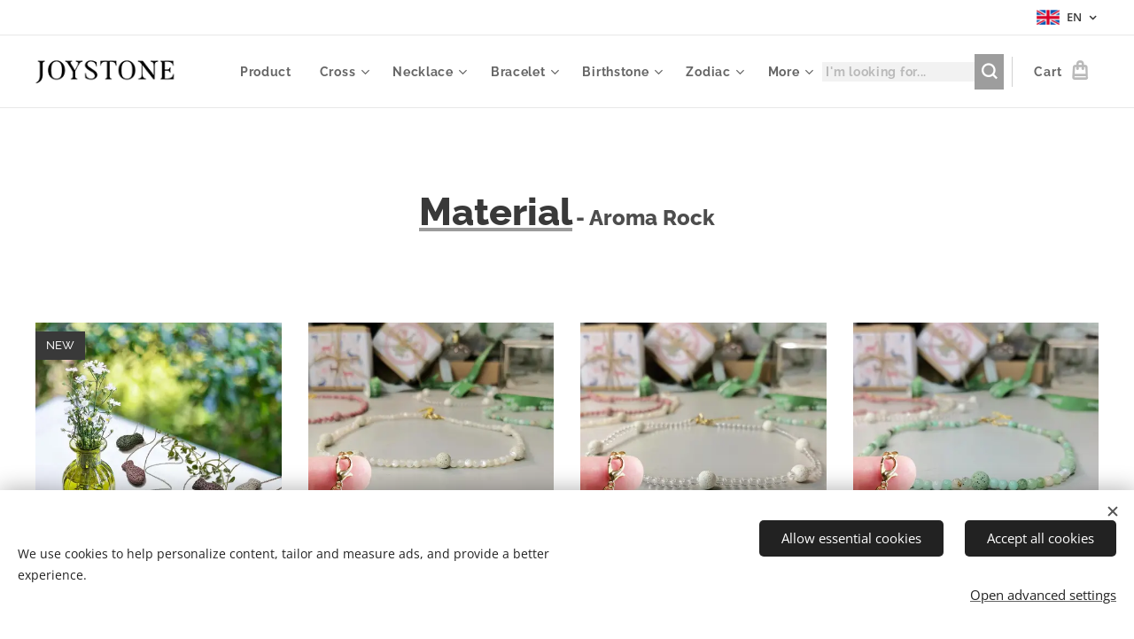

--- FILE ---
content_type: text/html; charset=UTF-8
request_url: https://www.joystone.biz/en/material/aroma-rock/
body_size: 35559
content:
<!DOCTYPE html>
<html class="no-js" prefix="og: https://ogp.me/ns#" lang="en">
<head><link rel="preconnect" href="https://duyn491kcolsw.cloudfront.net" crossorigin><link rel="preconnect" href="https://fonts.gstatic.com" crossorigin><meta charset="utf-8"><link rel="shortcut icon" href="https://duyn491kcolsw.cloudfront.net/files/41/41g/41gjvn.ico?ph=acfb171eec"><link rel="apple-touch-icon" href="https://duyn491kcolsw.cloudfront.net/files/41/41g/41gjvn.ico?ph=acfb171eec"><link rel="icon" href="https://duyn491kcolsw.cloudfront.net/files/41/41g/41gjvn.ico?ph=acfb171eec">
    <meta http-equiv="X-UA-Compatible" content="IE=edge">
    <title>Aroma Rock</title>
    <meta name="viewport" content="width=device-width,initial-scale=1">
    <meta name="msapplication-tap-highlight" content="no">
    
    <link href="https://duyn491kcolsw.cloudfront.net/files/0r/0rk/0rklmm.css?ph=acfb171eec" media="print" rel="stylesheet">
    <link href="https://duyn491kcolsw.cloudfront.net/files/2e/2e5/2e5qgh.css?ph=acfb171eec" media="screen and (min-width:100000em)" rel="stylesheet" data-type="cq" disabled>
    <link rel="stylesheet" href="https://duyn491kcolsw.cloudfront.net/files/45/45b/45boco.css?ph=acfb171eec"><link rel="stylesheet" href="https://duyn491kcolsw.cloudfront.net/files/4e/4er/4ersdq.css?ph=acfb171eec" media="screen and (min-width:37.5em)"><link rel="stylesheet" href="https://duyn491kcolsw.cloudfront.net/files/2v/2vp/2vpyx8.css?ph=acfb171eec" data-wnd_color_scheme_file=""><link rel="stylesheet" href="https://duyn491kcolsw.cloudfront.net/files/34/34q/34qmjb.css?ph=acfb171eec" data-wnd_color_scheme_desktop_file="" media="screen and (min-width:37.5em)" disabled=""><link rel="stylesheet" href="https://duyn491kcolsw.cloudfront.net/files/2k/2k9/2k959m.css?ph=acfb171eec" data-wnd_additive_color_file=""><link rel="stylesheet" href="https://duyn491kcolsw.cloudfront.net/files/1b/1b1/1b1pns.css?ph=acfb171eec" data-wnd_typography_file=""><link rel="stylesheet" href="https://duyn491kcolsw.cloudfront.net/files/3z/3zn/3zn0c1.css?ph=acfb171eec" data-wnd_typography_desktop_file="" media="screen and (min-width:37.5em)" disabled=""><script>(()=>{let e=!1;const t=()=>{if(!e&&window.innerWidth>=600){for(let e=0,t=document.querySelectorAll('head > link[href*="css"][media="screen and (min-width:37.5em)"]');e<t.length;e++)t[e].removeAttribute("disabled");e=!0}};t(),window.addEventListener("resize",t),"container"in document.documentElement.style||fetch(document.querySelector('head > link[data-type="cq"]').getAttribute("href")).then((e=>{e.text().then((e=>{const t=document.createElement("style");document.head.appendChild(t),t.appendChild(document.createTextNode(e)),import("https://duyn491kcolsw.cloudfront.net/client/js.polyfill/container-query-polyfill.modern.js").then((()=>{let e=setInterval((function(){document.body&&(document.body.classList.add("cq-polyfill-loaded"),clearInterval(e))}),100)}))}))}))})()</script>
<link rel="preload stylesheet" href="https://duyn491kcolsw.cloudfront.net/files/2m/2m8/2m8msc.css?ph=acfb171eec" as="style"><meta name="description" content="Simply add your favorite essential oil onto the aroma rock bead pendant of diffuser necklaces, as you go about your day, you will enjoy the aroma of your favorite essential oils. These pieces are timeless and trendy, chic Jewelry."><meta name="keywords" content="Diffuser Jewelry, Lava beaded Jewelry, office wear jewelry, aromatherapy jewelry"><meta name="generator" content="Webnode 2"><meta name="apple-mobile-web-app-capable" content="no"><meta name="apple-mobile-web-app-status-bar-style" content="black"><meta name="format-detection" content="telephone=no">

<meta property="og:url" content="https://www.joystone.biz/en/material/aroma-rock/"><meta property="og:title" content="Aroma Rock"><meta property="og:type" content="article"><meta property="og:description" content="Simply add your favorite essential oil onto the aroma rock bead pendant of diffuser necklaces, as you go about your day, you will enjoy the aroma of your favorite essential oils. These pieces are timeless and trendy, chic Jewelry."><meta property="og:site_name" content="JOYSTONE Handmade Stylish Gem - 純銀 寶石 香氛飾品"><meta property="og:image" content="https://acfb171eec.clvaw-cdnwnd.com/3d19c85f7dc75a7b180d5929137bb32f/200004711-521af521b2/700/fish-scented-essential-oil-aroma-rock-necklace-chians-option-JOYSTONE-5-1-8.jpg?ph=acfb171eec"><meta name="robots" content="index,follow"><link rel="canonical" href="https://www.joystone.biz/en/material/aroma-rock/"><script>window.checkAndChangeSvgColor=function(c){try{var a=document.getElementById(c);if(a){c=[["border","borderColor"],["outline","outlineColor"],["color","color"]];for(var h,b,d,f=[],e=0,m=c.length;e<m;e++)if(h=window.getComputedStyle(a)[c[e][1]].replace(/\s/g,"").match(/^rgb[a]?\(([0-9]{1,3}),([0-9]{1,3}),([0-9]{1,3})/i)){b="";for(var g=1;3>=g;g++)b+=("0"+parseInt(h[g],10).toString(16)).slice(-2);"0"===b.charAt(0)&&(d=parseInt(b.substr(0,2),16),d=Math.max(16,d),b=d.toString(16)+b.slice(-4));f.push(c[e][0]+"="+b)}if(f.length){var k=a.getAttribute("data-src"),l=k+(0>k.indexOf("?")?"?":"&")+f.join("&");a.src!=l&&(a.src=l,a.outerHTML=a.outerHTML)}}}catch(n){}};</script><script src="https://www.googletagmanager.com/gtag/js?id=UA-87823137-1" async></script><script>
						window.dataLayer = window.dataLayer || [];
						function gtag(){
						
						dataLayer.push(arguments);}
						gtag('js', new Date());
						</script><script>gtag('consent', 'default', {'ad_storage': 'denied', 'analytics_storage': 'denied', 'ad_user_data': 'denied', 'ad_personalization': 'denied' });</script><script>gtag('config', 'UA-87823137-1');</script></head>
<body class="l wt-page ac-s ac-i ac-n l-default l-d-none b-btn-sq b-btn-s-l b-btn-dso b-btn-bw-1 img-d-n img-t-u img-h-n line-solid b-e-ds lbox-l c-s-n  wnd-s-b hb-on  wnd-fe wnd-multilang  wnd-eshop"><noscript>
				<iframe
				 src="https://www.googletagmanager.com/ns.html?id=GTM-542MMSL"
				 height="0"
				 width="0"
				 style="display:none;visibility:hidden"
				 >
				 </iframe>
			</noscript>

<div class="wnd-page l-page cs-gray ac-dust t-t-fs-l t-t-fw-s t-t-sp-n t-t-d-n t-s-fs-m t-s-fw-s t-s-sp-n t-s-d-n t-p-fs-m t-p-fw-m t-p-sp-n t-h-fs-l t-h-fw-s t-h-sp-n t-bq-fs-m t-bq-fw-m t-bq-sp-n t-bq-d-l t-btn-fw-s t-nav-fw-s t-pd-fw-s t-nav-tt-n">
    <div class="l-w t cf t-01">
        <div class="l-bg cf">
            <div class="s-bg-l">
                
                
            </div>
        </div>
        <header class="l-h cf">
            <div class="sw cf">
	<div class="sw-c cf"><section class="s s-hb cf sc-w   wnd-w-wide wnd-hbl-on">
	<div class="s-w cf">
		<div class="s-o cf">
			<div class="s-bg cf">
                <div class="s-bg-l">
                    
                    
                </div>
			</div>
			<div class="s-c">
                <div class="s-hb-c cf">
                    <div class="hb-si">
                        
                    </div>
                    <div class="hb-ci">
                        
                    </div>
                    <div class="hb-ccy">
                        
                    </div>
                    <div class="hb-lang">
                        <div class="hbl">
    <div class="hbl-c">
        <span class="hbl-a">
            <span class="hbl-a-t">
                <span class="lang-en">en</span>
            </span>
        </span>
        <div class="hbl-i lang-items">
            <ul class="hbl-i-l">
                <li>
                    <a href="/home/"><span class="lang-zh-tw">zh-tw</span></a>
                </li><li selected>
                    <span class="lang-en">en</span>
                </li>
            </ul>
        </div>
    </div>
</div>
                    </div>
                </div>
			</div>
		</div>
	</div>
</section><section data-space="true" class="s s-hn s-hn-default wnd-mt-classic wnd-na-c logo-classic sc-w   wnd-w-wide wnd-nh-m hm-hidden wnd-nav-border wnd-nav-sticky menu-default">
	<div class="s-w">
		<div class="s-o">

			<div class="s-bg">
                <div class="s-bg-l">
                    
                    
                </div>
			</div>

			<div class="h-w h-f wnd-fixed">

				<div class="n-l">
					<div class="s-c menu-nav">
						<div class="logo-block">
							<div class="b b-l logo logo-default logo-nb nunito wnd-iar-3-1 logo-25 b-ls-m" id="wnd_LogoBlock_282966" data-wnd_mvc_type="wnd.fe.LogoBlock">
	<div class="b-l-c logo-content">
		<a class="b-l-link logo-link" href="/en/">

			<div class="b-l-image logo-image">
				<div class="b-l-image-w logo-image-cell">
                    <picture><source type="image/webp" srcset="https://acfb171eec.clvaw-cdnwnd.com/3d19c85f7dc75a7b180d5929137bb32f/200009411-1e19f1e1a3/450/JOYSTONE-%E5%AE%98%E7%B6%B2-1.webp?ph=acfb171eec 180w, https://acfb171eec.clvaw-cdnwnd.com/3d19c85f7dc75a7b180d5929137bb32f/200009411-1e19f1e1a3/700/JOYSTONE-%E5%AE%98%E7%B6%B2-1.webp?ph=acfb171eec 180w, https://acfb171eec.clvaw-cdnwnd.com/3d19c85f7dc75a7b180d5929137bb32f/200009411-1e19f1e1a3/JOYSTONE-%E5%AE%98%E7%B6%B2-1.webp?ph=acfb171eec 180w" sizes="(min-width: 600px) 450px, (min-width: 360px) calc(100vw * 0.8), 100vw" ><img src="https://acfb171eec.clvaw-cdnwnd.com/3d19c85f7dc75a7b180d5929137bb32f/200000429-da2d0db264/JOYSTONE-%E5%AE%98%E7%B6%B2-1.png?ph=acfb171eec" alt="" width="180" height="59" class="wnd-logo-img" ></picture>
				</div>
			</div>

			

			<div class="b-l-br logo-br"></div>

			<div class="b-l-text logo-text-wrapper">
				<div class="b-l-text-w logo-text">
					<span class="b-l-text-c logo-text-cell"></span>
				</div>
			</div>

		</a>
	</div>
</div>
						</div>

						<div id="menu-slider">
							<div id="menu-block">
								<nav id="menu"><div class="menu-font menu-wrapper">
	<a href="#" class="menu-close" rel="nofollow" title="Close Menu"></a>
	<ul role="menubar" aria-label="Menu" class="level-1">
		<li role="none" class="wnd-homepage">
			<a class="menu-item" role="menuitem" href="/en/"><span class="menu-item-text">Product</span></a>
			
		</li><li role="none" class="wnd-with-submenu">
			<a class="menu-item" role="menuitem" href="/en/cross-jewelry/"><span class="menu-item-text">Cross</span></a>
			<ul role="menubar" aria-label="Menu" class="level-2">
		<li role="none">
			<a class="menu-item" role="menuitem" href="/en/cross-jewelry/aroma-felt/"><span class="menu-item-text">Aroma Felt</span></a>
			
		</li><li role="none">
			<a class="menu-item" role="menuitem" href="/en/cross-jewelry/aroma-glass/"><span class="menu-item-text">Aroma Glass</span></a>
			
		</li><li role="none" class="wnd-with-submenu">
			<a class="menu-item" role="menuitem" href="/en/cross-jewelry/aroma-rock/"><span class="menu-item-text">Aroma Rock</span></a>
			<ul role="menubar" aria-label="Menu" class="level-3">
		<li role="none">
			<a class="menu-item" role="menuitem" href="/en/cross-jewelry/aroma-rock/beaded/"><span class="menu-item-text">Beaded</span></a>
			
		</li><li role="none">
			<a class="menu-item" role="menuitem" href="/en/cross-jewelry/aroma-rock/cubes/"><span class="menu-item-text">Cubes</span></a>
			
		</li><li role="none">
			<a class="menu-item" role="menuitem" href="/en/cross-jewelry/aroma-rock/large-cross/"><span class="menu-item-text">Large Cross</span></a>
			
		</li><li role="none">
			<a class="menu-item" role="menuitem" href="/en/cross-jewelry/aroma-rock/single/"><span class="menu-item-text">Single</span></a>
			
		</li>
	</ul>
		</li><li role="none" class="wnd-with-submenu">
			<a class="menu-item" role="menuitem" href="/en/cross-jewelry/modern-gem/"><span class="menu-item-text">Modern Gem</span></a>
			<ul role="menubar" aria-label="Menu" class="level-3">
		<li role="none">
			<a class="menu-item" role="menuitem" href="/en/cross-jewelry/modern-gem/crystal/"><span class="menu-item-text">Crystal Cross</span></a>
			
		</li><li role="none">
			<a class="menu-item" role="menuitem" href="/en/cross-jewelry/modern-gem/oval-charm/"><span class="menu-item-text">Oval Charm</span></a>
			
		</li><li role="none">
			<a class="menu-item" role="menuitem" href="/en/cross-jewelry/modern-gem/pearl/"><span class="menu-item-text">Pearl</span></a>
			
		</li><li role="none">
			<a class="menu-item" role="menuitem" href="/en/cross-jewelry/modern-gem/thick-rose-gold/"><span class="menu-item-text">Thick Rose Gold</span></a>
			
		</li><li role="none">
			<a class="menu-item" role="menuitem" href="/en/cross-jewelry/aroma-rock/y-chain/"><span class="menu-item-text">Y Chain</span></a>
			
		</li>
	</ul>
		</li><li role="none" class="wnd-with-submenu">
			<a class="menu-item" role="menuitem" href="/en/cross-jewelry/silver2/"><span class="menu-item-text">Silver</span></a>
			<ul role="menubar" aria-label="Menu" class="level-3">
		<li role="none">
			<a class="menu-item" role="menuitem" href="/en/cross-jewelry/silver/double-cross/"><span class="menu-item-text">Double Cross</span></a>
			
		</li><li role="none">
			<a class="menu-item" role="menuitem" href="/en/cross-jewelry/silver/gold-over-silver/"><span class="menu-item-text">Gold Over Silver</span></a>
			
		</li><li role="none">
			<a class="menu-item" role="menuitem" href="/en/cross-jewelry/silver/happiness-journey/"><span class="menu-item-text">Happiness Journey</span></a>
			
		</li><li role="none">
			<a class="menu-item" role="menuitem" href="/en/cross-jewelry/silver/inlaid-zircon/"><span class="menu-item-text">Inlaid Zircon</span></a>
			
		</li><li role="none">
			<a class="menu-item" role="menuitem" href="/en/cross-jewelry/silver/leaf/"><span class="menu-item-text">Leaf</span></a>
			
		</li><li role="none">
			<a class="menu-item" role="menuitem" href="/en/cross-jewelry/silver/letter/"><span class="menu-item-text">Letter</span></a>
			
		</li><li role="none">
			<a class="menu-item" role="menuitem" href="/en/cross-jewelry/silver/live-out-love/"><span class="menu-item-text">Live Out Love</span></a>
			
		</li><li role="none">
			<a class="menu-item" role="menuitem" href="/en/cross-jewelry/silver/owls-in-the-forest/"><span class="menu-item-text">Owls in the Forest</span></a>
			
		</li><li role="none">
			<a class="menu-item" role="menuitem" href="/en/cross-jewelry/silver/"><span class="menu-item-text">Simple</span></a>
			
		</li><li role="none">
			<a class="menu-item" role="menuitem" href="/en/cross-jewelry/silver/snowflake/"><span class="menu-item-text">Snowflake</span></a>
			
		</li>
	</ul>
		</li><li role="none">
			<a class="menu-item" role="menuitem" href="/en/cross-jewelry/round-openwork/"><span class="menu-item-text">Round Openwork</span></a>
			
		</li><li role="none">
			<a class="menu-item" role="menuitem" href="/en/cross-jewelry/bracelets/"><span class="menu-item-text">Bracelet</span></a>
			
		</li><li role="none">
			<a class="menu-item" role="menuitem" href="/en/cross-jewelry/earrings/"><span class="menu-item-text">Earring</span></a>
			
		</li><li role="none">
			<a class="menu-item" role="menuitem" href="/en/cross-jewelry/necklaces/"><span class="menu-item-text">Necklace</span></a>
			
		</li><li role="none">
			<a class="menu-item" role="menuitem" href="/en/cross-jewelry/ornaments/"><span class="menu-item-text">Ornament</span></a>
			
		</li>
	</ul>
		</li><li role="none" class="wnd-with-submenu">
			<a class="menu-item" role="menuitem" href="/en/necklaces/"><span class="menu-item-text">Necklace</span></a>
			<ul role="menubar" aria-label="Menu" class="level-2">
		<li role="none">
			<a class="menu-item" role="menuitem" href="/en/necklaces/circle/"><span class="menu-item-text">Circle</span></a>
			
		</li><li role="none" class="wnd-with-submenu">
			<a class="menu-item" role="menuitem" href="/en/necklaces/aroma-rock/"><span class="menu-item-text">Aroma Rock</span></a>
			<ul role="menubar" aria-label="Menu" class="level-3">
		<li role="none">
			<a class="menu-item" role="menuitem" href="/en/necklaces/aroma-rock/2in1/"><span class="menu-item-text">2 in 1</span></a>
			
		</li><li role="none">
			<a class="menu-item" role="menuitem" href="/en/necklaces/aroma-rock/beaded/"><span class="menu-item-text"> Beaded</span></a>
			
		</li><li role="none">
			<a class="menu-item" role="menuitem" href="/en/necklaces/aroma-rock/quadruple/"><span class="menu-item-text">Quadruple</span></a>
			
		</li><li role="none">
			<a class="menu-item" role="menuitem" href="/en/necklaces/aroma-rock/single/"><span class="menu-item-text">Single Bead</span></a>
			
		</li><li role="none">
			<a class="menu-item" role="menuitem" href="/en/necklaces/aroma-rock/fish-heart/"><span class="menu-item-text">Fish Heart</span></a>
			
		</li>
	</ul>
		</li><li role="none">
			<a class="menu-item" role="menuitem" href="/en/necklaces/aroma-glass/"><span class="menu-item-text">Aroma Glass</span></a>
			
		</li><li role="none">
			<a class="menu-item" role="menuitem" href="/en/necklaces/diy-pack/"><span class="menu-item-text">DIY Pack</span></a>
			
		</li><li role="none">
			<a class="menu-item" role="menuitem" href="/en/necklaces/genuine-leather/"><span class="menu-item-text">Leather Cord</span></a>
			
		</li><li role="none">
			<a class="menu-item" role="menuitem" href="/en/necklaces/modern-gem/"><span class="menu-item-text">Modern Gem</span></a>
			
		</li><li role="none">
			<a class="menu-item" role="menuitem" href="/en/multi-level/"><span class="menu-item-text">Multi Level</span></a>
			
		</li><li role="none">
			<a class="menu-item" role="menuitem" href="/en/necklaces/multi-use/"><span class="menu-item-text">Multi Use</span></a>
			
		</li><li role="none">
			<a class="menu-item" role="menuitem" href="/en/necklaces/silver/"><span class="menu-item-text">Silver</span></a>
			
		</li>
	</ul>
		</li><li role="none" class="wnd-with-submenu">
			<a class="menu-item" role="menuitem" href="/en/bracelets/"><span class="menu-item-text">Bracelet</span></a>
			<ul role="menubar" aria-label="Menu" class="level-2">
		<li role="none">
			<a class="menu-item" role="menuitem" href="/en/bracelets/aroma-art-glass/"><span class="menu-item-text">Aroma Glass</span></a>
			
		</li><li role="none" class="wnd-with-submenu">
			<a class="menu-item" role="menuitem" href="/en/bracelets/aroma-rock/"><span class="menu-item-text">Aroma Rock</span></a>
			<ul role="menubar" aria-label="Menu" class="level-3">
		<li role="none">
			<a class="menu-item" role="menuitem" href="/en/bracelets/aroma-rock/single/"><span class="menu-item-text">Single</span></a>
			
		</li><li role="none">
			<a class="menu-item" role="menuitem" href="/en/bracelets/aroma-rock/double/"><span class="menu-item-text">Double</span></a>
			
		</li><li role="none">
			<a class="menu-item" role="menuitem" href="/en/bracelets/aroma-rock/beaded/"><span class="menu-item-text">Beaded</span></a>
			
		</li><li role="none">
			<a class="menu-item" role="menuitem" href="/en/bracelets/aroma-rock/star-fish-heart/"><span class="menu-item-text">Star Fish Heart</span></a>
			
		</li>
	</ul>
		</li><li role="none" class="wnd-with-submenu">
			<a class="menu-item" role="menuitem" href="/en/bracelets/blessings-theme/"><span class="menu-item-text">Blessings Theme</span></a>
			<ul role="menubar" aria-label="Menu" class="level-3">
		<li role="none">
			<a class="menu-item" role="menuitem" href="/en/bracelets/blessings-theme/blessing/"><span class="menu-item-text">Blessing</span></a>
			
		</li><li role="none">
			<a class="menu-item" role="menuitem" href="/en/bracelets/blessings-theme/dreams-come-true/"><span class="menu-item-text">Dreams Come True</span></a>
			
		</li><li role="none">
			<a class="menu-item" role="menuitem" href="/en/bracelets/blessings-theme/gold-bead/"><span class="menu-item-text">Gold Bead</span></a>
			
		</li><li role="none">
			<a class="menu-item" role="menuitem" href="/en/bracelets/blessings-theme/happiness/"><span class="menu-item-text">Happiness</span></a>
			
		</li><li role="none">
			<a class="menu-item" role="menuitem" href="/en/bracelets/blessings-theme/health/"><span class="menu-item-text">Health</span></a>
			
		</li><li role="none">
			<a class="menu-item" role="menuitem" href="/en/bracelets/blessings-theme/in-love/"><span class="menu-item-text">In Love</span></a>
			
		</li><li role="none">
			<a class="menu-item" role="menuitem" href="/en/bracelets/blessings-theme/lucky-you/"><span class="menu-item-text">Lucky You</span></a>
			
		</li><li role="none">
			<a class="menu-item" role="menuitem" href="/en/bracelets/blessings-theme/wealth/"><span class="menu-item-text">Wealth</span></a>
			
		</li>
	</ul>
		</li><li role="none">
			<a class="menu-item" role="menuitem" href="/en/bracelets/diy-pack/"><span class="menu-item-text">DIY Pack</span></a>
			
		</li><li role="none">
			<a class="menu-item" role="menuitem" href="/en/bracelets/leather/"><span class="menu-item-text">Leather Cord</span></a>
			
		</li><li role="none">
			<a class="menu-item" role="menuitem" href="/en/bracelets/modern-gemstone/"><span class="menu-item-text">Modern Gem</span></a>
			
		</li><li role="none">
			<a class="menu-item" role="menuitem" href="/en/bracelets/pair/"><span class="menu-item-text">Pair</span></a>
			
		</li><li role="none">
			<a class="menu-item" role="menuitem" href="/en/bracelets/party-queen/"><span class="menu-item-text">Party Queen</span></a>
			
		</li><li role="none">
			<a class="menu-item" role="menuitem" href="/en/bracelets/silver/"><span class="menu-item-text">Silver</span></a>
			
		</li>
	</ul>
		</li><li role="none" class="wnd-with-submenu">
			<a class="menu-item" role="menuitem" href="/en/birthstones-by-month/"><span class="menu-item-text">Birthstone</span></a>
			<ul role="menubar" aria-label="Menu" class="level-2">
		<li role="none">
			<a class="menu-item" role="menuitem" href="/en/birthstones-by-month/birthstone-aroma-glass/"><span class="menu-item-text">Birthstone x Aroma Glass</span></a>
			
		</li><li role="none">
			<a class="menu-item" role="menuitem" href="/en/birthstones-by-month/birthstone-aroma-rock/"><span class="menu-item-text">Birthstone x Aroma Rock</span></a>
			
		</li><li role="none">
			<a class="menu-item" role="menuitem" href="/en/birthstone-by-month/combo/"><span class="menu-item-text">Combo</span></a>
			
		</li><li role="none">
			<a class="menu-item" role="menuitem" href="/en/birthstones-by-month/january/"><span class="menu-item-text">January</span></a>
			
		</li><li role="none">
			<a class="menu-item" role="menuitem" href="/en/birthstones-by-month/february/"><span class="menu-item-text">February</span></a>
			
		</li><li role="none">
			<a class="menu-item" role="menuitem" href="/en/birthstones-by-month/march/"><span class="menu-item-text">March</span></a>
			
		</li><li role="none">
			<a class="menu-item" role="menuitem" href="/en/birthstones-by-month/april/"><span class="menu-item-text">April</span></a>
			
		</li><li role="none">
			<a class="menu-item" role="menuitem" href="/en/birthstones-by-month/may/"><span class="menu-item-text">May</span></a>
			
		</li><li role="none">
			<a class="menu-item" role="menuitem" href="/en/birthstones-by-month/june/"><span class="menu-item-text">June</span></a>
			
		</li><li role="none">
			<a class="menu-item" role="menuitem" href="/en/birthstones-by-month/july/"><span class="menu-item-text">July</span></a>
			
		</li><li role="none">
			<a class="menu-item" role="menuitem" href="/en/birthstones-by-month/august/"><span class="menu-item-text">August</span></a>
			
		</li><li role="none">
			<a class="menu-item" role="menuitem" href="/en/birthstones-by-month/september/"><span class="menu-item-text">September</span></a>
			
		</li><li role="none">
			<a class="menu-item" role="menuitem" href="/en/birthstones-by-month/october/"><span class="menu-item-text">October</span></a>
			
		</li><li role="none">
			<a class="menu-item" role="menuitem" href="/en/birthstones-by-month/november/"><span class="menu-item-text">November</span></a>
			
		</li><li role="none">
			<a class="menu-item" role="menuitem" href="/en/birthstones-by-month/december/"><span class="menu-item-text">December</span></a>
			
		</li>
	</ul>
		</li><li role="none" class="wnd-with-submenu">
			<a class="menu-item" role="menuitem" href="/en/zodiac-signs/"><span class="menu-item-text">Zodiac</span></a>
			<ul role="menubar" aria-label="Menu" class="level-2">
		<li role="none">
			<a class="menu-item" role="menuitem" href="/en/zodiac/aroma-rock/"><span class="menu-item-text">Aroma Rock</span></a>
			
		</li><li role="none">
			<a class="menu-item" role="menuitem" href="/en/zodiac/blown-glass/"><span class="menu-item-text">Blown Glass</span></a>
			
		</li><li role="none">
			<a class="menu-item" role="menuitem" href="/en/zodiac/gem/"><span class="menu-item-text">Gem</span></a>
			
		</li><li role="none">
			<a class="menu-item" role="menuitem" href="/en/zodiac/pair-necklace/"><span class="menu-item-text">Zodiac Pair</span></a>
			
		</li><li role="none">
			<a class="menu-item" role="menuitem" href="/en/zodiac-signs/zodiac-bracelets/"><span class="menu-item-text">Bracelet</span></a>
			
		</li><li role="none">
			<a class="menu-item" role="menuitem" href="/en/zodiac-earrings/"><span class="menu-item-text">Earrings</span></a>
			
		</li><li role="none">
			<a class="menu-item" role="menuitem" href="/en/zodiac-signs/zodiac-necklaces/"><span class="menu-item-text">Necklace</span></a>
			
		</li><li role="none">
			<a class="menu-item" role="menuitem" href="/en/zodiac-signs/zodiac-rings/"><span class="menu-item-text">Ring</span></a>
			
		</li>
	</ul>
		</li><li role="none" class="wnd-with-submenu">
			<a class="menu-item" role="menuitem" href="/en/healing-accessories/"><span class="menu-item-text">Healing</span></a>
			<ul role="menubar" aria-label="Menu" class="level-2">
		<li role="none">
			<a class="menu-item" role="menuitem" href="/en/healing/scented-essential-oil/"><span class="menu-item-text">Scented Essential Oil</span></a>
			
		</li><li role="none">
			<a class="menu-item" role="menuitem" href="/en/healing/to-add-your-essential-oil/"><span class="menu-item-text">Unscented Essential Oil</span></a>
			
		</li>
	</ul>
		</li><li role="none" class="wnd-with-submenu">
			<a class="menu-item" role="menuitem" href="/en/earrings/"><span class="menu-item-text">Earrings</span></a>
			<ul role="menubar" aria-label="Menu" class="level-2">
		<li role="none">
			<a class="menu-item" role="menuitem" href="/en/earrings/aroma-rock/"><span class="menu-item-text">Aroma Rock</span></a>
			
		</li><li role="none">
			<a class="menu-item" role="menuitem" href="/en/earrings/aroma-glass/"><span class="menu-item-text">Aroma Glass</span></a>
			
		</li><li role="none">
			<a class="menu-item" role="menuitem" href="/en/earrings/stylish-gem/"><span class="menu-item-text">Modern Gem</span></a>
			
		</li><li role="none">
			<a class="menu-item" role="menuitem" href="/en/silver-earrings/"><span class="menu-item-text">Silver Earrings</span></a>
			
		</li><li role="none">
			<a class="menu-item" role="menuitem" href="/en/earrings/vintage/"><span class="menu-item-text">Splendid Vintage</span></a>
			
		</li>
	</ul>
		</li><li role="none" class="wnd-with-submenu">
			<a class="menu-item" role="menuitem" href="/en/limited-offer/"><span class="menu-item-text">Special</span></a>
			<ul role="menubar" aria-label="Menu" class="level-2">
		<li role="none">
			<a class="menu-item" role="menuitem" href="/en/limited-offer/accessories/"><span class="menu-item-text">Accessories</span></a>
			
		</li><li role="none">
			<a class="menu-item" role="menuitem" href="/en/limited-offer/goody-bag/"><span class="menu-item-text">Combo</span></a>
			
		</li><li role="none">
			<a class="menu-item" role="menuitem" href="/en/limited-offer/hair-brush/"><span class="menu-item-text">Hair Brush</span></a>
			
		</li><li role="none">
			<a class="menu-item" role="menuitem" href="/en/limited-offer/leather-cord/"><span class="menu-item-text">Leather Cord</span></a>
			
		</li><li role="none">
			<a class="menu-item" role="menuitem" href="/en/limited-offer/bags/"><span class="menu-item-text">Bags</span></a>
			
		</li>
	</ul>
		</li><li role="none" class="wnd-with-submenu">
			<a class="menu-item" role="menuitem" href="/en/hipster-accessories/"><span class="menu-item-text">Hipster</span></a>
			<ul role="menubar" aria-label="Menu" class="level-2">
		<li role="none" class="wnd-with-submenu">
			<a class="menu-item" role="menuitem" href="/en/hipster/bag/"><span class="menu-item-text">Bag</span></a>
			<ul role="menubar" aria-label="Menu" class="level-3">
		<li role="none">
			<a class="menu-item" role="menuitem" href="/en/hipster/drawstring-backpack/"><span class="menu-item-text">Drawstring / Backpack</span></a>
			
		</li><li role="none">
			<a class="menu-item" role="menuitem" href="/en/hipster/foldable-eco-bags/"><span class="menu-item-text">Eco Bag</span></a>
			
		</li><li role="none">
			<a class="menu-item" role="menuitem" href="/en/hipster/bags/handbag-totes/"><span class="menu-item-text">Handbag Tote</span></a>
			
		</li><li role="none">
			<a class="menu-item" role="menuitem" href="/en/hipster/bags/ipad-beauty-bag-pouch/"><span class="menu-item-text">iPad Bag / Beauty Bag</span></a>
			
		</li><li role="none">
			<a class="menu-item" role="menuitem" href="/en/hipster/bags/shoulder-totes/"><span class="menu-item-text">Shoulder Tote</span></a>
			
		</li><li role="none">
			<a class="menu-item" role="menuitem" href="/en/hipster/bags/treat-bags/"><span class="menu-item-text">Treat Bag</span></a>
			
		</li>
	</ul>
		</li><li role="none">
			<a class="menu-item" role="menuitem" href="/en/hipster/diy-pack/"><span class="menu-item-text">DIY Pack</span></a>
			
		</li><li role="none">
			<a class="menu-item" role="menuitem" href="/en/hipster/eye-mask/"><span class="menu-item-text">Eye Mask</span></a>
			
		</li><li role="none">
			<a class="menu-item" role="menuitem" href="/en/hipster/gold-plated-hair-brush/"><span class="menu-item-text">Gold plated Hair Brush</span></a>
			
		</li><li role="none">
			<a class="menu-item" role="menuitem" href="/en/hipster/hug-pillow/"><span class="menu-item-text">Hug Pillow</span></a>
			
		</li><li role="none">
			<a class="menu-item" role="menuitem" href="/en/hipster/ornament-keychain/"><span class="menu-item-text">Keychain Ornament</span></a>
			
		</li><li role="none">
			<a class="menu-item" role="menuitem" href="/en/hipster/techie/"><span class="menu-item-text">Techie</span></a>
			
		</li>
	</ul>
		</li><li role="none">
			<a class="menu-item" role="menuitem" href="/en/joystone-land-blogger/"><span class="menu-item-text">Blog</span></a>
			
		</li><li role="none" class="wnd-with-submenu">
			<a class="menu-item" role="menuitem" href="/en/gifts/"><span class="menu-item-text">Gifts</span></a>
			<ul role="menubar" aria-label="Menu" class="level-2">
		<li role="none">
			<a class="menu-item" role="menuitem" href="/en/gifts/birthday/"><span class="menu-item-text">Birthday</span></a>
			
		</li><li role="none">
			<a class="menu-item" role="menuitem" href="/en/gifts/business/"><span class="menu-item-text">Business</span></a>
			
		</li><li role="none">
			<a class="menu-item" role="menuitem" href="/en/gifts/mom/"><span class="menu-item-text">Mother&#039;s Day</span></a>
			
		</li><li role="none">
			<a class="menu-item" role="menuitem" href="/en/gifts/christening/"><span class="menu-item-text">Christening</span></a>
			
		</li><li role="none">
			<a class="menu-item" role="menuitem" href="/en/gifts/graduation/"><span class="menu-item-text">Graduation</span></a>
			
		</li><li role="none">
			<a class="menu-item" role="menuitem" href="/en/gifts/valentine/"><span class="menu-item-text">Valentine</span></a>
			
		</li><li role="none">
			<a class="menu-item" role="menuitem" href="/en/gifts/wedding/"><span class="menu-item-text">Wedding</span></a>
			
		</li><li role="none">
			<a class="menu-item" role="menuitem" href="/en/gifts/xmas/"><span class="menu-item-text">Christmas</span></a>
			
		</li><li role="none">
			<a class="menu-item" role="menuitem" href="/en/gifts/women/"><span class="menu-item-text">Women</span></a>
			
		</li><li role="none">
			<a class="menu-item" role="menuitem" href="/en/gifts/men/"><span class="menu-item-text">Men</span></a>
			
		</li><li role="none">
			<a class="menu-item" role="menuitem" href="/en/gifts/teens/"><span class="menu-item-text">Teens</span></a>
			
		</li><li role="none">
			<a class="menu-item" role="menuitem" href="/en/gifts/elderly/"><span class="menu-item-text">Elderly</span></a>
			
		</li>
	</ul>
		</li><li role="none" class="wnd-active-path wnd-with-submenu">
			<a class="menu-item" role="menuitem" href="/en/material/"><span class="menu-item-text">Material</span></a>
			<ul role="menubar" aria-label="Menu" class="level-2">
		<li role="none" class="wnd-active wnd-active-path">
			<a class="menu-item" role="menuitem" href="/en/material/aroma-rock/"><span class="menu-item-text">Aroma Rock</span></a>
			
		</li><li role="none">
			<a class="menu-item" role="menuitem" href="/en/material/aroma-glass/"><span class="menu-item-text">Aroma Glass</span></a>
			
		</li><li role="none">
			<a class="menu-item" role="menuitem" href="/en/material/brass/"><span class="menu-item-text">Brass</span></a>
			
		</li><li role="none">
			<a class="menu-item" role="menuitem" href="/en/material/fabric/"><span class="menu-item-text">Cotton Velvet Canvas FauxSuede Poly</span></a>
			
		</li><li role="none">
			<a class="menu-item" role="menuitem" href="/en/material/enamel/"><span class="menu-item-text">Enamel</span></a>
			
		</li><li role="none">
			<a class="menu-item" role="menuitem" href="/en/material/felt/"><span class="menu-item-text">Felt</span></a>
			
		</li><li role="none">
			<a class="menu-item" role="menuitem" href="/en/material/leather-cord/"><span class="menu-item-text">Leather Cord</span></a>
			
		</li><li role="none">
			<a class="menu-item" role="menuitem" href="/en/material/natural-stone/"><span class="menu-item-text">Natural Stone</span></a>
			
		</li><li role="none">
			<a class="menu-item" role="menuitem" href="/en/material/pearl/"><span class="menu-item-text">Pearl</span></a>
			
		</li><li role="none">
			<a class="menu-item" role="menuitem" href="/en/red-cord/"><span class="menu-item-text">Red Cord</span></a>
			
		</li><li role="none">
			<a class="menu-item" role="menuitem" href="/en/material/silver/"><span class="menu-item-text">Silver</span></a>
			
		</li><li role="none">
			<a class="menu-item" role="menuitem" href="/en/material/steel/"><span class="menu-item-text">Steel</span></a>
			
		</li><li role="none">
			<a class="menu-item" role="menuitem" href="/en/material/zirconia/"><span class="menu-item-text">Zirconia</span></a>
			
		</li>
	</ul>
		</li><li role="none" class="wnd-with-submenu">
			<a class="menu-item" role="menuitem" href="/en/ring/"><span class="menu-item-text">Ring</span></a>
			<ul role="menubar" aria-label="Menu" class="level-2">
		<li role="none">
			<a class="menu-item" role="menuitem" href="/en/ring/aroma-glass/"><span class="menu-item-text">Aroma Glass</span></a>
			
		</li><li role="none">
			<a class="menu-item" role="menuitem" href="/en/diy-pack/"><span class="menu-item-text">DIY Pack</span></a>
			
		</li><li role="none">
			<a class="menu-item" role="menuitem" href="/en/ring/modern-gem/"><span class="menu-item-text">Modern Gem</span></a>
			
		</li>
	</ul>
		</li><li role="none">
			<a class="menu-item" role="menuitem" href="/en/home-living/"><span class="menu-item-text">Home &amp; Living</span></a>
			
		</li><li role="none" class="wnd-with-submenu">
			<a class="menu-item" role="menuitem" href="/en/about-us/"><span class="menu-item-text">About Us</span></a>
			<ul role="menubar" aria-label="Menu" class="level-2">
		<li role="none">
			<a class="menu-item" role="menuitem" href="/en/about-us/brand-story/"><span class="menu-item-text">Brand Story - JOYSTONE</span></a>
			
		</li><li role="none">
			<a class="menu-item" role="menuitem" href="/en/brand-story-33mino-lepetitmino/"><span class="menu-item-text">Brand Story - Le Petit Mino</span></a>
			
		</li><li role="none">
			<a class="menu-item" role="menuitem" href="/en/about-us/contact-us/"><span class="menu-item-text">Contact Us</span></a>
			
		</li>
	</ul>
		</li><li role="none" class="wnd-with-submenu">
			<a class="menu-item" role="menuitem" href="/en/polices/"><span class="menu-item-text">Polices</span></a>
			<ul role="menubar" aria-label="Menu" class="level-2">
		<li role="none">
			<a class="menu-item" role="menuitem" href="/en/policies/payment/"><span class="menu-item-text">Payment Policy</span></a>
			
		</li><li role="none">
			<a class="menu-item" role="menuitem" href="/en/policies/privacy-policy/"><span class="menu-item-text">Privacy Policy</span></a>
			
		</li><li role="none">
			<a class="menu-item" role="menuitem" href="/en/policies/return-policy/"><span class="menu-item-text">Return Policy</span></a>
			
		</li><li role="none">
			<a class="menu-item" role="menuitem" href="/en/policies/shipping/"><span class="menu-item-text">Shipping Policy</span></a>
			
		</li>
	</ul>
		</li>
	</ul>
	<span class="more-text">More</span>
</div></nav>
							</div>
						</div>

						<div class="cart-and-mobile">
							<div class="search">
    <div class="search-app"></div>
</div>
							<div class="cart cf">
	<div class="cart-content">
		<a href="/en/cart/">
			<div class="cart-content-link">
				<div class="cart-text"><span>Cart</span></div>
				<div class="cart-piece-count" data-count="0" data-wnd_cart_part="count">0</div>
				<div class="cart-piece-text" data-wnd_cart_part="text"></div>
				<div class="cart-price" data-wnd_cart_part="price">0 TWD</div>
			</div>
		</a>
	</div>
</div>

							<div id="menu-mobile">
								<a href="#" id="menu-submit"><span></span>Menu</a>
							</div>
						</div>

					</div>
				</div>

			</div>

		</div>
	</div>
</section></div>
</div>
        </header>
        <main class="l-m cf">
            <div class="sw cf">
	<div class="sw-c cf"><section class="s s-hm s-hm-hidden wnd-h-hidden cf sc-w   hn-default"></section><section class="s s-basic cf sc-w   wnd-w-wide wnd-s-normal wnd-h-auto">
	<div class="s-w cf">
		<div class="s-o s-fs cf">
			<div class="s-bg cf">
				<div class="s-bg-l">
                    
					
				</div>
			</div>
			<div class="s-c s-fs cf">
				<div class="ez cf wnd-no-cols">
	<div class="ez-c"><div class="b b-text cf">
	<div class="b-c b-text-c b-s b-s-t60 b-s-b60 b-cs cf"><h1 class="wnd-align-center"><font class="wnd-font-size-80"><strong><font class="wnd-font-size-90"><a href="/en/material/" target="_blank">Material</a><font class="wnd-font-size-40" color="#4d4d4d">&nbsp;</font></font></strong></font><font class="wnd-font-size-40" color="#4d4d4d"><b>- Aroma Rock</b></font></h1><h1 class="wnd-align-center"><strong></strong></h1>
</div>
</div><div class="b-e b-e-g b-e-n show-f b b-s grid-4" id="wnd_ProductsZone_212066" data-wnd_mvc_type="wnd.pc.ProductsZone">
	<div class="b-e-c">

		<div class="b-e-f wnd-filter-container">
			<div class="b-e-f-c">
				<h3 class="b-e-f-title">Categories</h3>
				<ul class="ef-level-1   ">
					<li class="b-e-f-i">
						<a href="/en/material/aroma-rock/" rel="nofollow" class="wnd-link selected">All products</a>
						
					</li><li class="b-e-f-i">
						<a href="/en/material/aroma-rock/?collection=%e5%8d%81%e5%ad%97%e6%9e%b6%e7%9a%84%e7%a5%9d%e7%a6%8f" rel="nofollow" class="wnd-link ">Cross Blessings</a>
						
					</li><li class="b-e-f-i">
						<a href="/en/material/aroma-rock/?collection=%e5%8d%81%e5%ad%97%e6%9e%b6%e7%9a%84%e7%a5%9d%e7%a6%8f-%e9%a6%99%e6%b0%9b%e9%a0%85%e9%8d%8a2" rel="nofollow" class="wnd-link ">Aroma Rock</a>
						
					</li><li class="b-e-f-i">
						<a href="/en/material/aroma-rock/?collection=aroma-rock-beaded" rel="nofollow" class="wnd-link ">Beaded</a>
						
					</li><li class="b-e-f-i">
						<a href="/en/material/aroma-rock/?collection=%e5%a4%a9%e7%84%b6%e6%b0%b4%e6%99%b6%e5%8d%81%e5%ad%97%e6%9e%b6x3%e9%a1%86%e7%ab%8b%e6%96%b9%e9%a6%99%e6%b0%9b%e7%9f%b3x%e9%88%a6%e9%8b%bc%e7%8e%ab%e7%91%b0%e9%87%9160cm%e4%b8%ad%e9%95%b7%e9%8d%8a" rel="nofollow" class="wnd-link ">Cubes</a>
						
					</li><li class="b-e-f-i">
						<a href="/en/material/aroma-rock/?collection=%e9%a6%99%e6%b0%9b%e7%9f%b3%e5%8d%81%e6%9e%b6%e9%a0%85%e9%8d%8a-%e7%9a%ae%e7%b9%a9" rel="nofollow" class="wnd-link ">Large Cross</a>
						
					</li><li class="b-e-f-i">
						<a href="/en/material/aroma-rock/?collection=single" rel="nofollow" class="wnd-link ">Single</a>
						
					</li><li class="b-e-f-i">
						<a href="/en/material/aroma-rock/?collection=cross-jewelry-stylish-gem" rel="nofollow" class="wnd-link ">Modern Gem</a>
						
					</li><li class="b-e-f-i">
						<a href="/en/material/aroma-rock/?collection=stylish-gem-crystal" rel="nofollow" class="wnd-link ">Crystal Cross</a>
						
					</li><li class="b-e-f-i">
						<a href="/en/material/aroma-rock/?collection=stylish-gem-pearl" rel="nofollow" class="wnd-link ">Pearl</a>
						
					</li><li class="b-e-f-i">
						<a href="/en/material/aroma-rock/?collection=%e5%a4%a9%e7%84%b6%e6%b0%b4%e6%99%b6%e5%8d%81%e5%ad%97%e6%9e%b6x%e9%a6%99%e6%b0%9b%e7%9f%b3x%e9%88%a6%e9%8b%bc70cm%e4%b8%ad%e9%95%b7y%e9%8d%8a" rel="nofollow" class="wnd-link ">Y Chain</a>
						
					</li><li class="b-e-f-i">
						<a href="/en/material/aroma-rock/?collection=%e5%a4%a9%e7%84%b6%e6%b0%b4%e6%99%b6x%e7%b4%94%e9%8a%80%e5%be%ae%e9%91%b2%e9%8b%af%e7%9f%b3%e5%8d%81%e5%ad%97%e6%9e%b6x%e7%b4%94%e9%8a%8045cm%e9%a0%85%e9%8d%8a2" rel="nofollow" class="wnd-link ">Silver</a>
						
					</li><li class="b-e-f-i">
						<a href="/en/material/aroma-rock/?collection=%e5%8d%81%e5%ad%97%e6%9e%b6%e8%80%b3%e7%92%b0" rel="nofollow" class="wnd-link ">Earrings</a>
						
					</li><li class="b-e-f-i">
						<a href="/en/material/aroma-rock/?collection=%e5%8d%81%e5%ad%97%e6%9e%b6%e9%a0%85%e9%8d%8a" rel="nofollow" class="wnd-link ">Necklace</a>
						
					</li><li class="b-e-f-i">
						<a href="/en/material/aroma-rock/?collection=%e9%a0%85%e9%8d%8a" rel="nofollow" class="wnd-link ">Necklace</a>
						
					</li><li class="b-e-f-i">
						<a href="/en/material/aroma-rock/?collection=%e8%88%8a%e6%ac%be%e9%a6%99%e6%b0%9b%e7%9f%b3%e9%a0%85%e9%8d%8a-1-2-3-5%e6%ac%be%e9%a6%99%e6%b0%9b%e7%9f%b3" rel="nofollow" class="wnd-link ">Aroma Rock</a>
						
					</li><li class="b-e-f-i">
						<a href="/en/material/aroma-rock/?collection=%e9%a6%99%e6%b0%9b%e7%9f%b3%e9%a0%85%e9%8d%8a-%e9%88%a6%e9%8b%bc%e7%8e%ab%e7%91%b0%e9%87%91" rel="nofollow" class="wnd-link ">Beaded</a>
						
					</li><li class="b-e-f-i">
						<a href="/en/material/aroma-rock/?collection=combo" rel="nofollow" class="wnd-link ">Combo</a>
						
					</li><li class="b-e-f-i">
						<a href="/en/material/aroma-rock/?collection=%e9%a6%99%e6%b0%9b%e7%9f%b3%e9%a0%85%e9%8d%8a-4%e9%a1%86%e6%ac%be" rel="nofollow" class="wnd-link ">Quadruple</a>
						
					</li><li class="b-e-f-i">
						<a href="/en/material/aroma-rock/?collection=%e9%a6%99%e6%b0%9b%e7%9f%b3%e9%a0%85%e9%8d%8a-1%e9%a1%86%e6%ac%be" rel="nofollow" class="wnd-link ">Single Bead</a>
						
					</li><li class="b-e-f-i">
						<a href="/en/material/aroma-rock/?collection=star-fish-heart" rel="nofollow" class="wnd-link ">Star Fish Heart</a>
						
					</li><li class="b-e-f-i">
						<a href="/en/material/aroma-rock/?collection=diy-pack" rel="nofollow" class="wnd-link ">DIY Pack</a>
						
					</li><li class="b-e-f-i">
						<a href="/en/material/aroma-rock/?collection=%e7%9c%9f%e7%9a%ae%e9%a0%85%e9%8d%8a-%e4%ba%8c%e5%90%88%e4%b8%80%e9%a0%85%e9%8d%8ax%e6%89%8b%e9%8d%8a2" rel="nofollow" class="wnd-link ">Leather Cord</a>
						
					</li><li class="b-e-f-i">
						<a href="/en/material/aroma-rock/?collection=%e9%a6%99%e6%b0%9b%e5%af%b6%e7%9f%b3%e4%b8%80%e5%ad%97%e9%8d%8a" rel="nofollow" class="wnd-link ">Modern Gem</a>
						
					</li><li class="b-e-f-i">
						<a href="/en/material/aroma-rock/?collection=%e7%8f%8d%e7%8f%a0%e7%8f%a0%e6%af%8d%e8%b2%9d%e9%a6%99%e6%b0%9b%e9%a0%b8%e9%8d%8ax%e9%8e%96%e9%aa%a8%e9%8d%8ax%e6%89%8b%e9%8d%8a3-in-1" rel="nofollow" class="wnd-link ">Multi Use</a>
						
					</li><li class="b-e-f-i">
						<a href="/en/material/aroma-rock/?collection=%e9%a6%99%e6%b0%9b%e7%9f%b3%e7%9c%9f%e7%9a%ae%e9%a0%85%e9%8d%8a-%e4%ba%8c%e5%90%88%e4%b8%80%e9%a0%85%e9%8d%8ax%e6%89%8b%e9%8d%8a" rel="nofollow" class="wnd-link ">Silver</a>
						
					</li><li class="b-e-f-i">
						<a href="/en/material/aroma-rock/?collection=%e6%89%8b%e9%8d%8a" rel="nofollow" class="wnd-link ">Bracelet</a>
						
					</li><li class="b-e-f-i">
						<a href="/en/material/aroma-rock/?collection=%e9%a6%99%e6%b0%9b%e7%9f%b3%e7%b3%bb%e5%88%97-hp" rel="nofollow" class="wnd-link ">Aroma Rock</a>
						
					</li><li class="b-e-f-i">
						<a href="/en/material/aroma-rock/?collection=%e9%a6%99%e6%b0%9b%e6%89%8b%e9%8d%8a-1%e9%a1%86%e6%ac%be%e9%a6%99%e6%b0%9b%e7%9f%b3" rel="nofollow" class="wnd-link ">Single</a>
						
					</li><li class="b-e-f-i">
						<a href="/en/material/aroma-rock/?collection=%e9%a6%99%e6%b0%9b%e6%89%8b%e9%8d%8a-4%e9%a1%86%e6%ac%be%e9%a6%99%e6%b0%9b%e7%9f%b32" rel="nofollow" class="wnd-link ">Beaded</a>
						
					</li><li class="b-e-f-i">
						<a href="/en/material/aroma-rock/?collection=%e9%a6%99%e6%b0%9b%e7%9f%b3%e6%89%8b%e9%8d%8a-%e6%98%9f%e6%98%9f-%e5%b0%8f%e9%ad%9a-%e7%86%b1%e5%b8%b6%e9%ad%9a-%e6%84%9b%e5%bf%832" rel="nofollow" class="wnd-link ">Star Fish Heart</a>
						
					</li><li class="b-e-f-i">
						<a href="/en/material/aroma-rock/?collection=diy-pack2" rel="nofollow" class="wnd-link ">DIY Pack</a>
						
					</li><li class="b-e-f-i">
						<a href="/en/material/aroma-rock/?collection=%e7%b4%85%e7%9a%ae%e7%b9%a9%e6%89%8b%e9%8d%8a-5%e9%a1%86%e6%ac%be%e5%af%b6%e7%9f%b32" rel="nofollow" class="wnd-link ">Leather Cord</a>
						
					</li><li class="b-e-f-i">
						<a href="/en/material/aroma-rock/?collection=%e7%b4%85%e7%9a%ae%e7%b9%a9%e6%89%8b%e9%8d%8a-1%e9%a1%86%e6%ac%be%e8%aa%95%e7%94%9f%e7%9f%b3" rel="nofollow" class="wnd-link ">Modern Gem</a>
						
					</li><li class="b-e-f-i">
						<a href="/en/material/aroma-rock/?collection=%e6%89%be%e7%94%9f%e6%97%a5%e7%9f%b3" rel="nofollow" class="wnd-link ">Birthstone</a>
						
					</li><li class="b-e-f-i">
						<a href="/en/material/aroma-rock/?collection=birthstone-x-aroma-rock" rel="nofollow" class="wnd-link ">Birthstone x Aroma Rock</a>
						
					</li><li class="b-e-f-i">
						<a href="/en/material/aroma-rock/?collection=%e4%b8%80%e6%9c%88" rel="nofollow" class="wnd-link ">January</a>
						
					</li><li class="b-e-f-i">
						<a href="/en/material/aroma-rock/?collection=%e4%ba%8c%e6%9c%88" rel="nofollow" class="wnd-link ">February</a>
						
					</li><li class="b-e-f-i">
						<a href="/en/material/aroma-rock/?collection=%e4%b8%89%e6%9c%88" rel="nofollow" class="wnd-link ">March</a>
						
					</li><li class="b-e-f-i">
						<a href="/en/material/aroma-rock/?collection=%e5%9b%9b%e6%9c%88" rel="nofollow" class="wnd-link ">April</a>
						
					</li><li class="b-e-f-i">
						<a href="/en/material/aroma-rock/?collection=%e4%ba%94%e6%9c%88" rel="nofollow" class="wnd-link ">May</a>
						
					</li><li class="b-e-f-i">
						<a href="/en/material/aroma-rock/?collection=%e5%85%ad%e6%9c%88" rel="nofollow" class="wnd-link ">June</a>
						
					</li><li class="b-e-f-i">
						<a href="/en/material/aroma-rock/?collection=%e4%b8%83%e6%9c%88" rel="nofollow" class="wnd-link ">July</a>
						
					</li><li class="b-e-f-i">
						<a href="/en/material/aroma-rock/?collection=%e5%85%ab%e6%9c%88" rel="nofollow" class="wnd-link ">August</a>
						
					</li><li class="b-e-f-i">
						<a href="/en/material/aroma-rock/?collection=%e4%b9%9d%e6%9c%88" rel="nofollow" class="wnd-link ">September</a>
						
					</li><li class="b-e-f-i">
						<a href="/en/material/aroma-rock/?collection=%e5%8d%81%e6%9c%88" rel="nofollow" class="wnd-link ">October</a>
						
					</li><li class="b-e-f-i">
						<a href="/en/material/aroma-rock/?collection=%e5%8d%81%e4%b8%80%e6%9c%88" rel="nofollow" class="wnd-link ">November</a>
						
					</li><li class="b-e-f-i">
						<a href="/en/material/aroma-rock/?collection=%e5%8d%81%e4%ba%8c%e6%9c%88" rel="nofollow" class="wnd-link ">December</a>
						
					</li><li class="b-e-f-i">
						<a href="/en/material/aroma-rock/?collection=%e6%98%9f%e5%ba%a72" rel="nofollow" class="wnd-link ">Zodiac</a>
						
					</li><li class="b-e-f-i">
						<a href="/en/material/aroma-rock/?collection=%e6%98%9f%e5%ba%a7-%e9%a6%99%e6%b0%9b%e7%9f%b32" rel="nofollow" class="wnd-link ">Aroma Rock</a>
						
					</li><li class="b-e-f-i">
						<a href="/en/material/aroma-rock/?collection=%e6%98%9f%e5%ba%a7%e6%89%8b%e9%8d%8a2" rel="nofollow" class="wnd-link ">Bracelets</a>
						
					</li><li class="b-e-f-i">
						<a href="/en/material/aroma-rock/?collection=%e6%98%9f%e5%ba%a7%e9%a0%85%e9%8d%8a2" rel="nofollow" class="wnd-link ">Necklaces</a>
						
					</li><li class="b-e-f-i">
						<a href="/en/material/aroma-rock/?collection=%e9%a6%99%e6%b0%9b" rel="nofollow" class="wnd-link ">Healing</a>
						
					</li><li class="b-e-f-i">
						<a href="/en/material/aroma-rock/?collection=%e5%a4%a9%e7%84%b6%e7%b2%be%e6%b2%b9%e9%a6%99%e6%b0%9b%e7%9f%b3" rel="nofollow" class="wnd-link ">Scented Essential Oil</a>
						
					</li><li class="b-e-f-i">
						<a href="/en/material/aroma-rock/?collection=%e9%a6%99%e6%b0%9b%e7%9f%b34" rel="nofollow" class="wnd-link ">Unscented Essential Oil</a>
						
					</li><li class="b-e-f-i">
						<a href="/en/material/aroma-rock/?collection=%e8%80%b3%e7%92%b02" rel="nofollow" class="wnd-link ">Earrings</a>
						
					</li><li class="b-e-f-i">
						<a href="/en/material/aroma-rock/?collection=%e9%a6%99%e6%b0%9b%e7%9f%b3%e8%80%b3%e7%92%b0" rel="nofollow" class="wnd-link ">Aroma Rock</a>
						
					</li><li class="b-e-f-i">
						<a href="/en/material/aroma-rock/?collection=silver-earrings" rel="nofollow" class="wnd-link ">Silver Earrings</a>
						
					</li><li class="b-e-f-i">
						<a href="/en/material/aroma-rock/?collection=%e7%8f%8d%e7%8f%a0%e5%8d%81%e5%ad%97%e6%9e%b6%e8%80%b3%e7%92%b02" rel="nofollow" class="wnd-link ">Modern Gem</a>
						
					</li><li class="b-e-f-i">
						<a href="/en/material/aroma-rock/?collection=%e6%88%92%e6%8c%872" rel="nofollow" class="wnd-link ">Rings</a>
						
					</li><li class="b-e-f-i">
						<a href="/en/material/aroma-rock/?collection=rings-stylish-gem" rel="nofollow" class="wnd-link ">Modern Gem</a>
						
					</li><li class="b-e-f-i">
						<a href="/en/material/aroma-rock/?collection=%e5%84%aa%e6%83%a0%e5%95%86%e5%93%812" rel="nofollow" class="wnd-link ">Special</a>
						
					</li><li class="b-e-f-i">
						<a href="/en/material/aroma-rock/?collection=accessories" rel="nofollow" class="wnd-link ">Accessories</a>
						
					</li><li class="b-e-f-i">
						<a href="/en/material/aroma-rock/?collection=goody-bag1" rel="nofollow" class="wnd-link ">Combo</a>
						
					</li><li class="b-e-f-i">
						<a href="/en/material/aroma-rock/?collection=leather" rel="nofollow" class="wnd-link ">Leather Cord</a>
						
					</li><li class="b-e-f-i">
						<a href="/en/material/aroma-rock/?collection=diy-pack3" rel="nofollow" class="wnd-link ">DIY Pack</a>
						
					</li><li class="b-e-f-i">
						<a href="/en/material/aroma-rock/?collection=%e6%89%be%e7%a6%ae%e7%89%a9" rel="nofollow" class="wnd-link ">Gifts</a>
						
					</li><li class="b-e-f-i">
						<a href="/en/material/aroma-rock/?collection=%e7%94%9f%e6%97%a5%e7%a6%ae%e7%89%a9" rel="nofollow" class="wnd-link ">Birthday</a>
						
					</li><li class="b-e-f-i">
						<a href="/en/material/aroma-rock/?collection=%e5%95%86%e5%8b%99%e7%a6%ae%e7%89%a9" rel="nofollow" class="wnd-link ">Business</a>
						
					</li><li class="b-e-f-i">
						<a href="/en/material/aroma-rock/?collection=%e5%8f%97%e6%b4%97%e7%a6%ae%e7%89%a9" rel="nofollow" class="wnd-link ">Christening</a>
						
					</li><li class="b-e-f-i">
						<a href="/en/material/aroma-rock/?collection=%e8%81%96%e8%aa%95%e7%af%80%e7%a6%ae%e7%89%a9" rel="nofollow" class="wnd-link ">Christmas</a>
						
					</li><li class="b-e-f-i">
						<a href="/en/material/aroma-rock/?collection=%e9%95%b7%e8%bc%a9%e7%a6%ae%e7%89%a9" rel="nofollow" class="wnd-link ">Elderly</a>
						
					</li><li class="b-e-f-i">
						<a href="/en/material/aroma-rock/?collection=%e7%95%a2%e6%a5%ad%e7%a6%ae%e7%89%a9" rel="nofollow" class="wnd-link ">Graduation</a>
						
					</li><li class="b-e-f-i">
						<a href="/en/material/aroma-rock/?collection=%e5%a5%b3%e6%80%a7%e7%a6%ae%e7%89%a9" rel="nofollow" class="wnd-link ">Women</a>
						
					</li><li class="b-e-f-i">
						<a href="/en/material/aroma-rock/?collection=%e7%94%b7%e6%80%a7%e7%a6%ae%e7%89%a9" rel="nofollow" class="wnd-link ">Men</a>
						
					</li><li class="b-e-f-i">
						<a href="/en/material/aroma-rock/?collection=%e6%af%8d%e8%a6%aa%e7%af%80%e7%a6%ae%e7%89%a9" rel="nofollow" class="wnd-link ">Mother&#039;s Day</a>
						
					</li><li class="b-e-f-i">
						<a href="/en/material/aroma-rock/?collection=%e9%9d%92%e5%b0%91%e5%b9%b4%e7%a6%ae%e7%89%a9" rel="nofollow" class="wnd-link ">Teens</a>
						
					</li><li class="b-e-f-i">
						<a href="/en/material/aroma-rock/?collection=%e6%83%85%e4%ba%ba%e7%af%80%e7%a6%ae%e7%89%a9" rel="nofollow" class="wnd-link ">Valentine</a>
						
					</li><li class="b-e-f-i">
						<a href="/en/material/aroma-rock/?collection=%e7%b5%90%e5%a9%9a%e7%a6%ae%e7%89%a9" rel="nofollow" class="wnd-link ">Wedding</a>
						
					</li><li class="b-e-f-i">
						<a href="/en/material/aroma-rock/?collection=%e6%89%be%e6%9d%90%e8%b3%aa" rel="nofollow" class="wnd-link ">Material</a>
						
					</li><li class="b-e-f-i">
						<a href="/en/material/aroma-rock/?collection=brass" rel="nofollow" class="wnd-link ">Brass</a>
						
					</li><li class="b-e-f-i">
						<a href="/en/material/aroma-rock/?collection=%e7%90%ba%e7%91%af" rel="nofollow" class="wnd-link ">Enamel</a>
						
					</li><li class="b-e-f-i">
						<a href="/en/material/aroma-rock/?collection=%e7%9a%ae%e7%b9%a92" rel="nofollow" class="wnd-link ">Leather Cord</a>
						
					</li><li class="b-e-f-i">
						<a href="/en/material/aroma-rock/?collection=%e5%a4%a9%e7%84%b6%e7%9f%b33" rel="nofollow" class="wnd-link ">Natural Stone</a>
						
					</li><li class="b-e-f-i">
						<a href="/en/material/aroma-rock/?collection=amethyst" rel="nofollow" class="wnd-link ">Amethyst</a>
						
					</li><li class="b-e-f-i">
						<a href="/en/material/aroma-rock/?collection=aventurine" rel="nofollow" class="wnd-link ">Aventurine</a>
						
					</li><li class="b-e-f-i">
						<a href="/en/material/aroma-rock/?collection=chrysoprase" rel="nofollow" class="wnd-link ">Chrysoprase</a>
						
					</li><li class="b-e-f-i">
						<a href="/en/material/aroma-rock/?collection=fluorite" rel="nofollow" class="wnd-link ">Fluorite</a>
						
					</li><li class="b-e-f-i">
						<a href="/en/material/aroma-rock/?collection=garnet" rel="nofollow" class="wnd-link ">Garnet</a>
						
					</li><li class="b-e-f-i">
						<a href="/en/material/aroma-rock/?collection=lazurite" rel="nofollow" class="wnd-link ">Lazurite</a>
						
					</li><li class="b-e-f-i">
						<a href="/en/material/aroma-rock/?collection=moonstone" rel="nofollow" class="wnd-link ">Moonstone</a>
						
					</li><li class="b-e-f-i">
						<a href="/en/material/aroma-rock/?collection=obsidian" rel="nofollow" class="wnd-link ">Obsidian</a>
						
					</li><li class="b-e-f-i">
						<a href="/en/material/aroma-rock/?collection=red-agate" rel="nofollow" class="wnd-link ">Red Agate</a>
						
					</li><li class="b-e-f-i">
						<a href="/en/material/aroma-rock/?collection=rock-quartz" rel="nofollow" class="wnd-link ">Rock Quartz</a>
						
					</li><li class="b-e-f-i">
						<a href="/en/material/aroma-rock/?collection=rose-quartz" rel="nofollow" class="wnd-link ">Rose Quartz</a>
						
					</li><li class="b-e-f-i">
						<a href="/en/material/aroma-rock/?collection=shell-pearl" rel="nofollow" class="wnd-link ">Shell Pearl</a>
						
					</li><li class="b-e-f-i">
						<a href="/en/material/aroma-rock/?collection=topaz" rel="nofollow" class="wnd-link ">Topaz</a>
						
					</li><li class="b-e-f-i">
						<a href="/en/material/aroma-rock/?collection=%e7%8f%8d%e7%8f%a02" rel="nofollow" class="wnd-link ">Pearl</a>
						
					</li><li class="b-e-f-i">
						<a href="/en/material/aroma-rock/?collection=%e7%b4%94%e9%8a%802" rel="nofollow" class="wnd-link ">Silver</a>
						
					</li><li class="b-e-f-i">
						<a href="/en/material/aroma-rock/?collection=%e9%88%a6%e9%8b%bc2" rel="nofollow" class="wnd-link ">Steel</a>
						
					</li><li class="b-e-f-i">
						<a href="/en/material/aroma-rock/?collection=%e9%8b%af%e7%9f%b32" rel="nofollow" class="wnd-link ">Zirconia</a>
						
					</li><li class="b-e-f-i">
						<a href="/en/material/aroma-rock/?collection=new1" rel="nofollow" class="wnd-link ">NEW</a>
						
					</li>
				</ul>
				<div class="b-e-f-select">
					<div class="cf">
						<div class="select">
							<select class="wnd-filter-select"><option value="/en/material/aroma-rock/" selected>All products</option><option value="/en/material/aroma-rock/?collection=%e5%8d%81%e5%ad%97%e6%9e%b6%e7%9a%84%e7%a5%9d%e7%a6%8f" >Cross Blessings</option><option value="/en/material/aroma-rock/?collection=%e5%8d%81%e5%ad%97%e6%9e%b6%e7%9a%84%e7%a5%9d%e7%a6%8f-%e9%a6%99%e6%b0%9b%e9%a0%85%e9%8d%8a2" >Aroma Rock</option><option value="/en/material/aroma-rock/?collection=aroma-rock-beaded" >Beaded</option><option value="/en/material/aroma-rock/?collection=%e5%a4%a9%e7%84%b6%e6%b0%b4%e6%99%b6%e5%8d%81%e5%ad%97%e6%9e%b6x3%e9%a1%86%e7%ab%8b%e6%96%b9%e9%a6%99%e6%b0%9b%e7%9f%b3x%e9%88%a6%e9%8b%bc%e7%8e%ab%e7%91%b0%e9%87%9160cm%e4%b8%ad%e9%95%b7%e9%8d%8a" >Cubes</option><option value="/en/material/aroma-rock/?collection=%e9%a6%99%e6%b0%9b%e7%9f%b3%e5%8d%81%e6%9e%b6%e9%a0%85%e9%8d%8a-%e7%9a%ae%e7%b9%a9" >Large Cross</option><option value="/en/material/aroma-rock/?collection=single" >Single</option><option value="/en/material/aroma-rock/?collection=cross-jewelry-stylish-gem" >Modern Gem</option><option value="/en/material/aroma-rock/?collection=stylish-gem-crystal" >Crystal Cross</option><option value="/en/material/aroma-rock/?collection=stylish-gem-pearl" >Pearl</option><option value="/en/material/aroma-rock/?collection=%e5%a4%a9%e7%84%b6%e6%b0%b4%e6%99%b6%e5%8d%81%e5%ad%97%e6%9e%b6x%e9%a6%99%e6%b0%9b%e7%9f%b3x%e9%88%a6%e9%8b%bc70cm%e4%b8%ad%e9%95%b7y%e9%8d%8a" >Y Chain</option><option value="/en/material/aroma-rock/?collection=%e5%a4%a9%e7%84%b6%e6%b0%b4%e6%99%b6x%e7%b4%94%e9%8a%80%e5%be%ae%e9%91%b2%e9%8b%af%e7%9f%b3%e5%8d%81%e5%ad%97%e6%9e%b6x%e7%b4%94%e9%8a%8045cm%e9%a0%85%e9%8d%8a2" >Silver</option><option value="/en/material/aroma-rock/?collection=%e5%8d%81%e5%ad%97%e6%9e%b6%e8%80%b3%e7%92%b0" >Earrings</option><option value="/en/material/aroma-rock/?collection=%e5%8d%81%e5%ad%97%e6%9e%b6%e9%a0%85%e9%8d%8a" >Necklace</option><option value="/en/material/aroma-rock/?collection=%e9%a0%85%e9%8d%8a" >Necklace</option><option value="/en/material/aroma-rock/?collection=%e8%88%8a%e6%ac%be%e9%a6%99%e6%b0%9b%e7%9f%b3%e9%a0%85%e9%8d%8a-1-2-3-5%e6%ac%be%e9%a6%99%e6%b0%9b%e7%9f%b3" >Aroma Rock</option><option value="/en/material/aroma-rock/?collection=%e9%a6%99%e6%b0%9b%e7%9f%b3%e9%a0%85%e9%8d%8a-%e9%88%a6%e9%8b%bc%e7%8e%ab%e7%91%b0%e9%87%91" >Beaded</option><option value="/en/material/aroma-rock/?collection=combo" >Combo</option><option value="/en/material/aroma-rock/?collection=%e9%a6%99%e6%b0%9b%e7%9f%b3%e9%a0%85%e9%8d%8a-4%e9%a1%86%e6%ac%be" >Quadruple</option><option value="/en/material/aroma-rock/?collection=%e9%a6%99%e6%b0%9b%e7%9f%b3%e9%a0%85%e9%8d%8a-1%e9%a1%86%e6%ac%be" >Single Bead</option><option value="/en/material/aroma-rock/?collection=star-fish-heart" >Star Fish Heart</option><option value="/en/material/aroma-rock/?collection=diy-pack" >DIY Pack</option><option value="/en/material/aroma-rock/?collection=%e7%9c%9f%e7%9a%ae%e9%a0%85%e9%8d%8a-%e4%ba%8c%e5%90%88%e4%b8%80%e9%a0%85%e9%8d%8ax%e6%89%8b%e9%8d%8a2" >Leather Cord</option><option value="/en/material/aroma-rock/?collection=%e9%a6%99%e6%b0%9b%e5%af%b6%e7%9f%b3%e4%b8%80%e5%ad%97%e9%8d%8a" >Modern Gem</option><option value="/en/material/aroma-rock/?collection=%e7%8f%8d%e7%8f%a0%e7%8f%a0%e6%af%8d%e8%b2%9d%e9%a6%99%e6%b0%9b%e9%a0%b8%e9%8d%8ax%e9%8e%96%e9%aa%a8%e9%8d%8ax%e6%89%8b%e9%8d%8a3-in-1" >Multi Use</option><option value="/en/material/aroma-rock/?collection=%e9%a6%99%e6%b0%9b%e7%9f%b3%e7%9c%9f%e7%9a%ae%e9%a0%85%e9%8d%8a-%e4%ba%8c%e5%90%88%e4%b8%80%e9%a0%85%e9%8d%8ax%e6%89%8b%e9%8d%8a" >Silver</option><option value="/en/material/aroma-rock/?collection=%e6%89%8b%e9%8d%8a" >Bracelet</option><option value="/en/material/aroma-rock/?collection=%e9%a6%99%e6%b0%9b%e7%9f%b3%e7%b3%bb%e5%88%97-hp" >Aroma Rock</option><option value="/en/material/aroma-rock/?collection=%e9%a6%99%e6%b0%9b%e6%89%8b%e9%8d%8a-1%e9%a1%86%e6%ac%be%e9%a6%99%e6%b0%9b%e7%9f%b3" >Single</option><option value="/en/material/aroma-rock/?collection=%e9%a6%99%e6%b0%9b%e6%89%8b%e9%8d%8a-4%e9%a1%86%e6%ac%be%e9%a6%99%e6%b0%9b%e7%9f%b32" >Beaded</option><option value="/en/material/aroma-rock/?collection=%e9%a6%99%e6%b0%9b%e7%9f%b3%e6%89%8b%e9%8d%8a-%e6%98%9f%e6%98%9f-%e5%b0%8f%e9%ad%9a-%e7%86%b1%e5%b8%b6%e9%ad%9a-%e6%84%9b%e5%bf%832" >Star Fish Heart</option><option value="/en/material/aroma-rock/?collection=diy-pack2" >DIY Pack</option><option value="/en/material/aroma-rock/?collection=%e7%b4%85%e7%9a%ae%e7%b9%a9%e6%89%8b%e9%8d%8a-5%e9%a1%86%e6%ac%be%e5%af%b6%e7%9f%b32" >Leather Cord</option><option value="/en/material/aroma-rock/?collection=%e7%b4%85%e7%9a%ae%e7%b9%a9%e6%89%8b%e9%8d%8a-1%e9%a1%86%e6%ac%be%e8%aa%95%e7%94%9f%e7%9f%b3" >Modern Gem</option><option value="/en/material/aroma-rock/?collection=%e6%89%be%e7%94%9f%e6%97%a5%e7%9f%b3" >Birthstone</option><option value="/en/material/aroma-rock/?collection=birthstone-x-aroma-rock" >Birthstone x Aroma Rock</option><option value="/en/material/aroma-rock/?collection=%e4%b8%80%e6%9c%88" >January</option><option value="/en/material/aroma-rock/?collection=%e4%ba%8c%e6%9c%88" >February</option><option value="/en/material/aroma-rock/?collection=%e4%b8%89%e6%9c%88" >March</option><option value="/en/material/aroma-rock/?collection=%e5%9b%9b%e6%9c%88" >April</option><option value="/en/material/aroma-rock/?collection=%e4%ba%94%e6%9c%88" >May</option><option value="/en/material/aroma-rock/?collection=%e5%85%ad%e6%9c%88" >June</option><option value="/en/material/aroma-rock/?collection=%e4%b8%83%e6%9c%88" >July</option><option value="/en/material/aroma-rock/?collection=%e5%85%ab%e6%9c%88" >August</option><option value="/en/material/aroma-rock/?collection=%e4%b9%9d%e6%9c%88" >September</option><option value="/en/material/aroma-rock/?collection=%e5%8d%81%e6%9c%88" >October</option><option value="/en/material/aroma-rock/?collection=%e5%8d%81%e4%b8%80%e6%9c%88" >November</option><option value="/en/material/aroma-rock/?collection=%e5%8d%81%e4%ba%8c%e6%9c%88" >December</option><option value="/en/material/aroma-rock/?collection=%e6%98%9f%e5%ba%a72" >Zodiac</option><option value="/en/material/aroma-rock/?collection=%e6%98%9f%e5%ba%a7-%e9%a6%99%e6%b0%9b%e7%9f%b32" >Aroma Rock</option><option value="/en/material/aroma-rock/?collection=%e6%98%9f%e5%ba%a7%e6%89%8b%e9%8d%8a2" >Bracelets</option><option value="/en/material/aroma-rock/?collection=%e6%98%9f%e5%ba%a7%e9%a0%85%e9%8d%8a2" >Necklaces</option><option value="/en/material/aroma-rock/?collection=%e9%a6%99%e6%b0%9b" >Healing</option><option value="/en/material/aroma-rock/?collection=%e5%a4%a9%e7%84%b6%e7%b2%be%e6%b2%b9%e9%a6%99%e6%b0%9b%e7%9f%b3" >Scented Essential Oil</option><option value="/en/material/aroma-rock/?collection=%e9%a6%99%e6%b0%9b%e7%9f%b34" >Unscented Essential Oil</option><option value="/en/material/aroma-rock/?collection=%e8%80%b3%e7%92%b02" >Earrings</option><option value="/en/material/aroma-rock/?collection=%e9%a6%99%e6%b0%9b%e7%9f%b3%e8%80%b3%e7%92%b0" >Aroma Rock</option><option value="/en/material/aroma-rock/?collection=silver-earrings" >Silver Earrings</option><option value="/en/material/aroma-rock/?collection=%e7%8f%8d%e7%8f%a0%e5%8d%81%e5%ad%97%e6%9e%b6%e8%80%b3%e7%92%b02" >Modern Gem</option><option value="/en/material/aroma-rock/?collection=%e6%88%92%e6%8c%872" >Rings</option><option value="/en/material/aroma-rock/?collection=rings-stylish-gem" >Modern Gem</option><option value="/en/material/aroma-rock/?collection=%e5%84%aa%e6%83%a0%e5%95%86%e5%93%812" >Special</option><option value="/en/material/aroma-rock/?collection=accessories" >Accessories</option><option value="/en/material/aroma-rock/?collection=goody-bag1" >Combo</option><option value="/en/material/aroma-rock/?collection=leather" >Leather Cord</option><option value="/en/material/aroma-rock/?collection=diy-pack3" >DIY Pack</option><option value="/en/material/aroma-rock/?collection=%e6%89%be%e7%a6%ae%e7%89%a9" >Gifts</option><option value="/en/material/aroma-rock/?collection=%e7%94%9f%e6%97%a5%e7%a6%ae%e7%89%a9" >Birthday</option><option value="/en/material/aroma-rock/?collection=%e5%95%86%e5%8b%99%e7%a6%ae%e7%89%a9" >Business</option><option value="/en/material/aroma-rock/?collection=%e5%8f%97%e6%b4%97%e7%a6%ae%e7%89%a9" >Christening</option><option value="/en/material/aroma-rock/?collection=%e8%81%96%e8%aa%95%e7%af%80%e7%a6%ae%e7%89%a9" >Christmas</option><option value="/en/material/aroma-rock/?collection=%e9%95%b7%e8%bc%a9%e7%a6%ae%e7%89%a9" >Elderly</option><option value="/en/material/aroma-rock/?collection=%e7%95%a2%e6%a5%ad%e7%a6%ae%e7%89%a9" >Graduation</option><option value="/en/material/aroma-rock/?collection=%e5%a5%b3%e6%80%a7%e7%a6%ae%e7%89%a9" >Women</option><option value="/en/material/aroma-rock/?collection=%e7%94%b7%e6%80%a7%e7%a6%ae%e7%89%a9" >Men</option><option value="/en/material/aroma-rock/?collection=%e6%af%8d%e8%a6%aa%e7%af%80%e7%a6%ae%e7%89%a9" >Mother's Day</option><option value="/en/material/aroma-rock/?collection=%e9%9d%92%e5%b0%91%e5%b9%b4%e7%a6%ae%e7%89%a9" >Teens</option><option value="/en/material/aroma-rock/?collection=%e6%83%85%e4%ba%ba%e7%af%80%e7%a6%ae%e7%89%a9" >Valentine</option><option value="/en/material/aroma-rock/?collection=%e7%b5%90%e5%a9%9a%e7%a6%ae%e7%89%a9" >Wedding</option><option value="/en/material/aroma-rock/?collection=%e6%89%be%e6%9d%90%e8%b3%aa" >Material</option><option value="/en/material/aroma-rock/?collection=brass" >Brass</option><option value="/en/material/aroma-rock/?collection=%e7%90%ba%e7%91%af" >Enamel</option><option value="/en/material/aroma-rock/?collection=%e7%9a%ae%e7%b9%a92" >Leather Cord</option><option value="/en/material/aroma-rock/?collection=%e5%a4%a9%e7%84%b6%e7%9f%b33" >Natural Stone</option><option value="/en/material/aroma-rock/?collection=amethyst" >Amethyst</option><option value="/en/material/aroma-rock/?collection=aventurine" >Aventurine</option><option value="/en/material/aroma-rock/?collection=chrysoprase" >Chrysoprase</option><option value="/en/material/aroma-rock/?collection=fluorite" >Fluorite</option><option value="/en/material/aroma-rock/?collection=garnet" >Garnet</option><option value="/en/material/aroma-rock/?collection=lazurite" >Lazurite</option><option value="/en/material/aroma-rock/?collection=moonstone" >Moonstone</option><option value="/en/material/aroma-rock/?collection=obsidian" >Obsidian</option><option value="/en/material/aroma-rock/?collection=red-agate" >Red Agate</option><option value="/en/material/aroma-rock/?collection=rock-quartz" >Rock Quartz</option><option value="/en/material/aroma-rock/?collection=rose-quartz" >Rose Quartz</option><option value="/en/material/aroma-rock/?collection=shell-pearl" >Shell Pearl</option><option value="/en/material/aroma-rock/?collection=topaz" >Topaz</option><option value="/en/material/aroma-rock/?collection=%e7%8f%8d%e7%8f%a02" >Pearl</option><option value="/en/material/aroma-rock/?collection=%e7%b4%94%e9%8a%802" >Silver</option><option value="/en/material/aroma-rock/?collection=%e9%88%a6%e9%8b%bc2" >Steel</option><option value="/en/material/aroma-rock/?collection=%e9%8b%af%e7%9f%b32" >Zirconia</option><option value="/en/material/aroma-rock/?collection=new1" >NEW</option></select>
						</div>
					</div>
				</div>
			</div>
		</div>

		<div class="b-e-w">
			<div class="b-e-w-correct">
				<div class="b-e-box">
					<article class="item">
						<div class="item-wrapper">
							<a href="/p/fish-scented-pendant-necklace-chains-option/" data-wnd_product_item_data="{&quot;id&quot;:200029265,&quot;name&quot;:&quot;Scented Essential Oil Little Fish Aroma Rock Necklace Chains Option&quot;,&quot;image&quot;:[&quot;https:\/\/acfb171eec.clvaw-cdnwnd.com\/3d19c85f7dc75a7b180d5929137bb32f\/200004711-521af521b2\/450\/fish-scented-essential-oil-aroma-rock-necklace-chians-option-JOYSTONE-5-1-8.jpg?ph=acfb171eec&quot;,&quot;https:\/\/acfb171eec.clvaw-cdnwnd.com\/3d19c85f7dc75a7b180d5929137bb32f\/200004711-521af521b2\/fish-scented-essential-oil-aroma-rock-necklace-chians-option-JOYSTONE-5-1-8.jpg?ph=acfb171eec&quot;],&quot;detail_url&quot;:&quot;\/p\/fish-scented-pendant-necklace-chains-option\/&quot;,&quot;category&quot;:&quot;Necklace\/Aroma Rock\/Star Fish Heart\/Healing\/Scented Essential Oil\/Gifts\/Birthday\/Christening\/Christmas\/Elderly\/Graduation\/Women\/Men\/Mother's Day\/Teens\/Valentine\/Material\/Aroma Rock\/Leather Cord&quot;,&quot;list_position&quot;:0,&quot;price&quot;:&quot;799.0000&quot;,&quot;dual_currency&quot;:null}">
								<div class="item-media"><div class="b-tb wnd-orientation-square" id="wnd_ThumbnailBlock_51tbckq3cv6000000000000000">
    <picture><source type="image/jpeg" srcset="https://acfb171eec.clvaw-cdnwnd.com/3d19c85f7dc75a7b180d5929137bb32f/200004712-9248092484/450/fish-scented-essential-oil-aroma-rock-necklace-chians-option-JOYSTONE-5-1-5.webp?ph=acfb171eec 450w, https://acfb171eec.clvaw-cdnwnd.com/3d19c85f7dc75a7b180d5929137bb32f/200004712-9248092484/700/fish-scented-essential-oil-aroma-rock-necklace-chians-option-JOYSTONE-5-1-5.webp?ph=acfb171eec 700w, https://acfb171eec.clvaw-cdnwnd.com/3d19c85f7dc75a7b180d5929137bb32f/200004712-9248092484/fish-scented-essential-oil-aroma-rock-necklace-chians-option-JOYSTONE-5-1-5.webp?ph=acfb171eec 1040w" sizes="(min-width: 768px) calc(100vw * 0.3), (min-width: 320px) calc(100vw * 0.5), 100vw" ><img src="https://acfb171eec.clvaw-cdnwnd.com/3d19c85f7dc75a7b180d5929137bb32f/200004711-521af521b2/fish-scented-essential-oil-aroma-rock-necklace-chians-option-JOYSTONE-5-1-8.jpg?ph=acfb171eec" alt="Scented Necklace Little Fish Aroma Rock Oils and Chains Option" width="1040" height="1040" loading="lazy" ></picture>
</div></div>
								<div class="item-head">
									<h2 class="item-title"><span class="prd-title">
	<span class="prd-title-c">Scented Essential Oil Little Fish Aroma Rock Necklace Chains Option</span>
</span></h2>
									<div class="item-labels label-small">
										<span class="prd-label prd-out-of-stock">
	<span class="prd-label-c prd-out-of-stock-c"></span>
</span>
										<span class="prd-label">
	<span class="prd-label-c">NEW</span>
</span>
									</div>
									<div class="item-price">
										<span class="prd-price">
	<span class="prd-price-pref-text wnd-product-prefix-text"></span><span class="prd-price-pref"></span><span class="prd-price-c wnd-product-price">799</span><span class="prd-price-suf">&nbsp;TWD</span><span class="prd-price-suf-text wnd-product-suffix-text"></span>
</span>
										<span class="prd-price prd-price-com wnd-product-comparative-price-area">
	<span class="prd-price-pref"></span><span class="prd-price-c wnd-product-comparative-price-content">799</span><span class="prd-price-suf">&nbsp;TWD</span>
</span>
										
									</div>
								</div>
							</a>
						</div>
					</article><article class="item">
						<div class="item-wrapper">
							<a href="/p/diy-blessing-shell-pearl-aroma-rock-necklace/" data-wnd_product_item_data="{&quot;id&quot;:200025005,&quot;name&quot;:&quot;DIY Pack Shell Pearl Beaded Aroma Rock Necklace plus Extender Tutorial Video&quot;,&quot;image&quot;:[&quot;https:\/\/acfb171eec.clvaw-cdnwnd.com\/3d19c85f7dc75a7b180d5929137bb32f\/200004095-cf404cf407\/450\/6-DIY-Shell-Pearll-Blessing-Gemstone-Aroma-Rock-Beaded-Necklace-JOYSTONE-2-1.jpg?ph=acfb171eec&quot;,&quot;https:\/\/acfb171eec.clvaw-cdnwnd.com\/3d19c85f7dc75a7b180d5929137bb32f\/200004095-cf404cf407\/6-DIY-Shell-Pearll-Blessing-Gemstone-Aroma-Rock-Beaded-Necklace-JOYSTONE-2-1.jpg?ph=acfb171eec&quot;],&quot;detail_url&quot;:&quot;\/p\/diy-blessing-shell-pearl-aroma-rock-necklace\/&quot;,&quot;category&quot;:&quot;Necklace\/Aroma Rock\/Beaded\/DIY Pack\/Modern Gem\/Birthstone\/Birthstone x Aroma Rock\/April\/May\/July\/October\/Healing\/Unscented Essential Oil\/DIY Pack\/Gifts\/Birthday\/Business\/Christening\/Christmas\/Elderly\/Graduation\/Women\/Mother's Day\/Teens\/Valentine\/Wedding\/Material\/Aroma Rock\/Natural Stone\/Shell Pearl&quot;,&quot;list_position&quot;:1,&quot;price&quot;:&quot;729.0000&quot;,&quot;dual_currency&quot;:null}">
								<div class="item-media"><div class="b-tb wnd-orientation-square" id="wnd_ThumbnailBlock_2n4bd72cq17g00000000000000">
    <picture><source type="" srcset="https://acfb171eec.clvaw-cdnwnd.com/3d19c85f7dc75a7b180d5929137bb32f/200005269-1995d19960/450/6-DIY-Shell-Pearll-Blessing-Gemstone-Aroma-Rock-Beaded-Necklace-JOYSTONE-2-1.webp?ph=acfb171eec 450w, https://acfb171eec.clvaw-cdnwnd.com/3d19c85f7dc75a7b180d5929137bb32f/200005269-1995d19960/700/6-DIY-Shell-Pearll-Blessing-Gemstone-Aroma-Rock-Beaded-Necklace-JOYSTONE-2-1.webp?ph=acfb171eec 700w, https://acfb171eec.clvaw-cdnwnd.com/3d19c85f7dc75a7b180d5929137bb32f/200005269-1995d19960/6-DIY-Shell-Pearll-Blessing-Gemstone-Aroma-Rock-Beaded-Necklace-JOYSTONE-2-1.webp?ph=acfb171eec 1080w" sizes="(min-width: 768px) calc(100vw * 0.3), (min-width: 320px) calc(100vw * 0.5), 100vw" ><img src="https://acfb171eec.clvaw-cdnwnd.com/3d19c85f7dc75a7b180d5929137bb32f/200004095-cf404cf407/6-DIY-Shell-Pearll-Blessing-Gemstone-Aroma-Rock-Beaded-Necklace-JOYSTONE-2-1.jpg?ph=acfb171eec" alt="DIY Pack Shell Pearl Beaded Aroma Rock Necklace Tutorial Video" width="1080" height="1080" loading="lazy" ></picture>
</div></div>
								<div class="item-head">
									<h2 class="item-title"><span class="prd-title">
	<span class="prd-title-c">DIY Pack Shell Pearl Beaded Aroma Rock Necklace plus Extender Tutorial Video</span>
</span></h2>
									<div class="item-labels label-small">
										<span class="prd-label prd-out-of-stock">
	<span class="prd-label-c prd-out-of-stock-c"></span>
</span>
										<span class="prd-label">
	<span class="prd-label-c"></span>
</span>
									</div>
									<div class="item-price">
										<span class="prd-price">
	<span class="prd-price-pref-text wnd-product-prefix-text"></span><span class="prd-price-pref"></span><span class="prd-price-c wnd-product-price">729</span><span class="prd-price-suf">&nbsp;TWD</span><span class="prd-price-suf-text wnd-product-suffix-text"></span>
</span>
										<span class="prd-price prd-price-com wnd-product-comparative-price-area wnd-empty" style="display:none">
	<span class="prd-price-pref"></span><span class="prd-price-c wnd-product-comparative-price-content">0</span><span class="prd-price-suf">&nbsp;TWD</span>
</span>
										
									</div>
								</div>
							</a>
						</div>
					</article><article class="item">
						<div class="item-wrapper">
							<a href="/p/diy-blessing-rock-crystal-aroma-rock-necklace/" data-wnd_product_item_data="{&quot;id&quot;:200024991,&quot;name&quot;:&quot;DIY Pack Shell Pearl Beaded Aroma Rock Necklace plus Extender Tutorial Video&quot;,&quot;image&quot;:[&quot;https:\/\/acfb171eec.clvaw-cdnwnd.com\/3d19c85f7dc75a7b180d5929137bb32f\/200004092-eec61eec63\/450\/5-DIY-Rock-Crystal-Blessing-Gemstone-Aroma-Rock-Beaded-Necklace-JOYSTONE-2-1.jpg?ph=acfb171eec&quot;,&quot;https:\/\/acfb171eec.clvaw-cdnwnd.com\/3d19c85f7dc75a7b180d5929137bb32f\/200004092-eec61eec63\/5-DIY-Rock-Crystal-Blessing-Gemstone-Aroma-Rock-Beaded-Necklace-JOYSTONE-2-1.jpg?ph=acfb171eec&quot;],&quot;detail_url&quot;:&quot;\/p\/diy-blessing-rock-crystal-aroma-rock-necklace\/&quot;,&quot;category&quot;:&quot;Necklace\/Aroma Rock\/Beaded\/DIY Pack\/Modern Gem\/Birthstone\/Birthstone x Aroma Rock\/April\/May\/July\/October\/Healing\/Unscented Essential Oil\/DIY Pack\/Gifts\/Birthday\/Business\/Christening\/Christmas\/Elderly\/Graduation\/Women\/Mother's Day\/Teens\/Valentine\/Wedding\/Material\/Aroma Rock\/Natural Stone\/Rock Quartz&quot;,&quot;list_position&quot;:2,&quot;price&quot;:&quot;729.0000&quot;,&quot;dual_currency&quot;:null}">
								<div class="item-media"><div class="b-tb wnd-orientation-square" id="wnd_ThumbnailBlock_5l5ll29r2ck000000000000000">
    <picture><source type="" srcset="https://acfb171eec.clvaw-cdnwnd.com/3d19c85f7dc75a7b180d5929137bb32f/200005273-3410a3410c/450/5-DIY-Rock-Crystal-Blessing-Gemstone-Aroma-Rock-Beaded-Necklace-JOYSTONE-2-1.webp?ph=acfb171eec 450w, https://acfb171eec.clvaw-cdnwnd.com/3d19c85f7dc75a7b180d5929137bb32f/200005273-3410a3410c/700/5-DIY-Rock-Crystal-Blessing-Gemstone-Aroma-Rock-Beaded-Necklace-JOYSTONE-2-1.webp?ph=acfb171eec 700w, https://acfb171eec.clvaw-cdnwnd.com/3d19c85f7dc75a7b180d5929137bb32f/200005273-3410a3410c/5-DIY-Rock-Crystal-Blessing-Gemstone-Aroma-Rock-Beaded-Necklace-JOYSTONE-2-1.webp?ph=acfb171eec 1080w" sizes="(min-width: 768px) calc(100vw * 0.3), (min-width: 320px) calc(100vw * 0.5), 100vw" ><img src="https://acfb171eec.clvaw-cdnwnd.com/3d19c85f7dc75a7b180d5929137bb32f/200004092-eec61eec63/5-DIY-Rock-Crystal-Blessing-Gemstone-Aroma-Rock-Beaded-Necklace-JOYSTONE-2-1.jpg?ph=acfb171eec" alt="DIY Pack Rock Crystal Beaded Aroma Rock Necklace Tutorial Video" width="1080" height="1080" loading="lazy" ></picture>
</div></div>
								<div class="item-head">
									<h2 class="item-title"><span class="prd-title">
	<span class="prd-title-c">DIY Pack Shell Pearl Beaded Aroma Rock Necklace plus Extender Tutorial Video</span>
</span></h2>
									<div class="item-labels label-small">
										<span class="prd-label prd-out-of-stock">
	<span class="prd-label-c prd-out-of-stock-c"></span>
</span>
										<span class="prd-label">
	<span class="prd-label-c"></span>
</span>
									</div>
									<div class="item-price">
										<span class="prd-price">
	<span class="prd-price-pref-text wnd-product-prefix-text"></span><span class="prd-price-pref"></span><span class="prd-price-c wnd-product-price">729</span><span class="prd-price-suf">&nbsp;TWD</span><span class="prd-price-suf-text wnd-product-suffix-text"></span>
</span>
										<span class="prd-price prd-price-com wnd-product-comparative-price-area wnd-empty" style="display:none">
	<span class="prd-price-pref"></span><span class="prd-price-c wnd-product-comparative-price-content">0</span><span class="prd-price-suf">&nbsp;TWD</span>
</span>
										
									</div>
								</div>
							</a>
						</div>
					</article><article class="item">
						<div class="item-wrapper">
							<a href="/p/diy-blessing-chrysoprase-aroma-rock-necklace/" data-wnd_product_item_data="{&quot;id&quot;:200024873,&quot;name&quot;:&quot;DIY Pack Chrysoprase Beaded Aroma Rock Necklace plus Extender Tutorial Video&quot;,&quot;image&quot;:[&quot;https:\/\/acfb171eec.clvaw-cdnwnd.com\/3d19c85f7dc75a7b180d5929137bb32f\/200004086-8381a8381d\/450\/2-DIY-Chrysoprase-Blessing-Gemstone-Aroma-Rock-Beaded-Necklace-JOYSTONE-2-1.jpg?ph=acfb171eec&quot;,&quot;https:\/\/acfb171eec.clvaw-cdnwnd.com\/3d19c85f7dc75a7b180d5929137bb32f\/200004086-8381a8381d\/2-DIY-Chrysoprase-Blessing-Gemstone-Aroma-Rock-Beaded-Necklace-JOYSTONE-2-1.jpg?ph=acfb171eec&quot;],&quot;detail_url&quot;:&quot;\/p\/diy-blessing-chrysoprase-aroma-rock-necklace\/&quot;,&quot;category&quot;:&quot;Necklace\/Aroma Rock\/Beaded\/DIY Pack\/Modern Gem\/Birthstone\/Birthstone x Aroma Rock\/April\/May\/July\/October\/Healing\/Unscented Essential Oil\/DIY Pack\/Gifts\/Birthday\/Business\/Christening\/Christmas\/Elderly\/Graduation\/Women\/Mother's Day\/Teens\/Valentine\/Wedding\/Material\/Aroma Rock\/Natural Stone\/Chrysoprase&quot;,&quot;list_position&quot;:3,&quot;price&quot;:&quot;729.0000&quot;,&quot;dual_currency&quot;:null}">
								<div class="item-media"><div class="b-tb wnd-orientation-square" id="wnd_ThumbnailBlock_48me7tpk8dp000000000000000">
    <picture><source type="" srcset="https://acfb171eec.clvaw-cdnwnd.com/3d19c85f7dc75a7b180d5929137bb32f/200005280-c8ec2c8ec5/450/2-DIY-Chrysoprase-Blessing-Gemstone-Aroma-Rock-Beaded-Necklace-JOYSTONE-2-1.webp?ph=acfb171eec 450w, https://acfb171eec.clvaw-cdnwnd.com/3d19c85f7dc75a7b180d5929137bb32f/200005280-c8ec2c8ec5/700/2-DIY-Chrysoprase-Blessing-Gemstone-Aroma-Rock-Beaded-Necklace-JOYSTONE-2-1.webp?ph=acfb171eec 700w, https://acfb171eec.clvaw-cdnwnd.com/3d19c85f7dc75a7b180d5929137bb32f/200005280-c8ec2c8ec5/2-DIY-Chrysoprase-Blessing-Gemstone-Aroma-Rock-Beaded-Necklace-JOYSTONE-2-1.webp?ph=acfb171eec 1080w" sizes="(min-width: 768px) calc(100vw * 0.3), (min-width: 320px) calc(100vw * 0.5), 100vw" ><img src="https://acfb171eec.clvaw-cdnwnd.com/3d19c85f7dc75a7b180d5929137bb32f/200004086-8381a8381d/2-DIY-Chrysoprase-Blessing-Gemstone-Aroma-Rock-Beaded-Necklace-JOYSTONE-2-1.jpg?ph=acfb171eec" alt="DIY Pack Chrysoprase Beaded Aroma Rock Necklace Tutorial Video" width="1080" height="1080" loading="lazy" ></picture>
</div></div>
								<div class="item-head">
									<h2 class="item-title"><span class="prd-title">
	<span class="prd-title-c">DIY Pack Chrysoprase Beaded Aroma Rock Necklace plus Extender Tutorial Video</span>
</span></h2>
									<div class="item-labels label-small">
										<span class="prd-label prd-out-of-stock">
	<span class="prd-label-c prd-out-of-stock-c"></span>
</span>
										<span class="prd-label">
	<span class="prd-label-c"></span>
</span>
									</div>
									<div class="item-price">
										<span class="prd-price">
	<span class="prd-price-pref-text wnd-product-prefix-text"></span><span class="prd-price-pref"></span><span class="prd-price-c wnd-product-price">729</span><span class="prd-price-suf">&nbsp;TWD</span><span class="prd-price-suf-text wnd-product-suffix-text"></span>
</span>
										<span class="prd-price prd-price-com wnd-product-comparative-price-area wnd-empty" style="display:none">
	<span class="prd-price-pref"></span><span class="prd-price-c wnd-product-comparative-price-content">0</span><span class="prd-price-suf">&nbsp;TWD</span>
</span>
										
									</div>
								</div>
							</a>
						</div>
					</article><article class="item">
						<div class="item-wrapper">
							<a href="/p/diy-blessing-rhodochrosite-aroma-rock-necklace/" data-wnd_product_item_data="{&quot;id&quot;:200024791,&quot;name&quot;:&quot;DIY Pack Rhodochrosite Beaded Aroma Rock Necklace plus Extender Tutorial Video&quot;,&quot;image&quot;:[&quot;https:\/\/acfb171eec.clvaw-cdnwnd.com\/3d19c85f7dc75a7b180d5929137bb32f\/200004123-17ac717ac9\/450\/1-DIY-Rhodochrosite-Blessing-Gemstone-Aroma-Rock-Beaded-Necklace-JOYSTONE-2-2-8.jpg?ph=acfb171eec&quot;,&quot;https:\/\/acfb171eec.clvaw-cdnwnd.com\/3d19c85f7dc75a7b180d5929137bb32f\/200004123-17ac717ac9\/1-DIY-Rhodochrosite-Blessing-Gemstone-Aroma-Rock-Beaded-Necklace-JOYSTONE-2-2-8.jpg?ph=acfb171eec&quot;],&quot;detail_url&quot;:&quot;\/p\/diy-blessing-rhodochrosite-aroma-rock-necklace\/&quot;,&quot;category&quot;:&quot;Necklace\/Aroma Rock\/Beaded\/DIY Pack\/Modern Gem\/Birthstone\/Birthstone x Aroma Rock\/April\/May\/July\/October\/Healing\/Unscented Essential Oil\/DIY Pack\/Gifts\/Birthday\/Business\/Christening\/Christmas\/Elderly\/Graduation\/Women\/Mother's Day\/Teens\/Valentine\/Wedding\/Material\/Aroma Rock\/Natural Stone\/NEW&quot;,&quot;list_position&quot;:4,&quot;price&quot;:&quot;729.0000&quot;,&quot;dual_currency&quot;:null}">
								<div class="item-media"><div class="b-tb wnd-orientation-square" id="wnd_ThumbnailBlock_15e6qcq9dcio00000000000000">
    <picture><source type="" srcset="https://acfb171eec.clvaw-cdnwnd.com/3d19c85f7dc75a7b180d5929137bb32f/200005293-e449be449f/450/1-DIY-Rhodochrosite-Blessing-Gemstone-Aroma-Rock-Beaded-Necklace-JOYSTONE-2-2-8.webp?ph=acfb171eec 450w, https://acfb171eec.clvaw-cdnwnd.com/3d19c85f7dc75a7b180d5929137bb32f/200005293-e449be449f/700/1-DIY-Rhodochrosite-Blessing-Gemstone-Aroma-Rock-Beaded-Necklace-JOYSTONE-2-2-8.webp?ph=acfb171eec 700w, https://acfb171eec.clvaw-cdnwnd.com/3d19c85f7dc75a7b180d5929137bb32f/200005293-e449be449f/1-DIY-Rhodochrosite-Blessing-Gemstone-Aroma-Rock-Beaded-Necklace-JOYSTONE-2-2-8.webp?ph=acfb171eec 1080w" sizes="(min-width: 768px) calc(100vw * 0.3), (min-width: 320px) calc(100vw * 0.5), 100vw" ><img src="https://acfb171eec.clvaw-cdnwnd.com/3d19c85f7dc75a7b180d5929137bb32f/200004123-17ac717ac9/1-DIY-Rhodochrosite-Blessing-Gemstone-Aroma-Rock-Beaded-Necklace-JOYSTONE-2-2-8.jpg?ph=acfb171eec" alt="DIY Pack Rhodochrosite Beaded Aroma Rock Necklace Tutorial Video" width="1080" height="1080" loading="lazy" ></picture>
</div></div>
								<div class="item-head">
									<h2 class="item-title"><span class="prd-title">
	<span class="prd-title-c">DIY Pack Rhodochrosite Beaded Aroma Rock Necklace plus Extender Tutorial Video</span>
</span></h2>
									<div class="item-labels label-small">
										<span class="prd-label prd-out-of-stock">
	<span class="prd-label-c prd-out-of-stock-c"></span>
</span>
										<span class="prd-label">
	<span class="prd-label-c"></span>
</span>
									</div>
									<div class="item-price">
										<span class="prd-price">
	<span class="prd-price-pref-text wnd-product-prefix-text"></span><span class="prd-price-pref"></span><span class="prd-price-c wnd-product-price">729</span><span class="prd-price-suf">&nbsp;TWD</span><span class="prd-price-suf-text wnd-product-suffix-text"></span>
</span>
										<span class="prd-price prd-price-com wnd-product-comparative-price-area wnd-empty" style="display:none">
	<span class="prd-price-pref"></span><span class="prd-price-c wnd-product-comparative-price-content">0</span><span class="prd-price-suf">&nbsp;TWD</span>
</span>
										
									</div>
								</div>
							</a>
						</div>
					</article><article class="item">
						<div class="item-wrapper">
							<a href="/p/diy-blessing-gemstone-aroma-rock-necklace-gift-wrap/" data-wnd_product_item_data="{&quot;id&quot;:200024439,&quot;name&quot;:&quot;Gift Wrap DIY Pack Blessing Gemstone Aroma Rock Necklace Tutorial Video&quot;,&quot;image&quot;:[&quot;https:\/\/acfb171eec.clvaw-cdnwnd.com\/3d19c85f7dc75a7b180d5929137bb32f\/200003965-ca7deca7e0\/450\/Xmas-Gfit-Wrap-DIY-Blessing-Gemstone-Aroma-Rock-Beaded-Necklace-JOYSTONE-5.jpg?ph=acfb171eec&quot;,&quot;https:\/\/acfb171eec.clvaw-cdnwnd.com\/3d19c85f7dc75a7b180d5929137bb32f\/200003965-ca7deca7e0\/Xmas-Gfit-Wrap-DIY-Blessing-Gemstone-Aroma-Rock-Beaded-Necklace-JOYSTONE-5.jpg?ph=acfb171eec&quot;],&quot;detail_url&quot;:&quot;\/p\/diy-blessing-gemstone-aroma-rock-necklace-gift-wrap\/&quot;,&quot;category&quot;:&quot;Necklace\/Aroma Rock\/Beaded\/DIY Pack\/Modern Gem\/Birthstone\/Birthstone x Aroma Rock\/April\/May\/July\/October\/Healing\/Unscented Essential Oil\/DIY Pack\/Gifts\/Birthday\/Business\/Christening\/Christmas\/Elderly\/Graduation\/Women\/Mother's Day\/Teens\/Valentine\/Wedding\/Material\/Aroma Rock\/Natural Stone\/NEW&quot;,&quot;list_position&quot;:5,&quot;price&quot;:&quot;769.0000&quot;,&quot;dual_currency&quot;:null}">
								<div class="item-media"><div class="b-tb wnd-orientation-square" id="wnd_ThumbnailBlock_24ogdohdn3pg00000000000000">
    <picture><source type="" srcset="https://acfb171eec.clvaw-cdnwnd.com/3d19c85f7dc75a7b180d5929137bb32f/200005385-bb6e5bb6e8/450/Xmas-Gfit-Wrap-DIY-Blessing-Gemstone-Aroma-Rock-Beaded-Necklace-JOYSTONE-5.webp?ph=acfb171eec 450w, https://acfb171eec.clvaw-cdnwnd.com/3d19c85f7dc75a7b180d5929137bb32f/200005385-bb6e5bb6e8/700/Xmas-Gfit-Wrap-DIY-Blessing-Gemstone-Aroma-Rock-Beaded-Necklace-JOYSTONE-5.webp?ph=acfb171eec 700w, https://acfb171eec.clvaw-cdnwnd.com/3d19c85f7dc75a7b180d5929137bb32f/200005385-bb6e5bb6e8/Xmas-Gfit-Wrap-DIY-Blessing-Gemstone-Aroma-Rock-Beaded-Necklace-JOYSTONE-5.webp?ph=acfb171eec 1080w" sizes="(min-width: 768px) calc(100vw * 0.3), (min-width: 320px) calc(100vw * 0.5), 100vw" ><img src="https://acfb171eec.clvaw-cdnwnd.com/3d19c85f7dc75a7b180d5929137bb32f/200003965-ca7deca7e0/Xmas-Gfit-Wrap-DIY-Blessing-Gemstone-Aroma-Rock-Beaded-Necklace-JOYSTONE-5.jpg?ph=acfb171eec" alt="Gift Wrap for DIY Pack Blessing Gemstone Diffuser Necklace" width="1080" height="1080" loading="lazy" ></picture>
</div></div>
								<div class="item-head">
									<h2 class="item-title"><span class="prd-title">
	<span class="prd-title-c">Gift Wrap DIY Pack Blessing Gemstone Aroma Rock Necklace Tutorial Video</span>
</span></h2>
									<div class="item-labels label-small">
										<span class="prd-label prd-out-of-stock">
	<span class="prd-label-c prd-out-of-stock-c"></span>
</span>
										<span class="prd-label">
	<span class="prd-label-c"></span>
</span>
									</div>
									<div class="item-price">
										<span class="prd-price">
	<span class="prd-price-pref-text wnd-product-prefix-text"></span><span class="prd-price-pref"></span><span class="prd-price-c wnd-product-price">769</span><span class="prd-price-suf">&nbsp;TWD</span><span class="prd-price-suf-text wnd-product-suffix-text"></span>
</span>
										<span class="prd-price prd-price-com wnd-product-comparative-price-area wnd-empty" style="display:none">
	<span class="prd-price-pref"></span><span class="prd-price-c wnd-product-comparative-price-content">0</span><span class="prd-price-suf">&nbsp;TWD</span>
</span>
										
									</div>
								</div>
							</a>
						</div>
					</article><article class="item">
						<div class="item-wrapper">
							<a href="/p/diy-birthstone-aroma-rock-necklace-gift-wrap/" data-wnd_product_item_data="{&quot;id&quot;:200024423,&quot;name&quot;:&quot;Gift Wrap DIY Pack 2mm Birthstone Necklace 7mm Aroma Rock Tutorial Video&quot;,&quot;image&quot;:[&quot;https:\/\/acfb171eec.clvaw-cdnwnd.com\/3d19c85f7dc75a7b180d5929137bb32f\/200003963-4843148433\/450\/Xmas-Box-2mm-Birthstone-7mm-Aroma-Rock-Magnetic-Buckle-Necklace-JOYSTONE-6.jpg?ph=acfb171eec&quot;,&quot;https:\/\/acfb171eec.clvaw-cdnwnd.com\/3d19c85f7dc75a7b180d5929137bb32f\/200003963-4843148433\/Xmas-Box-2mm-Birthstone-7mm-Aroma-Rock-Magnetic-Buckle-Necklace-JOYSTONE-6.jpg?ph=acfb171eec&quot;],&quot;detail_url&quot;:&quot;\/p\/diy-birthstone-aroma-rock-necklace-gift-wrap\/&quot;,&quot;category&quot;:&quot;Necklace\/Aroma Rock\/Beaded\/DIY Pack\/Modern Gem\/Birthstone\/Birthstone x Aroma Rock\/January\/February\/March\/April\/May\/June\/July\/August\/September\/October\/November\/December\/Healing\/Unscented Essential Oil\/DIY Pack\/Gifts\/Birthday\/Business\/Christening\/Christmas\/Elderly\/Graduation\/Women\/Mother's Day\/Teens\/Valentine\/Wedding\/Material\/Aroma Rock\/Natural Stone\/Amethyst\/Aventurine\/Fluorite\/Garnet\/Lazurite\/Moonstone\/Red Agate\/Rock Quartz\/Rose Quartz\/Topaz&quot;,&quot;list_position&quot;:6,&quot;price&quot;:&quot;729.0000&quot;,&quot;dual_currency&quot;:null}">
								<div class="item-media"><div class="b-tb wnd-orientation-square" id="wnd_ThumbnailBlock_3v61i949ft3g00000000000000">
    <picture><source type="" srcset="https://acfb171eec.clvaw-cdnwnd.com/3d19c85f7dc75a7b180d5929137bb32f/200005393-020ae020b2/450/Xmas-Box-2mm-Birthstone-7mm-Aroma-Rock-Magnetic-Buckle-Necklace-JOYSTONE-6.webp?ph=acfb171eec 450w, https://acfb171eec.clvaw-cdnwnd.com/3d19c85f7dc75a7b180d5929137bb32f/200005393-020ae020b2/700/Xmas-Box-2mm-Birthstone-7mm-Aroma-Rock-Magnetic-Buckle-Necklace-JOYSTONE-6.webp?ph=acfb171eec 700w, https://acfb171eec.clvaw-cdnwnd.com/3d19c85f7dc75a7b180d5929137bb32f/200005393-020ae020b2/Xmas-Box-2mm-Birthstone-7mm-Aroma-Rock-Magnetic-Buckle-Necklace-JOYSTONE-6.webp?ph=acfb171eec 1080w" sizes="(min-width: 768px) calc(100vw * 0.3), (min-width: 320px) calc(100vw * 0.5), 100vw" ><img src="https://acfb171eec.clvaw-cdnwnd.com/3d19c85f7dc75a7b180d5929137bb32f/200003963-4843148433/Xmas-Box-2mm-Birthstone-7mm-Aroma-Rock-Magnetic-Buckle-Necklace-JOYSTONE-6.jpg?ph=acfb171eec" alt="Gift Wrap for DIY Pack Birthstone Aroma Rock Necklace" width="1080" height="1080" loading="lazy" ></picture>
</div></div>
								<div class="item-head">
									<h2 class="item-title"><span class="prd-title">
	<span class="prd-title-c">Gift Wrap DIY Pack 2mm Birthstone Necklace 7mm Aroma Rock Tutorial Video</span>
</span></h2>
									<div class="item-labels label-small">
										<span class="prd-label prd-out-of-stock">
	<span class="prd-label-c prd-out-of-stock-c"></span>
</span>
										<span class="prd-label">
	<span class="prd-label-c"></span>
</span>
									</div>
									<div class="item-price">
										<span class="prd-price">
	<span class="prd-price-pref-text wnd-product-prefix-text"></span><span class="prd-price-pref"></span><span class="prd-price-c wnd-product-price">729</span><span class="prd-price-suf">&nbsp;TWD</span><span class="prd-price-suf-text wnd-product-suffix-text"></span>
</span>
										<span class="prd-price prd-price-com wnd-product-comparative-price-area wnd-empty" style="display:none">
	<span class="prd-price-pref"></span><span class="prd-price-c wnd-product-comparative-price-content">0</span><span class="prd-price-suf">&nbsp;TWD</span>
</span>
										
									</div>
								</div>
							</a>
						</div>
					</article><article class="item">
						<div class="item-wrapper">
							<a href="/p/diy-garnet-january-aroma-rock-beaded-necklace/" data-wnd_product_item_data="{&quot;id&quot;:200024144,&quot;name&quot;:&quot;DIY Pack Garnet January Birthstone Necklace Aroma Rock Beaded Tutorial Video&quot;,&quot;image&quot;:[&quot;https:\/\/acfb171eec.clvaw-cdnwnd.com\/3d19c85f7dc75a7b180d5929137bb32f\/200004422-00a9800a9b\/450\/01-January-2mm-Birthstone-7mm-Aroma-Rock-Magnetic-Buckle-Necklace-JOYSTONE-6-8.jpg?ph=acfb171eec&quot;,&quot;https:\/\/acfb171eec.clvaw-cdnwnd.com\/3d19c85f7dc75a7b180d5929137bb32f\/200004422-00a9800a9b\/01-January-2mm-Birthstone-7mm-Aroma-Rock-Magnetic-Buckle-Necklace-JOYSTONE-6-8.jpg?ph=acfb171eec&quot;],&quot;detail_url&quot;:&quot;\/p\/diy-garnet-january-aroma-rock-beaded-necklace\/&quot;,&quot;category&quot;:&quot;Necklace\/Aroma Rock\/Beaded\/DIY Pack\/Modern Gem\/Birthstone\/Birthstone x Aroma Rock\/January\/Healing\/Unscented Essential Oil\/DIY Pack\/Gifts\/Birthday\/Business\/Christening\/Christmas\/Elderly\/Graduation\/Women\/Mother's Day\/Teens\/Valentine\/Wedding\/Material\/Aroma Rock\/Natural Stone\/Garnet\/NEW&quot;,&quot;list_position&quot;:7,&quot;price&quot;:&quot;699.0000&quot;,&quot;dual_currency&quot;:null}">
								<div class="item-media"><div class="b-tb wnd-orientation-square" id="wnd_ThumbnailBlock_550h78oj7an000000000000000">
    <picture><source type="" srcset="https://acfb171eec.clvaw-cdnwnd.com/3d19c85f7dc75a7b180d5929137bb32f/200005399-b0127b012a/450/01-January-2mm-Birthstone-7mm-Aroma-Rock-Magnetic-Buckle-Necklace-JOYSTONE-6-8.webp?ph=acfb171eec 450w, https://acfb171eec.clvaw-cdnwnd.com/3d19c85f7dc75a7b180d5929137bb32f/200005399-b0127b012a/700/01-January-2mm-Birthstone-7mm-Aroma-Rock-Magnetic-Buckle-Necklace-JOYSTONE-6-8.webp?ph=acfb171eec 700w, https://acfb171eec.clvaw-cdnwnd.com/3d19c85f7dc75a7b180d5929137bb32f/200005399-b0127b012a/01-January-2mm-Birthstone-7mm-Aroma-Rock-Magnetic-Buckle-Necklace-JOYSTONE-6-8.webp?ph=acfb171eec 1080w" sizes="(min-width: 768px) calc(100vw * 0.3), (min-width: 320px) calc(100vw * 0.5), 100vw" ><img src="https://acfb171eec.clvaw-cdnwnd.com/3d19c85f7dc75a7b180d5929137bb32f/200004422-00a9800a9b/01-January-2mm-Birthstone-7mm-Aroma-Rock-Magnetic-Buckle-Necklace-JOYSTONE-6-8.jpg?ph=acfb171eec" alt="DIY Pack Garnet January Birthstone Necklace Aroma Rock Beaded Tutorial Video" width="1080" height="1080" loading="lazy" ></picture>
</div></div>
								<div class="item-head">
									<h2 class="item-title"><span class="prd-title">
	<span class="prd-title-c">DIY Pack Garnet January Birthstone Necklace Aroma Rock Beaded Tutorial Video</span>
</span></h2>
									<div class="item-labels label-small">
										<span class="prd-label prd-out-of-stock">
	<span class="prd-label-c prd-out-of-stock-c"></span>
</span>
										<span class="prd-label">
	<span class="prd-label-c"></span>
</span>
									</div>
									<div class="item-price">
										<span class="prd-price">
	<span class="prd-price-pref-text wnd-product-prefix-text"></span><span class="prd-price-pref"></span><span class="prd-price-c wnd-product-price">699</span><span class="prd-price-suf">&nbsp;TWD</span><span class="prd-price-suf-text wnd-product-suffix-text"></span>
</span>
										<span class="prd-price prd-price-com wnd-product-comparative-price-area wnd-empty" style="display:none">
	<span class="prd-price-pref"></span><span class="prd-price-c wnd-product-comparative-price-content">0</span><span class="prd-price-suf">&nbsp;TWD</span>
</span>
										
									</div>
								</div>
							</a>
						</div>
					</article><article class="item">
						<div class="item-wrapper">
							<a href="/p/diy-pack-blue-dual-aroma-rock-bracelet-magnetic-buckle/" data-wnd_product_item_data="{&quot;id&quot;:200023362,&quot;name&quot;:&quot;DIY Pack Blue Dual Color Aroma Rock Bracelet Gold Magnetic Buckle Tutorial Video&quot;,&quot;image&quot;:[&quot;https:\/\/acfb171eec.clvaw-cdnwnd.com\/3d19c85f7dc75a7b180d5929137bb32f\/200003870-4fa0f4fa12\/450\/1-DIY-Blue-Aroma-Rock-Bracelet-Magnetic-Buckle-JOYSTONE-11-2-1.jpg?ph=acfb171eec&quot;,&quot;https:\/\/acfb171eec.clvaw-cdnwnd.com\/3d19c85f7dc75a7b180d5929137bb32f\/200003870-4fa0f4fa12\/1-DIY-Blue-Aroma-Rock-Bracelet-Magnetic-Buckle-JOYSTONE-11-2-1.jpg?ph=acfb171eec&quot;],&quot;detail_url&quot;:&quot;\/p\/diy-pack-blue-dual-aroma-rock-bracelet-magnetic-buckle\/&quot;,&quot;category&quot;:&quot;Bracelet\/Aroma Rock\/Beaded\/DIY Pack\/Healing\/Unscented Essential Oil\/DIY Pack\/Gifts\/Birthday\/Business\/Christening\/Christmas\/Elderly\/Graduation\/Women\/Men\/Mother's Day\/Teens\/Valentine\/Wedding\/Material\/Aroma Rock\/NEW&quot;,&quot;list_position&quot;:8,&quot;price&quot;:&quot;499.0000&quot;,&quot;dual_currency&quot;:null}">
								<div class="item-media"><div class="b-tb wnd-orientation-square" id="wnd_ThumbnailBlock_65hs5asuo9u000000000000000">
    <picture><source type="" srcset="https://acfb171eec.clvaw-cdnwnd.com/3d19c85f7dc75a7b180d5929137bb32f/200005403-2aab52aab8/450/1-DIY-Blue-Aroma-Rock-Bracelet-Magnetic-Buckle-JOYSTONE-11-2-1.webp?ph=acfb171eec 450w, https://acfb171eec.clvaw-cdnwnd.com/3d19c85f7dc75a7b180d5929137bb32f/200005403-2aab52aab8/700/1-DIY-Blue-Aroma-Rock-Bracelet-Magnetic-Buckle-JOYSTONE-11-2-1.webp?ph=acfb171eec 700w, https://acfb171eec.clvaw-cdnwnd.com/3d19c85f7dc75a7b180d5929137bb32f/200005403-2aab52aab8/1-DIY-Blue-Aroma-Rock-Bracelet-Magnetic-Buckle-JOYSTONE-11-2-1.webp?ph=acfb171eec 1080w" sizes="(min-width: 768px) calc(100vw * 0.3), (min-width: 320px) calc(100vw * 0.5), 100vw" ><img src="https://acfb171eec.clvaw-cdnwnd.com/3d19c85f7dc75a7b180d5929137bb32f/200003870-4fa0f4fa12/1-DIY-Blue-Aroma-Rock-Bracelet-Magnetic-Buckle-JOYSTONE-11-2-1.jpg?ph=acfb171eec" alt="Cadet Blue plus Powder Blue Aroma Rock Bracelet Gold Magnetic Buckle Tutorial Video" width="1080" height="1080" loading="lazy" ></picture>
</div></div>
								<div class="item-head">
									<h2 class="item-title"><span class="prd-title">
	<span class="prd-title-c">DIY Pack Blue Dual Color Aroma Rock Bracelet Gold Magnetic Buckle Tutorial Video</span>
</span></h2>
									<div class="item-labels label-small">
										<span class="prd-label prd-out-of-stock">
	<span class="prd-label-c prd-out-of-stock-c"></span>
</span>
										<span class="prd-label">
	<span class="prd-label-c"></span>
</span>
									</div>
									<div class="item-price">
										<span class="prd-price">
	<span class="prd-price-pref-text wnd-product-prefix-text"></span><span class="prd-price-pref"></span><span class="prd-price-c wnd-product-price">499</span><span class="prd-price-suf">&nbsp;TWD</span><span class="prd-price-suf-text wnd-product-suffix-text"></span>
</span>
										<span class="prd-price prd-price-com wnd-product-comparative-price-area wnd-empty" style="display:none">
	<span class="prd-price-pref"></span><span class="prd-price-c wnd-product-comparative-price-content">0</span><span class="prd-price-suf">&nbsp;TWD</span>
</span>
										
									</div>
								</div>
							</a>
						</div>
					</article><article class="item">
						<div class="item-wrapper">
							<a href="/p/triple-set-red-leather-mask-glasses-bluetooth-necklace/" data-wnd_product_item_data="{&quot;id&quot;:200021859,&quot;name&quot;:&quot;Red Leather Triple Set Mask Glasses Bluetooth Adjustable Necklace Multi Use&quot;,&quot;image&quot;:[&quot;https:\/\/acfb171eec.clvaw-cdnwnd.com\/3d19c85f7dc75a7b180d5929137bb32f\/200003946-aa9abaa9ae\/450\/tripple-set-Red-Leather-Mask-Glasses-Bluetooth-Necklace-JOYSTONE-5-1.jpg?ph=acfb171eec&quot;,&quot;https:\/\/acfb171eec.clvaw-cdnwnd.com\/3d19c85f7dc75a7b180d5929137bb32f\/200003946-aa9abaa9ae\/tripple-set-Red-Leather-Mask-Glasses-Bluetooth-Necklace-JOYSTONE-5-1.jpg?ph=acfb171eec&quot;],&quot;detail_url&quot;:&quot;\/p\/triple-set-red-leather-mask-glasses-bluetooth-necklace\/&quot;,&quot;category&quot;:&quot;Necklace\/Beaded\/Multi Use\/Healing\/Unscented Essential Oil\/Special\/Accessories\/Combo\/Leather Cord\/Gifts\/Birthday\/Business\/Christening\/Christmas\/Elderly\/Graduation\/Women\/Men\/Mother's Day\/Teens\/Valentine\/Wedding\/Material\/Aroma Rock\/Natural Stone\/NEW&quot;,&quot;list_position&quot;:9,&quot;price&quot;:&quot;1678.0000&quot;,&quot;dual_currency&quot;:null}">
								<div class="item-media"><div class="b-tb wnd-orientation-square" id="wnd_ThumbnailBlock_50vvf7vv35n000000000000000">
    <picture><source type="" srcset="https://acfb171eec.clvaw-cdnwnd.com/3d19c85f7dc75a7b180d5929137bb32f/200005406-b1346b134a/450/tripple-set-Red-Leather-Mask-Glasses-Bluetooth-Necklace-JOYSTONE-5-1.webp?ph=acfb171eec 450w, https://acfb171eec.clvaw-cdnwnd.com/3d19c85f7dc75a7b180d5929137bb32f/200005406-b1346b134a/700/tripple-set-Red-Leather-Mask-Glasses-Bluetooth-Necklace-JOYSTONE-5-1.webp?ph=acfb171eec 700w, https://acfb171eec.clvaw-cdnwnd.com/3d19c85f7dc75a7b180d5929137bb32f/200005406-b1346b134a/tripple-set-Red-Leather-Mask-Glasses-Bluetooth-Necklace-JOYSTONE-5-1.webp?ph=acfb171eec 1080w" sizes="(min-width: 768px) calc(100vw * 0.3), (min-width: 320px) calc(100vw * 0.5), 100vw" ><img src="https://acfb171eec.clvaw-cdnwnd.com/3d19c85f7dc75a7b180d5929137bb32f/200003946-aa9abaa9ae/tripple-set-Red-Leather-Mask-Glasses-Bluetooth-Necklace-JOYSTONE-5-1.jpg?ph=acfb171eec" alt="Red Leather Triple Set Mask Glasses Bluetooth Adjustable Necklace" width="1080" height="1080" loading="lazy" ></picture>
</div></div>
								<div class="item-head">
									<h2 class="item-title"><span class="prd-title">
	<span class="prd-title-c">Red Leather Triple Set Mask Glasses Bluetooth Adjustable Necklace Multi Use</span>
</span></h2>
									<div class="item-labels label-small">
										<span class="prd-label prd-out-of-stock">
	<span class="prd-label-c prd-out-of-stock-c"></span>
</span>
										<span class="prd-label">
	<span class="prd-label-c">Special</span>
</span>
									</div>
									<div class="item-price">
										<span class="prd-price">
	<span class="prd-price-pref-text wnd-product-prefix-text"></span><span class="prd-price-pref"></span><span class="prd-price-c wnd-product-price">1,678</span><span class="prd-price-suf">&nbsp;TWD</span><span class="prd-price-suf-text wnd-product-suffix-text"></span>
</span>
										<span class="prd-price prd-price-com wnd-product-comparative-price-area">
	<span class="prd-price-pref"></span><span class="prd-price-c wnd-product-comparative-price-content">2,097</span><span class="prd-price-suf">&nbsp;TWD</span>
</span>
										
									</div>
								</div>
							</a>
						</div>
					</article><article class="item">
						<div class="item-wrapper">
							<a href="/p/diy-blessing-obsidian-aroma-rock-necklace/" data-wnd_product_item_data="{&quot;id&quot;:200016534,&quot;name&quot;:&quot;DIY Pack Obsidian Blessing Gemstone Aroma Rock Beaded Necklace Tutorial Video&quot;,&quot;image&quot;:[&quot;https:\/\/acfb171eec.clvaw-cdnwnd.com\/3d19c85f7dc75a7b180d5929137bb32f\/200003855-8107d81080\/450\/8-DIY-Obsidian-Blessing-Gemstone-Aroma-Rock-Beaded-Necklace-JOYSTONE-11-1-7.jpg?ph=acfb171eec&quot;,&quot;https:\/\/acfb171eec.clvaw-cdnwnd.com\/3d19c85f7dc75a7b180d5929137bb32f\/200003855-8107d81080\/8-DIY-Obsidian-Blessing-Gemstone-Aroma-Rock-Beaded-Necklace-JOYSTONE-11-1-7.jpg?ph=acfb171eec&quot;],&quot;detail_url&quot;:&quot;\/p\/diy-blessing-obsidian-aroma-rock-necklace\/&quot;,&quot;category&quot;:&quot;Necklace\/Aroma Rock\/Beaded\/DIY Pack\/Modern Gem\/Birthstone\/Birthstone x Aroma Rock\/October\/Healing\/Unscented Essential Oil\/DIY Pack\/Gifts\/Birthday\/Business\/Christening\/Christmas\/Elderly\/Graduation\/Women\/Mother's Day\/Teens\/Valentine\/Wedding\/Material\/Aroma Rock\/Natural Stone\/Obsidian&quot;,&quot;list_position&quot;:10,&quot;price&quot;:&quot;729.0000&quot;,&quot;dual_currency&quot;:null}">
								<div class="item-media"><div class="b-tb wnd-orientation-square" id="wnd_ThumbnailBlock_53o4o7j1lhn000000000000000">
    <picture><source type="" srcset="https://acfb171eec.clvaw-cdnwnd.com/3d19c85f7dc75a7b180d5929137bb32f/200005441-8fe988fe9c/450/8-DIY-Obsidian-Blessing-Gemstone-Aroma-Rock-Beaded-Necklace-JOYSTONE-11-1-7.webp?ph=acfb171eec 450w, https://acfb171eec.clvaw-cdnwnd.com/3d19c85f7dc75a7b180d5929137bb32f/200005441-8fe988fe9c/700/8-DIY-Obsidian-Blessing-Gemstone-Aroma-Rock-Beaded-Necklace-JOYSTONE-11-1-7.webp?ph=acfb171eec 700w, https://acfb171eec.clvaw-cdnwnd.com/3d19c85f7dc75a7b180d5929137bb32f/200005441-8fe988fe9c/8-DIY-Obsidian-Blessing-Gemstone-Aroma-Rock-Beaded-Necklace-JOYSTONE-11-1-7.webp?ph=acfb171eec 1080w" sizes="(min-width: 768px) calc(100vw * 0.3), (min-width: 320px) calc(100vw * 0.5), 100vw" ><img src="https://acfb171eec.clvaw-cdnwnd.com/3d19c85f7dc75a7b180d5929137bb32f/200003855-8107d81080/8-DIY-Obsidian-Blessing-Gemstone-Aroma-Rock-Beaded-Necklace-JOYSTONE-11-1-7.jpg?ph=acfb171eec" alt="JOYSTONE DIY Packing Material Blessing Gemstone Aroma Rock Beaded Necklace Tutorial Video" width="1080" height="1080" loading="lazy" ></picture>
</div></div>
								<div class="item-head">
									<h2 class="item-title"><span class="prd-title">
	<span class="prd-title-c">DIY Pack Obsidian Blessing Gemstone Aroma Rock Beaded Necklace Tutorial Video</span>
</span></h2>
									<div class="item-labels label-small">
										<span class="prd-label prd-out-of-stock">
	<span class="prd-label-c prd-out-of-stock-c"></span>
</span>
										<span class="prd-label">
	<span class="prd-label-c"></span>
</span>
									</div>
									<div class="item-price">
										<span class="prd-price">
	<span class="prd-price-pref-text wnd-product-prefix-text"></span><span class="prd-price-pref"></span><span class="prd-price-c wnd-product-price">729</span><span class="prd-price-suf">&nbsp;TWD</span><span class="prd-price-suf-text wnd-product-suffix-text"></span>
</span>
										<span class="prd-price prd-price-com wnd-product-comparative-price-area wnd-empty" style="display:none">
	<span class="prd-price-pref"></span><span class="prd-price-c wnd-product-comparative-price-content">0</span><span class="prd-price-suf">&nbsp;TWD</span>
</span>
										
									</div>
								</div>
							</a>
						</div>
					</article><article class="item">
						<div class="item-wrapper">
							<a href="/p/mask-glasses-bluetooth-necklace-leather-colors-option/" data-wnd_product_item_data="{&quot;id&quot;:200015510,&quot;name&quot;:&quot;Mask Glasses Bluetooth Necklace Leather Adjustable Length Colors Option Multi Use&quot;,&quot;image&quot;:[&quot;https:\/\/acfb171eec.clvaw-cdnwnd.com\/3d19c85f7dc75a7b180d5929137bb32f\/200003869-797fd79800\/450\/0-Colors-Option-Mask-Glasses-Bluetooth-Necklace-Leather-JOYSTONE-2-2-6.jpg?ph=acfb171eec&quot;,&quot;https:\/\/acfb171eec.clvaw-cdnwnd.com\/3d19c85f7dc75a7b180d5929137bb32f\/200003869-797fd79800\/0-Colors-Option-Mask-Glasses-Bluetooth-Necklace-Leather-JOYSTONE-2-2-6.jpg?ph=acfb171eec&quot;],&quot;detail_url&quot;:&quot;\/p\/mask-glasses-bluetooth-necklace-leather-colors-option\/&quot;,&quot;category&quot;:&quot;Necklace\/Beaded\/Multi Use\/Healing\/Unscented Essential Oil\/Gifts\/Birthday\/Business\/Christening\/Christmas\/Elderly\/Graduation\/Women\/Men\/Mother's Day\/Teens\/Valentine\/Wedding\/Material\/Aroma Rock\/Natural Stone\/NEW&quot;,&quot;list_position&quot;:11,&quot;price&quot;:&quot;699.0000&quot;,&quot;dual_currency&quot;:null}">
								<div class="item-media"><div class="b-tb wnd-orientation-square" id="wnd_ThumbnailBlock_1mpmdn2gmcr000000000000000">
    <picture><source type="" srcset="https://acfb171eec.clvaw-cdnwnd.com/3d19c85f7dc75a7b180d5929137bb32f/200005462-c3c2ac3c2d/450/0-Colors-Option-Mask-Glasses-Bluetooth-Necklace-Leather-JOYSTONE-2-2-6.webp?ph=acfb171eec 450w, https://acfb171eec.clvaw-cdnwnd.com/3d19c85f7dc75a7b180d5929137bb32f/200005462-c3c2ac3c2d/700/0-Colors-Option-Mask-Glasses-Bluetooth-Necklace-Leather-JOYSTONE-2-2-6.webp?ph=acfb171eec 700w, https://acfb171eec.clvaw-cdnwnd.com/3d19c85f7dc75a7b180d5929137bb32f/200005462-c3c2ac3c2d/0-Colors-Option-Mask-Glasses-Bluetooth-Necklace-Leather-JOYSTONE-2-2-6.webp?ph=acfb171eec 1080w" sizes="(min-width: 768px) calc(100vw * 0.3), (min-width: 320px) calc(100vw * 0.5), 100vw" ><img src="https://acfb171eec.clvaw-cdnwnd.com/3d19c85f7dc75a7b180d5929137bb32f/200003869-797fd79800/0-Colors-Option-Mask-Glasses-Bluetooth-Necklace-Leather-JOYSTONE-2-2-6.jpg?ph=acfb171eec" alt="Mask Glasses Bluetooth Necklace Leather Adjustable Length" width="1080" height="1080" loading="lazy" ></picture>
</div></div>
								<div class="item-head">
									<h2 class="item-title"><span class="prd-title">
	<span class="prd-title-c">Mask Glasses Bluetooth Necklace Leather Adjustable Length Colors Option Multi Use</span>
</span></h2>
									<div class="item-labels label-small">
										<span class="prd-label prd-out-of-stock">
	<span class="prd-label-c prd-out-of-stock-c"></span>
</span>
										<span class="prd-label">
	<span class="prd-label-c">NEW</span>
</span>
									</div>
									<div class="item-price">
										<span class="prd-price">
	<span class="prd-price-pref-text wnd-product-prefix-text"></span><span class="prd-price-pref"></span><span class="prd-price-c wnd-product-price">699</span><span class="prd-price-suf">&nbsp;TWD</span><span class="prd-price-suf-text wnd-product-suffix-text"></span>
</span>
										<span class="prd-price prd-price-com wnd-product-comparative-price-area wnd-empty" style="display:none">
	<span class="prd-price-pref"></span><span class="prd-price-c wnd-product-comparative-price-content">0</span><span class="prd-price-suf">&nbsp;TWD</span>
</span>
										
									</div>
								</div>
							</a>
						</div>
					</article><article class="item">
						<div class="item-wrapper">
							<a href="/p/aroma-rock-alloy-necklace-mask-glasses-o-chain/" data-wnd_product_item_data="{&quot;id&quot;:200015414,&quot;name&quot;:&quot;Mask Glasses Bluetooth Necklace Aroma Rock Alloy Short Long O-Chain Multi Use&quot;,&quot;image&quot;:[&quot;https:\/\/acfb171eec.clvaw-cdnwnd.com\/3d19c85f7dc75a7b180d5929137bb32f\/200003857-302e2302e4\/450\/custom-Brown-Aroma-Rock-Alloy-Mask-Glasses-Neck-O-Chain-JOYSTONE-7-7.jpg?ph=acfb171eec&quot;,&quot;https:\/\/acfb171eec.clvaw-cdnwnd.com\/3d19c85f7dc75a7b180d5929137bb32f\/200003857-302e2302e4\/custom-Brown-Aroma-Rock-Alloy-Mask-Glasses-Neck-O-Chain-JOYSTONE-7-7.jpg?ph=acfb171eec&quot;],&quot;detail_url&quot;:&quot;\/p\/aroma-rock-alloy-necklace-mask-glasses-o-chain\/&quot;,&quot;category&quot;:&quot;Necklace\/Aroma Rock\/Beaded\/Multi Use\/Healing\/Unscented Essential Oil\/Gifts\/Birthday\/Business\/Christening\/Christmas\/Elderly\/Graduation\/Women\/Men\/Mother's Day\/Teens\/Valentine\/Wedding\/Material\/Aroma Rock\/Natural Stone\/NEW&quot;,&quot;list_position&quot;:12,&quot;price&quot;:&quot;659.0000&quot;,&quot;dual_currency&quot;:null}">
								<div class="item-media"><div class="b-tb wnd-orientation-square" id="wnd_ThumbnailBlock_2sn5di7s7tb000000000000000">
    <picture><source type="image/webp" srcset="https://acfb171eec.clvaw-cdnwnd.com/3d19c85f7dc75a7b180d5929137bb32f/200005478-d13bad13bd/450/custom-Brown-Aroma-Rock-Alloy-Mask-Glasses-Neck-O-Chain-JOYSTONE-7-7.webp?ph=acfb171eec 450w, https://acfb171eec.clvaw-cdnwnd.com/3d19c85f7dc75a7b180d5929137bb32f/200005478-d13bad13bd/700/custom-Brown-Aroma-Rock-Alloy-Mask-Glasses-Neck-O-Chain-JOYSTONE-7-7.webp?ph=acfb171eec 700w, https://acfb171eec.clvaw-cdnwnd.com/3d19c85f7dc75a7b180d5929137bb32f/200005478-d13bad13bd/custom-Brown-Aroma-Rock-Alloy-Mask-Glasses-Neck-O-Chain-JOYSTONE-7-7.webp?ph=acfb171eec 1080w" sizes="(min-width: 768px) calc(100vw * 0.3), (min-width: 320px) calc(100vw * 0.5), 100vw" ><img src="https://acfb171eec.clvaw-cdnwnd.com/3d19c85f7dc75a7b180d5929137bb32f/200003857-302e2302e4/custom-Brown-Aroma-Rock-Alloy-Mask-Glasses-Neck-O-Chain-JOYSTONE-7-7.jpg?ph=acfb171eec" alt="Colors Option of Aroma Rock Mask Glasses Alloy Necklace" width="1080" height="1080" loading="lazy" ></picture>
</div></div>
								<div class="item-head">
									<h2 class="item-title"><span class="prd-title">
	<span class="prd-title-c">Mask Glasses Bluetooth Necklace Aroma Rock Alloy Short Long O-Chain Multi Use</span>
</span></h2>
									<div class="item-labels label-small">
										<span class="prd-label prd-out-of-stock">
	<span class="prd-label-c prd-out-of-stock-c"></span>
</span>
										<span class="prd-label">
	<span class="prd-label-c">NEW</span>
</span>
									</div>
									<div class="item-price">
										<span class="prd-price">
	<span class="prd-price-pref-text wnd-product-prefix-text">Starting at </span><span class="prd-price-pref"></span><span class="prd-price-c wnd-product-price">659</span><span class="prd-price-suf">&nbsp;TWD</span><span class="prd-price-suf-text wnd-product-suffix-text"></span>
</span>
										<span class="prd-price prd-price-com wnd-product-comparative-price-area wnd-empty" style="display:none">
	<span class="prd-price-pref"></span><span class="prd-price-c wnd-product-comparative-price-content">0</span><span class="prd-price-suf">&nbsp;TWD</span>
</span>
										
									</div>
								</div>
							</a>
						</div>
					</article><article class="item">
						<div class="item-wrapper">
							<a href="/p/aroma-rock-necklace-mask-glasses-titanium-steel/" data-wnd_product_item_data="{&quot;id&quot;:200015364,&quot;name&quot;:&quot;Mask Glasses Bluetooth Necklace Aroma Rock Rose Gold Titanium Steel Short Long Chain Multi Use&quot;,&quot;image&quot;:[&quot;https:\/\/acfb171eec.clvaw-cdnwnd.com\/3d19c85f7dc75a7b180d5929137bb32f\/200003758-9e7509e752\/450\/custom-Essential-Oil-Aroma-Rock-Mask-Chain-JOYSTONE-4-1-5.jpg?ph=acfb171eec&quot;,&quot;https:\/\/acfb171eec.clvaw-cdnwnd.com\/3d19c85f7dc75a7b180d5929137bb32f\/200003758-9e7509e752\/custom-Essential-Oil-Aroma-Rock-Mask-Chain-JOYSTONE-4-1-5.jpg?ph=acfb171eec&quot;],&quot;detail_url&quot;:&quot;\/p\/aroma-rock-necklace-mask-glasses-titanium-steel\/&quot;,&quot;category&quot;:&quot;Necklace\/Aroma Rock\/Beaded\/Multi Use\/Healing\/Unscented Essential Oil\/Gifts\/Birthday\/Business\/Christening\/Christmas\/Elderly\/Graduation\/Women\/Men\/Mother's Day\/Teens\/Valentine\/Wedding\/Material\/Aroma Rock\/Natural Stone\/Steel\/NEW&quot;,&quot;list_position&quot;:13,&quot;price&quot;:&quot;659.0000&quot;,&quot;dual_currency&quot;:null}">
								<div class="item-media"><div class="b-tb wnd-orientation-square" id="wnd_ThumbnailBlock_3e1u07l8hh4000000000000000">
    <picture><source type="image/webp" srcset="https://acfb171eec.clvaw-cdnwnd.com/3d19c85f7dc75a7b180d5929137bb32f/200005487-ece80ece84/450/custom-Essential-Oil-Aroma-Rock-Mask-Chain-JOYSTONE-4-1-5.webp?ph=acfb171eec 450w, https://acfb171eec.clvaw-cdnwnd.com/3d19c85f7dc75a7b180d5929137bb32f/200005487-ece80ece84/700/custom-Essential-Oil-Aroma-Rock-Mask-Chain-JOYSTONE-4-1-5.webp?ph=acfb171eec 700w, https://acfb171eec.clvaw-cdnwnd.com/3d19c85f7dc75a7b180d5929137bb32f/200005487-ece80ece84/custom-Essential-Oil-Aroma-Rock-Mask-Chain-JOYSTONE-4-1-5.webp?ph=acfb171eec 1080w" sizes="(min-width: 768px) calc(100vw * 0.3), (min-width: 320px) calc(100vw * 0.5), 100vw" ><img src="https://acfb171eec.clvaw-cdnwnd.com/3d19c85f7dc75a7b180d5929137bb32f/200003758-9e7509e752/custom-Essential-Oil-Aroma-Rock-Mask-Chain-JOYSTONE-4-1-5.jpg?ph=acfb171eec" alt="Custom Essential Oil Aroma Rock Mask Glasses Neck Chain Length Options" width="1080" height="1080" loading="lazy" ></picture>
</div></div>
								<div class="item-head">
									<h2 class="item-title"><span class="prd-title">
	<span class="prd-title-c">Mask Glasses Bluetooth Necklace Aroma Rock Rose Gold Titanium Steel Short Long Chain Multi Use</span>
</span></h2>
									<div class="item-labels label-small">
										<span class="prd-label prd-out-of-stock">
	<span class="prd-label-c prd-out-of-stock-c"></span>
</span>
										<span class="prd-label">
	<span class="prd-label-c">NEW</span>
</span>
									</div>
									<div class="item-price">
										<span class="prd-price">
	<span class="prd-price-pref-text wnd-product-prefix-text">Starting at </span><span class="prd-price-pref"></span><span class="prd-price-c wnd-product-price">659</span><span class="prd-price-suf">&nbsp;TWD</span><span class="prd-price-suf-text wnd-product-suffix-text"></span>
</span>
										<span class="prd-price prd-price-com wnd-product-comparative-price-area wnd-empty" style="display:none">
	<span class="prd-price-pref"></span><span class="prd-price-c wnd-product-comparative-price-content">0</span><span class="prd-price-suf">&nbsp;TWD</span>
</span>
										
									</div>
								</div>
							</a>
						</div>
					</article><article class="item">
						<div class="item-wrapper">
							<a href="/p/large-cross-necklace-aroma-rock-styles-option-titanium-steel/" data-wnd_product_item_data="{&quot;id&quot;:200014688,&quot;name&quot;:&quot;Diffuser Necklace Large Cross Aroma Rock Styles Colors Option Titanium Steel&quot;,&quot;image&quot;:[&quot;https:\/\/acfb171eec.clvaw-cdnwnd.com\/3d19c85f7dc75a7b180d5929137bb32f\/200003660-e2a55e2a57\/450\/3-Red-Large-Cross-Necklace-Aroma-Rock-Gem-Charm-Beads-Titanium-Steel-JOYSTONE-5-8.jpg?ph=acfb171eec&quot;,&quot;https:\/\/acfb171eec.clvaw-cdnwnd.com\/3d19c85f7dc75a7b180d5929137bb32f\/200003660-e2a55e2a57\/3-Red-Large-Cross-Necklace-Aroma-Rock-Gem-Charm-Beads-Titanium-Steel-JOYSTONE-5-8.jpg?ph=acfb171eec&quot;],&quot;detail_url&quot;:&quot;\/p\/large-cross-necklace-aroma-rock-styles-option-titanium-steel\/&quot;,&quot;category&quot;:&quot;Cross Blessings\/Aroma Rock\/Large Cross\/Necklace\/Modern Gem\/Birthstone\/February\/April\/May\/September\/October\/December\/Healing\/Unscented Essential Oil\/Gifts\/Birthday\/Business\/Christening\/Christmas\/Elderly\/Graduation\/Women\/Men\/Mother's Day\/Teens\/Valentine\/Wedding\/Material\/Aroma Rock\/Natural Stone\/Amethyst\/Chrysoprase\/Fluorite\/Lazurite\/Rock Quartz\/Steel&quot;,&quot;list_position&quot;:14,&quot;price&quot;:&quot;629.0000&quot;,&quot;dual_currency&quot;:null}">
								<div class="item-media"><div class="b-tb wnd-orientation-square" id="wnd_ThumbnailBlock_7ejln1htu0e000000000000000">
    <picture><source type="image/webp" srcset="https://acfb171eec.clvaw-cdnwnd.com/3d19c85f7dc75a7b180d5929137bb32f/200005533-97b1397b17/450/3-Red-Large-Cross-Necklace-Aroma-Rock-Gem-Charm-Beads-Titanium-Steel-JOYSTONE-5-8.webp?ph=acfb171eec 450w, https://acfb171eec.clvaw-cdnwnd.com/3d19c85f7dc75a7b180d5929137bb32f/200005533-97b1397b17/700/3-Red-Large-Cross-Necklace-Aroma-Rock-Gem-Charm-Beads-Titanium-Steel-JOYSTONE-5-8.webp?ph=acfb171eec 700w, https://acfb171eec.clvaw-cdnwnd.com/3d19c85f7dc75a7b180d5929137bb32f/200005533-97b1397b17/3-Red-Large-Cross-Necklace-Aroma-Rock-Gem-Charm-Beads-Titanium-Steel-JOYSTONE-5-8.webp?ph=acfb171eec 1080w" sizes="(min-width: 768px) calc(100vw * 0.3), (min-width: 320px) calc(100vw * 0.5), 100vw" ><img src="https://acfb171eec.clvaw-cdnwnd.com/3d19c85f7dc75a7b180d5929137bb32f/200003660-e2a55e2a57/3-Red-Large-Cross-Necklace-Aroma-Rock-Gem-Charm-Beads-Titanium-Steel-JOYSTONE-5-8.jpg?ph=acfb171eec" alt="Colors Option of Diffuser Necklace Large Cross Aroma Rock Styles " width="1080" height="1080" loading="lazy" ></picture>
</div></div>
								<div class="item-head">
									<h2 class="item-title"><span class="prd-title">
	<span class="prd-title-c">Diffuser Necklace Large Cross Aroma Rock Styles Colors Option Titanium Steel</span>
</span></h2>
									<div class="item-labels label-small">
										<span class="prd-label prd-out-of-stock">
	<span class="prd-label-c prd-out-of-stock-c"></span>
</span>
										<span class="prd-label">
	<span class="prd-label-c">NEW</span>
</span>
									</div>
									<div class="item-price">
										<span class="prd-price">
	<span class="prd-price-pref-text wnd-product-prefix-text"></span><span class="prd-price-pref"></span><span class="prd-price-c wnd-product-price">629</span><span class="prd-price-suf">&nbsp;TWD</span><span class="prd-price-suf-text wnd-product-suffix-text"></span>
</span>
										<span class="prd-price prd-price-com wnd-product-comparative-price-area wnd-empty" style="display:none">
	<span class="prd-price-pref"></span><span class="prd-price-c wnd-product-comparative-price-content">0</span><span class="prd-price-suf">&nbsp;TWD</span>
</span>
										
									</div>
								</div>
							</a>
						</div>
					</article><article class="item">
						<div class="item-wrapper">
							<a href="/p/diy-birthstone-aroma-rock-beaded-diffuser-necklace/" data-wnd_product_item_data="{&quot;id&quot;:200014567,&quot;name&quot;:&quot;DIY Packing Material Birthstone Aroma Rock Beaded Necklace Tutorial Video&quot;,&quot;image&quot;:[&quot;https:\/\/acfb171eec.clvaw-cdnwnd.com\/3d19c85f7dc75a7b180d5929137bb32f\/200004426-8e67a8e67d\/450\/11-November-2mm-Birthstone-7mm-Aroma-Rock-Magnetic-Buckle-Necklace-JOYSTONE-1-7.jpg?ph=acfb171eec&quot;,&quot;https:\/\/acfb171eec.clvaw-cdnwnd.com\/3d19c85f7dc75a7b180d5929137bb32f\/200004426-8e67a8e67d\/11-November-2mm-Birthstone-7mm-Aroma-Rock-Magnetic-Buckle-Necklace-JOYSTONE-1-7.jpg?ph=acfb171eec&quot;],&quot;detail_url&quot;:&quot;\/p\/diy-birthstone-aroma-rock-beaded-diffuser-necklace\/&quot;,&quot;category&quot;:&quot;Necklace\/Aroma Rock\/Beaded\/DIY Pack\/Modern Gem\/Birthstone\/Birthstone x Aroma Rock\/January\/February\/March\/April\/May\/June\/July\/August\/September\/October\/November\/December\/Healing\/Unscented Essential Oil\/DIY Pack\/Gifts\/Birthday\/Business\/Christening\/Christmas\/Elderly\/Graduation\/Women\/Mother's Day\/Teens\/Valentine\/Wedding\/Material\/Aroma Rock\/Natural Stone\/Amethyst\/Aventurine\/Fluorite\/Garnet\/Lazurite\/Moonstone\/Red Agate\/Rock Quartz\/Rose Quartz\/Topaz\/NEW&quot;,&quot;list_position&quot;:15,&quot;price&quot;:&quot;699.0000&quot;,&quot;dual_currency&quot;:null}">
								<div class="item-media"><div class="b-tb wnd-orientation-square" id="wnd_ThumbnailBlock_756gk1pku80000000000000000">
    <picture><source type="" srcset="https://acfb171eec.clvaw-cdnwnd.com/3d19c85f7dc75a7b180d5929137bb32f/200005585-dbddedbde1/450/11-November-2mm-Birthstone-7mm-Aroma-Rock-Magnetic-Buckle-Necklace-JOYSTONE-1-7.webp?ph=acfb171eec 450w, https://acfb171eec.clvaw-cdnwnd.com/3d19c85f7dc75a7b180d5929137bb32f/200005585-dbddedbde1/700/11-November-2mm-Birthstone-7mm-Aroma-Rock-Magnetic-Buckle-Necklace-JOYSTONE-1-7.webp?ph=acfb171eec 700w, https://acfb171eec.clvaw-cdnwnd.com/3d19c85f7dc75a7b180d5929137bb32f/200005585-dbddedbde1/11-November-2mm-Birthstone-7mm-Aroma-Rock-Magnetic-Buckle-Necklace-JOYSTONE-1-7.webp?ph=acfb171eec 1080w" sizes="(min-width: 768px) calc(100vw * 0.3), (min-width: 320px) calc(100vw * 0.5), 100vw" ><img src="https://acfb171eec.clvaw-cdnwnd.com/3d19c85f7dc75a7b180d5929137bb32f/200004426-8e67a8e67d/11-November-2mm-Birthstone-7mm-Aroma-Rock-Magnetic-Buckle-Necklace-JOYSTONE-1-7.jpg?ph=acfb171eec" alt="DIY Packing Material Birthstone Aroma Rock Beaded Necklace" width="1080" height="1080" loading="lazy" ></picture>
</div></div>
								<div class="item-head">
									<h2 class="item-title"><span class="prd-title">
	<span class="prd-title-c">DIY Packing Material Birthstone Aroma Rock Beaded Necklace Tutorial Video</span>
</span></h2>
									<div class="item-labels label-small">
										<span class="prd-label prd-out-of-stock">
	<span class="prd-label-c prd-out-of-stock-c"></span>
</span>
										<span class="prd-label">
	<span class="prd-label-c"></span>
</span>
									</div>
									<div class="item-price">
										<span class="prd-price">
	<span class="prd-price-pref-text wnd-product-prefix-text"></span><span class="prd-price-pref"></span><span class="prd-price-c wnd-product-price">699</span><span class="prd-price-suf">&nbsp;TWD</span><span class="prd-price-suf-text wnd-product-suffix-text"></span>
</span>
										<span class="prd-price prd-price-com wnd-product-comparative-price-area wnd-empty" style="display:none">
	<span class="prd-price-pref"></span><span class="prd-price-c wnd-product-comparative-price-content">0</span><span class="prd-price-suf">&nbsp;TWD</span>
</span>
										
									</div>
								</div>
							</a>
						</div>
					</article><article class="item">
						<div class="item-wrapper">
							<a href="/p/aroma-rock-bracelet-magnetic-buckle/" data-wnd_product_item_data="{&quot;id&quot;:200014411,&quot;name&quot;:&quot;Diffuser Bracelet Aroma Rock Beaded Gold plated Magnetic Buckle Colors Option&quot;,&quot;image&quot;:[&quot;https:\/\/acfb171eec.clvaw-cdnwnd.com\/3d19c85f7dc75a7b180d5929137bb32f\/200004373-562c7562c9\/450\/Aroma-Rock-Necklace-Magnetic-Buckle-JOYSTONE-6-1-6.jpg?ph=acfb171eec&quot;,&quot;https:\/\/acfb171eec.clvaw-cdnwnd.com\/3d19c85f7dc75a7b180d5929137bb32f\/200004373-562c7562c9\/Aroma-Rock-Necklace-Magnetic-Buckle-JOYSTONE-6-1-6.jpg?ph=acfb171eec&quot;],&quot;detail_url&quot;:&quot;\/p\/aroma-rock-bracelet-magnetic-buckle\/&quot;,&quot;category&quot;:&quot;Necklace\/Beaded\/Bracelet\/Aroma Rock\/Beaded\/Healing\/Unscented Essential Oil\/Gifts\/Birthday\/Business\/Christening\/Christmas\/Elderly\/Graduation\/Women\/Men\/Mother's Day\/Teens\/Valentine\/Wedding\/Material\/Aroma Rock&quot;,&quot;list_position&quot;:16,&quot;price&quot;:&quot;999.0000&quot;,&quot;dual_currency&quot;:null}">
								<div class="item-media"><div class="b-tb wnd-orientation-square" id="wnd_ThumbnailBlock_3g28t87slovg00000000000000">
    <picture><source type="image/webp" srcset="https://acfb171eec.clvaw-cdnwnd.com/3d19c85f7dc75a7b180d5929137bb32f/200005633-a31e9a31ed/450/Aroma-Rock-Necklace-Magnetic-Buckle-JOYSTONE-6-1-6.webp?ph=acfb171eec 450w, https://acfb171eec.clvaw-cdnwnd.com/3d19c85f7dc75a7b180d5929137bb32f/200005633-a31e9a31ed/700/Aroma-Rock-Necklace-Magnetic-Buckle-JOYSTONE-6-1-6.webp?ph=acfb171eec 700w, https://acfb171eec.clvaw-cdnwnd.com/3d19c85f7dc75a7b180d5929137bb32f/200005633-a31e9a31ed/Aroma-Rock-Necklace-Magnetic-Buckle-JOYSTONE-6-1-6.webp?ph=acfb171eec 1080w" sizes="(min-width: 768px) calc(100vw * 0.3), (min-width: 320px) calc(100vw * 0.5), 100vw" ><img src="https://acfb171eec.clvaw-cdnwnd.com/3d19c85f7dc75a7b180d5929137bb32f/200004373-562c7562c9/Aroma-Rock-Necklace-Magnetic-Buckle-JOYSTONE-6-1-6.jpg?ph=acfb171eec" alt="8mm Aroma Rock Diffuser Beaded Bracelet" width="1080" height="1080" loading="lazy" ></picture>
</div></div>
								<div class="item-head">
									<h2 class="item-title"><span class="prd-title">
	<span class="prd-title-c">Diffuser Bracelet Aroma Rock Beaded Gold plated Magnetic Buckle Colors Option</span>
</span></h2>
									<div class="item-labels label-small">
										<span class="prd-label prd-out-of-stock">
	<span class="prd-label-c prd-out-of-stock-c"></span>
</span>
										<span class="prd-label">
	<span class="prd-label-c">NEW</span>
</span>
									</div>
									<div class="item-price">
										<span class="prd-price">
	<span class="prd-price-pref-text wnd-product-prefix-text">Starting at </span><span class="prd-price-pref"></span><span class="prd-price-c wnd-product-price">999</span><span class="prd-price-suf">&nbsp;TWD</span><span class="prd-price-suf-text wnd-product-suffix-text"></span>
</span>
										<span class="prd-price prd-price-com wnd-product-comparative-price-area wnd-empty" style="display:none">
	<span class="prd-price-pref"></span><span class="prd-price-c wnd-product-comparative-price-content">0</span><span class="prd-price-suf">&nbsp;TWD</span>
</span>
										
									</div>
								</div>
							</a>
						</div>
					</article><article class="item">
						<div class="item-wrapper">
							<a href="/p/diy-blessing-gemstone-aroma-rock-beaded-necklace/" data-wnd_product_item_data="{&quot;id&quot;:200014374,&quot;name&quot;:&quot;DIY Packing Material Blessing Gemstone Aroma Rock Beaded Necklace Tutorial Video&quot;,&quot;image&quot;:[&quot;https:\/\/acfb171eec.clvaw-cdnwnd.com\/3d19c85f7dc75a7b180d5929137bb32f\/200004237-cbe1fcbe21\/450\/1-Rhodochrosite-Blessing-Gemstone-8mm-Aroma-Rock-Beaded-Necklace-JOYSTONE-4.jpg?ph=acfb171eec&quot;,&quot;https:\/\/acfb171eec.clvaw-cdnwnd.com\/3d19c85f7dc75a7b180d5929137bb32f\/200004237-cbe1fcbe21\/1-Rhodochrosite-Blessing-Gemstone-8mm-Aroma-Rock-Beaded-Necklace-JOYSTONE-4.jpg?ph=acfb171eec&quot;],&quot;detail_url&quot;:&quot;\/p\/diy-blessing-gemstone-aroma-rock-beaded-necklace\/&quot;,&quot;category&quot;:&quot;Necklace\/Aroma Rock\/Beaded\/DIY Pack\/Modern Gem\/Birthstone\/Birthstone x Aroma Rock\/April\/May\/July\/October\/Healing\/Unscented Essential Oil\/DIY Pack\/Gifts\/Birthday\/Business\/Christening\/Christmas\/Elderly\/Graduation\/Women\/Mother's Day\/Teens\/Valentine\/Wedding\/Material\/Aroma Rock\/Natural Stone\/NEW&quot;,&quot;list_position&quot;:17,&quot;price&quot;:&quot;729.0000&quot;,&quot;dual_currency&quot;:null}">
								<div class="item-media"><div class="b-tb wnd-orientation-square" id="wnd_ThumbnailBlock_6vm0444qt6o000000000000000">
    <picture><source type="" srcset="https://acfb171eec.clvaw-cdnwnd.com/3d19c85f7dc75a7b180d5929137bb32f/200005657-6ef416ef44/450/1-Rhodochrosite-Blessing-Gemstone-8mm-Aroma-Rock-Beaded-Necklace-JOYSTONE-4.webp?ph=acfb171eec 450w, https://acfb171eec.clvaw-cdnwnd.com/3d19c85f7dc75a7b180d5929137bb32f/200005657-6ef416ef44/700/1-Rhodochrosite-Blessing-Gemstone-8mm-Aroma-Rock-Beaded-Necklace-JOYSTONE-4.webp?ph=acfb171eec 700w, https://acfb171eec.clvaw-cdnwnd.com/3d19c85f7dc75a7b180d5929137bb32f/200005657-6ef416ef44/1-Rhodochrosite-Blessing-Gemstone-8mm-Aroma-Rock-Beaded-Necklace-JOYSTONE-4.webp?ph=acfb171eec 1080w" sizes="(min-width: 768px) calc(100vw * 0.3), (min-width: 320px) calc(100vw * 0.5), 100vw" ><img src="https://acfb171eec.clvaw-cdnwnd.com/3d19c85f7dc75a7b180d5929137bb32f/200004237-cbe1fcbe21/1-Rhodochrosite-Blessing-Gemstone-8mm-Aroma-Rock-Beaded-Necklace-JOYSTONE-4.jpg?ph=acfb171eec" alt="DIY Packing Material Blessing Gemstone Aroma Rock Beaded Necklace" width="1080" height="1080" loading="lazy" ></picture>
</div></div>
								<div class="item-head">
									<h2 class="item-title"><span class="prd-title">
	<span class="prd-title-c">DIY Packing Material Blessing Gemstone Aroma Rock Beaded Necklace Tutorial Video</span>
</span></h2>
									<div class="item-labels label-small">
										<span class="prd-label prd-out-of-stock">
	<span class="prd-label-c prd-out-of-stock-c"></span>
</span>
										<span class="prd-label">
	<span class="prd-label-c"></span>
</span>
									</div>
									<div class="item-price">
										<span class="prd-price">
	<span class="prd-price-pref-text wnd-product-prefix-text"></span><span class="prd-price-pref"></span><span class="prd-price-c wnd-product-price">729</span><span class="prd-price-suf">&nbsp;TWD</span><span class="prd-price-suf-text wnd-product-suffix-text"></span>
</span>
										<span class="prd-price prd-price-com wnd-product-comparative-price-area wnd-empty" style="display:none">
	<span class="prd-price-pref"></span><span class="prd-price-c wnd-product-comparative-price-content">0</span><span class="prd-price-suf">&nbsp;TWD</span>
</span>
										
									</div>
								</div>
							</a>
						</div>
					</article><article class="item">
						<div class="item-wrapper">
							<a href="/p/diy-pack-aroma-rock-bracelet-magnetic-buckle/" data-wnd_product_item_data="{&quot;id&quot;:200014364,&quot;name&quot;:&quot;DIY Packing Material Aroma Rock Bracelet Magnetic Buckle Tutorial Video&quot;,&quot;image&quot;:[&quot;https:\/\/acfb171eec.clvaw-cdnwnd.com\/3d19c85f7dc75a7b180d5929137bb32f\/200004437-255c0255c2\/450\/DIY-triple-set-Aroma-Rock-Bracelet-Magnetic-Buckle-JOYSTONE-93.jpg?ph=acfb171eec&quot;,&quot;https:\/\/acfb171eec.clvaw-cdnwnd.com\/3d19c85f7dc75a7b180d5929137bb32f\/200004437-255c0255c2\/DIY-triple-set-Aroma-Rock-Bracelet-Magnetic-Buckle-JOYSTONE-93.jpg?ph=acfb171eec&quot;],&quot;detail_url&quot;:&quot;\/p\/diy-pack-aroma-rock-bracelet-magnetic-buckle\/&quot;,&quot;category&quot;:&quot;Bracelet\/Aroma Rock\/Beaded\/DIY Pack\/Healing\/Unscented Essential Oil\/DIY Pack\/Gifts\/Birthday\/Business\/Christening\/Christmas\/Elderly\/Graduation\/Women\/Men\/Mother's Day\/Teens\/Valentine\/Wedding\/Material\/Aroma Rock\/NEW&quot;,&quot;list_position&quot;:18,&quot;price&quot;:&quot;499.0000&quot;,&quot;dual_currency&quot;:null}">
								<div class="item-media"><div class="b-tb wnd-orientation-square" id="wnd_ThumbnailBlock_3551da2ulsi000000000000000">
    <picture><source type="" srcset="https://acfb171eec.clvaw-cdnwnd.com/3d19c85f7dc75a7b180d5929137bb32f/200005669-16e7a16e7e/450/DIY-triple-set-Aroma-Rock-Bracelet-Magnetic-Buckle-JOYSTONE-93.webp?ph=acfb171eec 450w, https://acfb171eec.clvaw-cdnwnd.com/3d19c85f7dc75a7b180d5929137bb32f/200005669-16e7a16e7e/700/DIY-triple-set-Aroma-Rock-Bracelet-Magnetic-Buckle-JOYSTONE-93.webp?ph=acfb171eec 700w, https://acfb171eec.clvaw-cdnwnd.com/3d19c85f7dc75a7b180d5929137bb32f/200005669-16e7a16e7e/DIY-triple-set-Aroma-Rock-Bracelet-Magnetic-Buckle-JOYSTONE-93.webp?ph=acfb171eec 1080w" sizes="(min-width: 768px) calc(100vw * 0.3), (min-width: 320px) calc(100vw * 0.5), 100vw" ><img src="https://acfb171eec.clvaw-cdnwnd.com/3d19c85f7dc75a7b180d5929137bb32f/200004437-255c0255c2/DIY-triple-set-Aroma-Rock-Bracelet-Magnetic-Buckle-JOYSTONE-93.jpg?ph=acfb171eec" alt="DIY Packing Material Aroma Rock Bracelet Colors Option" width="1080" height="1080" loading="lazy" ></picture>
</div></div>
								<div class="item-head">
									<h2 class="item-title"><span class="prd-title">
	<span class="prd-title-c">DIY Packing Material Aroma Rock Bracelet Magnetic Buckle Tutorial Video</span>
</span></h2>
									<div class="item-labels label-small">
										<span class="prd-label prd-out-of-stock">
	<span class="prd-label-c prd-out-of-stock-c"></span>
</span>
										<span class="prd-label">
	<span class="prd-label-c"></span>
</span>
									</div>
									<div class="item-price">
										<span class="prd-price">
	<span class="prd-price-pref-text wnd-product-prefix-text"></span><span class="prd-price-pref"></span><span class="prd-price-c wnd-product-price">499</span><span class="prd-price-suf">&nbsp;TWD</span><span class="prd-price-suf-text wnd-product-suffix-text"></span>
</span>
										<span class="prd-price prd-price-com wnd-product-comparative-price-area wnd-empty" style="display:none">
	<span class="prd-price-pref"></span><span class="prd-price-c wnd-product-comparative-price-content">0</span><span class="prd-price-suf">&nbsp;TWD</span>
</span>
										
									</div>
								</div>
							</a>
						</div>
					</article><article class="item">
						<div class="item-wrapper">
							<a href="/p/vintage-ring-ruby-red-psychedelic-gold-color/" data-wnd_product_item_data="{&quot;id&quot;:200013337,&quot;name&quot;:&quot;Quintuple Stimulus Voucher Vintage Adjustable Ring Ruby Red Psychedelic Gold Color&quot;,&quot;image&quot;:[&quot;https:\/\/acfb171eec.clvaw-cdnwnd.com\/3d19c85f7dc75a7b180d5929137bb32f\/200003046-495b0495b2\/450\/2-Splendid-Vintage-Ring-JOYSTONE-3-3.jpg?ph=acfb171eec&quot;,&quot;https:\/\/acfb171eec.clvaw-cdnwnd.com\/3d19c85f7dc75a7b180d5929137bb32f\/200003046-495b0495b2\/2-Splendid-Vintage-Ring-JOYSTONE-3-3.jpg?ph=acfb171eec&quot;],&quot;detail_url&quot;:&quot;\/p\/vintage-ring-ruby-red-psychedelic-gold-color\/&quot;,&quot;category&quot;:&quot;Rings\/Modern Gem\/Gifts\/Birthday\/Business\/Christmas\/Elderly\/Women\/Mother's Day\/Valentine\/Wedding\/Material\/Aroma Rock\/Enamel\/Zirconia&quot;,&quot;list_position&quot;:19,&quot;price&quot;:&quot;398.0000&quot;,&quot;dual_currency&quot;:null}">
								<div class="item-media"><div class="b-tb wnd-orientation-square" id="wnd_ThumbnailBlock_1c7kur7emp1000000000000000">
    <picture><source type="" srcset="https://acfb171eec.clvaw-cdnwnd.com/3d19c85f7dc75a7b180d5929137bb32f/200005858-ae409ae40b/450/2-Splendid-Vintage-Ring-JOYSTONE-3-3.webp?ph=acfb171eec 450w, https://acfb171eec.clvaw-cdnwnd.com/3d19c85f7dc75a7b180d5929137bb32f/200005858-ae409ae40b/700/2-Splendid-Vintage-Ring-JOYSTONE-3-3.webp?ph=acfb171eec 700w, https://acfb171eec.clvaw-cdnwnd.com/3d19c85f7dc75a7b180d5929137bb32f/200005858-ae409ae40b/2-Splendid-Vintage-Ring-JOYSTONE-3-3.webp?ph=acfb171eec 1040w" sizes="(min-width: 768px) calc(100vw * 0.3), (min-width: 320px) calc(100vw * 0.5), 100vw" ><img src="https://acfb171eec.clvaw-cdnwnd.com/3d19c85f7dc75a7b180d5929137bb32f/200003046-495b0495b2/2-Splendid-Vintage-Ring-JOYSTONE-3-3.jpg?ph=acfb171eec" alt="Vintage Adjustable Ring Ruby Red Psychedelic Gold Color" width="1040" height="1040" loading="lazy" ></picture>
</div></div>
								<div class="item-head">
									<h2 class="item-title"><span class="prd-title">
	<span class="prd-title-c">Quintuple Stimulus Voucher Vintage Adjustable Ring Ruby Red Psychedelic Gold Color</span>
</span></h2>
									<div class="item-labels label-small">
										<span class="prd-label prd-out-of-stock">
	<span class="prd-label-c prd-out-of-stock-c"></span>
</span>
										<span class="prd-label">
	<span class="prd-label-c"></span>
</span>
									</div>
									<div class="item-price">
										<span class="prd-price">
	<span class="prd-price-pref-text wnd-product-prefix-text"></span><span class="prd-price-pref"></span><span class="prd-price-c wnd-product-price">398</span><span class="prd-price-suf">&nbsp;TWD</span><span class="prd-price-suf-text wnd-product-suffix-text"></span>
</span>
										<span class="prd-price prd-price-com wnd-product-comparative-price-area wnd-empty" style="display:none">
	<span class="prd-price-pref"></span><span class="prd-price-c wnd-product-comparative-price-content">0</span><span class="prd-price-suf">&nbsp;TWD</span>
</span>
										
									</div>
								</div>
							</a>
						</div>
					</article><article class="item">
						<div class="item-wrapper">
							<a href="/p/diffuser-clavicle-leather-necklace-14mm-aroma-rock-bead-colors-option/" data-wnd_product_item_data="{&quot;id&quot;:200010454,&quot;name&quot;:&quot;Diffuser Clavicle Leather Necklace Big Round 14mm Aroma Rock Colors Option&quot;,&quot;image&quot;:[&quot;https:\/\/acfb171eec.clvaw-cdnwnd.com\/3d19c85f7dc75a7b180d5929137bb32f\/200002084-1fabe1fac0\/450\/Black-Aroma-Rock-14mm-Bead-Diffuser-Clavicle-Leather-Necklace-1-8.jpg?ph=acfb171eec&quot;,&quot;https:\/\/acfb171eec.clvaw-cdnwnd.com\/3d19c85f7dc75a7b180d5929137bb32f\/200002084-1fabe1fac0\/Black-Aroma-Rock-14mm-Bead-Diffuser-Clavicle-Leather-Necklace-1-8.jpg?ph=acfb171eec&quot;],&quot;detail_url&quot;:&quot;\/p\/diffuser-clavicle-leather-necklace-14mm-aroma-rock-bead-colors-option\/&quot;,&quot;category&quot;:&quot;Necklace\/Aroma Rock\/Single Bead\/Leather Cord\/Healing\/Unscented Essential Oil\/Gifts\/Birthday\/Business\/Christening\/Christmas\/Elderly\/Graduation\/Women\/Men\/Mother's Day\/Teens\/Valentine\/Material\/Aroma Rock\/Leather Cord&quot;,&quot;list_position&quot;:20,&quot;price&quot;:&quot;699.0000&quot;,&quot;dual_currency&quot;:null}">
								<div class="item-media"><div class="b-tb wnd-orientation-square" id="wnd_ThumbnailBlock_6r3sr8ld2mh000000000000000">
    <picture><source type="" srcset="https://acfb171eec.clvaw-cdnwnd.com/3d19c85f7dc75a7b180d5929137bb32f/200006066-2b0942b098/450/Black-Aroma-Rock-14mm-Bead-Diffuser-Clavicle-Leather-Necklace-1-8.webp?ph=acfb171eec 450w, https://acfb171eec.clvaw-cdnwnd.com/3d19c85f7dc75a7b180d5929137bb32f/200006066-2b0942b098/700/Black-Aroma-Rock-14mm-Bead-Diffuser-Clavicle-Leather-Necklace-1-8.webp?ph=acfb171eec 700w, https://acfb171eec.clvaw-cdnwnd.com/3d19c85f7dc75a7b180d5929137bb32f/200006066-2b0942b098/Black-Aroma-Rock-14mm-Bead-Diffuser-Clavicle-Leather-Necklace-1-8.webp?ph=acfb171eec 1080w" sizes="(min-width: 768px) calc(100vw * 0.3), (min-width: 320px) calc(100vw * 0.5), 100vw" ><img src="https://acfb171eec.clvaw-cdnwnd.com/3d19c85f7dc75a7b180d5929137bb32f/200002084-1fabe1fac0/Black-Aroma-Rock-14mm-Bead-Diffuser-Clavicle-Leather-Necklace-1-8.jpg?ph=acfb171eec" alt="" width="1080" height="1080" loading="lazy" ></picture>
</div></div>
								<div class="item-head">
									<h2 class="item-title"><span class="prd-title">
	<span class="prd-title-c">Diffuser Clavicle Leather Necklace Big Round 14mm Aroma Rock Colors Option</span>
</span></h2>
									<div class="item-labels label-small">
										<span class="prd-label prd-out-of-stock">
	<span class="prd-label-c prd-out-of-stock-c"></span>
</span>
										<span class="prd-label">
	<span class="prd-label-c">NEW</span>
</span>
									</div>
									<div class="item-price">
										<span class="prd-price">
	<span class="prd-price-pref-text wnd-product-prefix-text"></span><span class="prd-price-pref"></span><span class="prd-price-c wnd-product-price">699</span><span class="prd-price-suf">&nbsp;TWD</span><span class="prd-price-suf-text wnd-product-suffix-text"></span>
</span>
										<span class="prd-price prd-price-com wnd-product-comparative-price-area wnd-empty" style="display:none">
	<span class="prd-price-pref"></span><span class="prd-price-c wnd-product-comparative-price-content">0</span><span class="prd-price-suf">&nbsp;TWD</span>
</span>
										
									</div>
								</div>
							</a>
						</div>
					</article><article class="item">
						<div class="item-wrapper">
							<a href="/p/birthstone-beaded-chain-cube-diffuser-bracelet/" data-wnd_product_item_data="{&quot;id&quot;:200008663,&quot;name&quot;:&quot;Diffuser Birthstone Bracelet Cubes Aroma Rock Beaded Chain Styles Option&quot;,&quot;image&quot;:[&quot;https:\/\/acfb171eec.clvaw-cdnwnd.com\/3d19c85f7dc75a7b180d5929137bb32f\/200001713-c6a25c6a2a\/450\/Birthstone-Beaded-Chain-Cube-Diffuser-Bracelet-JOYSTONE-2.jpg?ph=acfb171eec&quot;,&quot;https:\/\/acfb171eec.clvaw-cdnwnd.com\/3d19c85f7dc75a7b180d5929137bb32f\/200001713-c6a25c6a2a\/Birthstone-Beaded-Chain-Cube-Diffuser-Bracelet-JOYSTONE-2.jpg?ph=acfb171eec&quot;],&quot;detail_url&quot;:&quot;\/p\/birthstone-beaded-chain-cube-diffuser-bracelet\/&quot;,&quot;category&quot;:&quot;Bracelet\/Aroma Rock\/Single\/Modern Gem\/Birthstone\/Birthstone x Aroma Rock\/January\/February\/March\/April\/May\/June\/July\/August\/September\/October\/November\/December\/Healing\/Unscented Essential Oil\/Gifts\/Birthday\/Business\/Christening\/Christmas\/Elderly\/Graduation\/Women\/Mother's Day\/Teens\/Valentine\/Wedding\/Material\/Aroma Rock\/Natural Stone\/Silver&quot;,&quot;list_position&quot;:21,&quot;price&quot;:&quot;799.0000&quot;,&quot;dual_currency&quot;:null}">
								<div class="item-media"><div class="b-tb wnd-orientation-square" id="wnd_ThumbnailBlock_2avvj106jfeg00000000000000">
    <picture><source type="image/webp" srcset="https://acfb171eec.clvaw-cdnwnd.com/3d19c85f7dc75a7b180d5929137bb32f/200006362-affffb0004/450/Birthstone-Beaded-Chain-Cube-Diffuser-Bracelet-JOYSTONE-2.webp?ph=acfb171eec 450w, https://acfb171eec.clvaw-cdnwnd.com/3d19c85f7dc75a7b180d5929137bb32f/200006362-affffb0004/700/Birthstone-Beaded-Chain-Cube-Diffuser-Bracelet-JOYSTONE-2.webp?ph=acfb171eec 700w, https://acfb171eec.clvaw-cdnwnd.com/3d19c85f7dc75a7b180d5929137bb32f/200006362-affffb0004/Birthstone-Beaded-Chain-Cube-Diffuser-Bracelet-JOYSTONE-2.webp?ph=acfb171eec 1080w" sizes="(min-width: 768px) calc(100vw * 0.3), (min-width: 320px) calc(100vw * 0.5), 100vw" ><img src="https://acfb171eec.clvaw-cdnwnd.com/3d19c85f7dc75a7b180d5929137bb32f/200001713-c6a25c6a2a/Birthstone-Beaded-Chain-Cube-Diffuser-Bracelet-JOYSTONE-2.jpg?ph=acfb171eec" alt="Diffuser Birthstone Bracelet Cubes Aroma Rock Beaded Chain Styles Option" width="1080" height="1080" loading="lazy" ></picture>
</div></div>
								<div class="item-head">
									<h2 class="item-title"><span class="prd-title">
	<span class="prd-title-c">Diffuser Birthstone Bracelet Cubes Aroma Rock Beaded Chain Styles Option</span>
</span></h2>
									<div class="item-labels label-small">
										<span class="prd-label prd-out-of-stock">
	<span class="prd-label-c prd-out-of-stock-c"></span>
</span>
										<span class="prd-label">
	<span class="prd-label-c">NEW</span>
</span>
									</div>
									<div class="item-price">
										<span class="prd-price">
	<span class="prd-price-pref-text wnd-product-prefix-text">Starting at </span><span class="prd-price-pref"></span><span class="prd-price-c wnd-product-price">799</span><span class="prd-price-suf">&nbsp;TWD</span><span class="prd-price-suf-text wnd-product-suffix-text"></span>
</span>
										<span class="prd-price prd-price-com wnd-product-comparative-price-area wnd-empty" style="display:none">
	<span class="prd-price-pref"></span><span class="prd-price-c wnd-product-comparative-price-content">0</span><span class="prd-price-suf">&nbsp;TWD</span>
</span>
										
									</div>
								</div>
							</a>
						</div>
					</article><article class="item">
						<div class="item-wrapper">
							<a href="/p/star-diffuser-leather-bracelet-virgo-libra-scorpio-sagittarius/" data-wnd_product_item_data="{&quot;id&quot;:200003207,&quot;name&quot;:&quot;Virgo Libra Scorpio Sagittarius Zodiac Sign Star Aroma Rock Leather Bracelet&quot;,&quot;image&quot;:[&quot;https:\/\/acfb171eec.clvaw-cdnwnd.com\/3d19c85f7dc75a7b180d5929137bb32f\/200010082-3c0c83c0c9\/450\/3-P-11-S-zodiac-sign-Star-Aroma-Rock-diffuser-bracelet-JOYSTONE-33mino-2.jpeg?ph=acfb171eec&quot;,&quot;https:\/\/acfb171eec.clvaw-cdnwnd.com\/3d19c85f7dc75a7b180d5929137bb32f\/200010082-3c0c83c0c9\/3-P-11-S-zodiac-sign-Star-Aroma-Rock-diffuser-bracelet-JOYSTONE-33mino-2.jpeg?ph=acfb171eec&quot;],&quot;detail_url&quot;:&quot;\/p\/star-diffuser-leather-bracelet-virgo-libra-scorpio-sagittarius\/&quot;,&quot;category&quot;:&quot;Bracelet\/Aroma Rock\/Leather Cord\/Zodiac\/Aroma Rock\/Bracelets\/Healing\/Unscented Essential Oil\/Gifts\/Birthday\/Business\/Christmas\/Elderly\/Graduation\/Women\/Men\/Mother's Day\/Teens\/Valentine\/Material\/Aroma Rock\/Leather Cord\/Natural Stone&quot;,&quot;list_position&quot;:22,&quot;price&quot;:&quot;599.0000&quot;,&quot;dual_currency&quot;:null}">
								<div class="item-media"><div class="b-tb wnd-orientation-square" id="wnd_ThumbnailBlock_7u6033oorvl000000000000000">
    <picture><source type="image/jpeg" srcset="https://acfb171eec.clvaw-cdnwnd.com/3d19c85f7dc75a7b180d5929137bb32f/200010083-1929b1929c/450/3-P-11-S-zodiac-sign-Star-Aroma-Rock-diffuser-bracelet-JOYSTONE-33mino-4.webp?ph=acfb171eec 450w, https://acfb171eec.clvaw-cdnwnd.com/3d19c85f7dc75a7b180d5929137bb32f/200010083-1929b1929c/700/3-P-11-S-zodiac-sign-Star-Aroma-Rock-diffuser-bracelet-JOYSTONE-33mino-4.webp?ph=acfb171eec 700w, https://acfb171eec.clvaw-cdnwnd.com/3d19c85f7dc75a7b180d5929137bb32f/200010083-1929b1929c/3-P-11-S-zodiac-sign-Star-Aroma-Rock-diffuser-bracelet-JOYSTONE-33mino-4.webp?ph=acfb171eec 1080w" sizes="(min-width: 768px) calc(100vw * 0.3), (min-width: 320px) calc(100vw * 0.5), 100vw" ><img src="https://acfb171eec.clvaw-cdnwnd.com/3d19c85f7dc75a7b180d5929137bb32f/200010082-3c0c83c0c9/3-P-11-S-zodiac-sign-Star-Aroma-Rock-diffuser-bracelet-JOYSTONE-33mino-2.jpeg?ph=acfb171eec" alt="Virgo Libra Scorpio Sagittarius Zodiac Sign Star Aroma Rock Leather Bracelet" width="1080" height="1080" loading="lazy" ></picture>
</div></div>
								<div class="item-head">
									<h2 class="item-title"><span class="prd-title">
	<span class="prd-title-c">Virgo Libra Scorpio Sagittarius Zodiac Sign Star Aroma Rock Leather Bracelet</span>
</span></h2>
									<div class="item-labels label-small">
										<span class="prd-label prd-out-of-stock">
	<span class="prd-label-c prd-out-of-stock-c"></span>
</span>
										<span class="prd-label">
	<span class="prd-label-c"></span>
</span>
									</div>
									<div class="item-price">
										<span class="prd-price">
	<span class="prd-price-pref-text wnd-product-prefix-text"></span><span class="prd-price-pref"></span><span class="prd-price-c wnd-product-price">599</span><span class="prd-price-suf">&nbsp;TWD</span><span class="prd-price-suf-text wnd-product-suffix-text"></span>
</span>
										<span class="prd-price prd-price-com wnd-product-comparative-price-area wnd-empty" style="display:none">
	<span class="prd-price-pref"></span><span class="prd-price-c wnd-product-comparative-price-content">0</span><span class="prd-price-suf">&nbsp;TWD</span>
</span>
										
									</div>
								</div>
							</a>
						</div>
					</article><article class="item">
						<div class="item-wrapper">
							<a href="/p/star-diffuser-leather-bracelet-taurus-gemini-cancer-leo/" data-wnd_product_item_data="{&quot;id&quot;:200003206,&quot;name&quot;:&quot;Taurus Gemini Cancer Leo Zodiac Star Aroma Rock Leather Bracelet&quot;,&quot;image&quot;:[&quot;https:\/\/acfb171eec.clvaw-cdnwnd.com\/3d19c85f7dc75a7b180d5929137bb32f\/200010072-f2774f2775\/450\/8-AG-3-P-zodiac-sign-Star-Aroma-Rock-diffuser-bracelet-JOYSTONE-33mino-16.jpeg?ph=acfb171eec&quot;,&quot;https:\/\/acfb171eec.clvaw-cdnwnd.com\/3d19c85f7dc75a7b180d5929137bb32f\/200010072-f2774f2775\/8-AG-3-P-zodiac-sign-Star-Aroma-Rock-diffuser-bracelet-JOYSTONE-33mino-16.jpeg?ph=acfb171eec&quot;],&quot;detail_url&quot;:&quot;\/p\/star-diffuser-leather-bracelet-taurus-gemini-cancer-leo\/&quot;,&quot;category&quot;:&quot;Bracelet\/Aroma Rock\/Leather Cord\/Zodiac\/Aroma Rock\/Bracelets\/Healing\/Unscented Essential Oil\/Gifts\/Birthday\/Business\/Christmas\/Elderly\/Graduation\/Women\/Men\/Mother's Day\/Teens\/Valentine\/Material\/Aroma Rock\/Leather Cord\/Natural Stone&quot;,&quot;list_position&quot;:23,&quot;price&quot;:&quot;599.0000&quot;,&quot;dual_currency&quot;:null}">
								<div class="item-media"><div class="b-tb wnd-orientation-square" id="wnd_ThumbnailBlock_4rmqe429i2v000000000000000">
    <picture><source type="" srcset="https://acfb171eec.clvaw-cdnwnd.com/3d19c85f7dc75a7b180d5929137bb32f/200010073-c6db3c6db4/450/8-AG-3-P-zodiac-sign-Star-Aroma-Rock-diffuser-bracelet-JOYSTONE-33mino-2.webp?ph=acfb171eec 450w, https://acfb171eec.clvaw-cdnwnd.com/3d19c85f7dc75a7b180d5929137bb32f/200010073-c6db3c6db4/700/8-AG-3-P-zodiac-sign-Star-Aroma-Rock-diffuser-bracelet-JOYSTONE-33mino-2.webp?ph=acfb171eec 700w, https://acfb171eec.clvaw-cdnwnd.com/3d19c85f7dc75a7b180d5929137bb32f/200010073-c6db3c6db4/8-AG-3-P-zodiac-sign-Star-Aroma-Rock-diffuser-bracelet-JOYSTONE-33mino-2.webp?ph=acfb171eec 1080w" sizes="(min-width: 768px) calc(100vw * 0.3), (min-width: 320px) calc(100vw * 0.5), 100vw" ><img src="https://acfb171eec.clvaw-cdnwnd.com/3d19c85f7dc75a7b180d5929137bb32f/200010072-f2774f2775/8-AG-3-P-zodiac-sign-Star-Aroma-Rock-diffuser-bracelet-JOYSTONE-33mino-16.jpeg?ph=acfb171eec" alt="Taurus Gemini Cancer Leo Zodiac Star Aroma Rock Leather Bracelet" width="1080" height="1080" loading="lazy" ></picture>
</div></div>
								<div class="item-head">
									<h2 class="item-title"><span class="prd-title">
	<span class="prd-title-c">Taurus Gemini Cancer Leo Zodiac Star Aroma Rock Leather Bracelet</span>
</span></h2>
									<div class="item-labels label-small">
										<span class="prd-label prd-out-of-stock">
	<span class="prd-label-c prd-out-of-stock-c"></span>
</span>
										<span class="prd-label">
	<span class="prd-label-c"></span>
</span>
									</div>
									<div class="item-price">
										<span class="prd-price">
	<span class="prd-price-pref-text wnd-product-prefix-text"></span><span class="prd-price-pref"></span><span class="prd-price-c wnd-product-price">599</span><span class="prd-price-suf">&nbsp;TWD</span><span class="prd-price-suf-text wnd-product-suffix-text"></span>
</span>
										<span class="prd-price prd-price-com wnd-product-comparative-price-area wnd-empty" style="display:none">
	<span class="prd-price-pref"></span><span class="prd-price-c wnd-product-comparative-price-content">0</span><span class="prd-price-suf">&nbsp;TWD</span>
</span>
										
									</div>
								</div>
							</a>
						</div>
					</article>
				</div>

				<div class="loading">
					<div class="loading-loader"></div>
				</div>
			</div>

			<div class="b b-s-0 b-s-t150 pager">
	<div class="pager-container">
		<a class="pager-prev wt-bold wnd-disabled" href="#">Previous</a>
		<a class="pager-next wt-bold wnd-link" href="/en/material/aroma-rock/p-ymtiwnjy/1">Next</a>
	</div>
</div>

			
		</div>

		<div class="cf"></div>


	</div>
<script>gtag('event', 'view_item_list', {"send_to":"UA-87823137-1","items":[{"id":200029265,"name":"Scented Essential Oil Little Fish Aroma Rock Necklace Chains Option","category":"","list_position":0,"price":"799.0000"},{"id":200025005,"name":"DIY Pack Shell Pearl Beaded Aroma Rock Necklace plus Extender Tutorial Video","category":"","list_position":1,"price":"729.0000"},{"id":200024991,"name":"DIY Pack Shell Pearl Beaded Aroma Rock Necklace plus Extender Tutorial Video","category":"","list_position":2,"price":"729.0000"},{"id":200024873,"name":"DIY Pack Chrysoprase Beaded Aroma Rock Necklace plus Extender Tutorial Video","category":"","list_position":3,"price":"729.0000"},{"id":200024791,"name":"DIY Pack Rhodochrosite Beaded Aroma Rock Necklace plus Extender Tutorial Video","category":"","list_position":4,"price":"729.0000"},{"id":200024439,"name":"Gift Wrap DIY Pack Blessing Gemstone Aroma Rock Necklace Tutorial Video","category":"","list_position":5,"price":"769.0000"},{"id":200024423,"name":"Gift Wrap DIY Pack 2mm Birthstone Necklace 7mm Aroma Rock Tutorial Video","category":"","list_position":6,"price":"729.0000"},{"id":200024144,"name":"DIY Pack Garnet January Birthstone Necklace Aroma Rock Beaded Tutorial Video","category":"","list_position":7,"price":"699.0000"},{"id":200023362,"name":"DIY Pack Blue Dual Color Aroma Rock Bracelet Gold Magnetic Buckle Tutorial Video","category":"","list_position":8,"price":"499.0000"},{"id":200021859,"name":"Red Leather Triple Set Mask Glasses Bluetooth Adjustable Necklace Multi Use","category":"","list_position":9,"price":"1678.0000"},{"id":200016534,"name":"DIY Pack Obsidian Blessing Gemstone Aroma Rock Beaded Necklace Tutorial Video","category":"","list_position":10,"price":"729.0000"},{"id":200015510,"name":"Mask Glasses Bluetooth Necklace Leather Adjustable Length Colors Option Multi Use","category":"","list_position":11,"price":"699.0000"},{"id":200015414,"name":"Mask Glasses Bluetooth Necklace Aroma Rock Alloy Short Long O-Chain Multi Use","category":"","list_position":12,"price":"659.0000"},{"id":200015364,"name":"Mask Glasses Bluetooth Necklace Aroma Rock Rose Gold Titanium Steel Short Long Chain Multi Use","category":"","list_position":13,"price":"659.0000"},{"id":200014688,"name":"Diffuser Necklace Large Cross Aroma Rock Styles Colors Option Titanium Steel","category":"","list_position":14,"price":"629.0000"},{"id":200014567,"name":"DIY Packing Material Birthstone Aroma Rock Beaded Necklace Tutorial Video","category":"","list_position":15,"price":"699.0000"},{"id":200014411,"name":"Diffuser Bracelet Aroma Rock Beaded Gold plated Magnetic Buckle Colors Option","category":"","list_position":16,"price":"999.0000"},{"id":200014374,"name":"DIY Packing Material Blessing Gemstone Aroma Rock Beaded Necklace Tutorial Video","category":"","list_position":17,"price":"729.0000"},{"id":200014364,"name":"DIY Packing Material Aroma Rock Bracelet Magnetic Buckle Tutorial Video","category":"","list_position":18,"price":"499.0000"},{"id":200013337,"name":"Quintuple Stimulus Voucher Vintage Adjustable Ring Ruby Red Psychedelic Gold Color","category":"","list_position":19,"price":"398.0000"},{"id":200010454,"name":"Diffuser Clavicle Leather Necklace Big Round 14mm Aroma Rock Colors Option","category":"","list_position":20,"price":"699.0000"},{"id":200008663,"name":"Diffuser Birthstone Bracelet Cubes Aroma Rock Beaded Chain Styles Option","category":"","list_position":21,"price":"799.0000"},{"id":200003207,"name":"Virgo Libra Scorpio Sagittarius Zodiac Sign Star Aroma Rock Leather Bracelet","category":"","list_position":22,"price":"599.0000"},{"id":200003206,"name":"Taurus Gemini Cancer Leo Zodiac Star Aroma Rock Leather Bracelet","category":"","list_position":23,"price":"599.0000"}]});</script></div></div>
</div>
			</div>
		</div>
	</div>
</section></div>
</div>
        </main>
        <footer class="l-f cf">
            <div class="sw cf">
	<div class="sw-c cf"><section data-wn-border-element="s-f-border" class="s s-f s-f-edit sc-m wnd-background-image  wnd-w-wide wnd-s-high wnd-h-auto">
	<div class="s-w">
		<div class="s-o">
			<div class="s-bg">
                <div class="s-bg-l wnd-background-image fx-blur-light bgpos-center-center bgatt-scroll overlay-black">
                    <picture><source type="image/webp" srcset="https://acfb171eec.clvaw-cdnwnd.com/3d19c85f7dc75a7b180d5929137bb32f/200009413-3e6b03e6b3/700/dreamstime_xxl_177634078.webp?ph=acfb171eec 700w, https://acfb171eec.clvaw-cdnwnd.com/3d19c85f7dc75a7b180d5929137bb32f/200009413-3e6b03e6b3/dreamstime_xxl_177634078.webp?ph=acfb171eec 1920w, https://acfb171eec.clvaw-cdnwnd.com/3d19c85f7dc75a7b180d5929137bb32f/200009413-3e6b03e6b3/dreamstime_xxl_177634078.webp?ph=acfb171eec 2x" sizes="100vw" ><img src="https://acfb171eec.clvaw-cdnwnd.com/3d19c85f7dc75a7b180d5929137bb32f/200003581-0656f06571/dreamstime_xxl_177634078.jpg?ph=acfb171eec" width="1920" height="1280" alt="" loading="lazy" ></picture>
                    
                </div>
			</div>
			<div class="s-f-ez">
				<div class="s-c s-f-border">
					<div>
						<div class="ez cf">
	<div class="ez-c"><div class="cw cf">
	<div class="cw-c cf"><div class="c cf" style="width:50%;">
	<div class="c-c cf"><div class="b b-text cf">
	<div class="b-c b-text-c b-s b-s-t60 b-s-b60 b-cs cf"><blockquote><p class="wnd-align-justify"><strong><em><a href="https://linktr.ee/joystone" target="_blank">Follow JOYSTONE</a></em></strong></p></blockquote></div>
</div><div class="b b-text cf">
	<div class="b-c b-text-c b-s b-s-t60 b-s-b60 b-cs cf"><ul><li><a href="https://joy-stone-handmade.blogspot.com/" target="_blank" style="text-align: justify;"><font>Blogger</font></a></li><li><a href="https://www.facebook.com/joystone.handmade/" target="_blank">Facebook</a></li><li class="wnd-align-justify"><a href="https://www.instagram.com/joystone.handmade/" target="_blank">Instagram</a></li><li class="wnd-align-justify"><a href="https://www.linkedin.com/company/pat-and-mary-works-ltd" target="_blank">Linkedin</a></li><li class="wnd-align-justify"><a href="https://www.pinterest.com/joystonehandmade/" target="_blank">Pinterest</a><br></li><li class="wnd-align-justify"><a href="https://x.com/JoyStoneStylish" target="_blank">X.com</a></li><li class="wnd-align-justify"><a href="https://www.youtube.com/@joystone" target="_blank">YouTube</a><br></li></ul></div>
</div></div>
</div><div class="c cf" style="width:50%;">
	<div class="c-c cf"><div class="b b-text cf">
	<div class="b-c b-text-c b-s b-s-t60 b-s-b60 b-cs cf"><blockquote><p><a href="https://linktr.ee/joystone" target="_blank">Design Stores</a></p></blockquote></div>
</div><div class="b b-text cf">
	<div class="b-c b-text-c b-s b-s-t60 b-s-b60 b-cs cf"><ul><li><a href="https://www.amazon.com/joystone" target="_blank">Amazon</a></li><li><a href="https://www.creema.jp/c/33mino/item/onsale" target="_blank">Creema (33mino)</a></li><li><a href="http://www.creema.jp/c/joystone/item/onsale" target="_blank">Creema (JOYSTONE)</a></li><li><a href="https://joystone.cashier.ecpay.com.tw/" target="_blank">ECShop</a></li><li><a href="http://en.pinkoi.com/store/33mm" target="_blank">Pinkoi</a></li><li><a href="https://portaly.cc/joystone" target="_blank">Portaly</a></li></ul></div>
</div></div>
</div></div>
</div><div class="b b-html b-s">
	<div class="b-c">
		<footer class="footer footer_on_pc" style="background-color: #2e2e2e;color: #fff;padding: 16px 16px 16px;padding-bottom: 16px;">
  <div class="component_layout">
    <div class="footer_link_container" style="align-items: center; justify-content: space-between;">
      <div class="footer_desc_block" style="text-align: center; margin-right: 16px;">
        <ul class="footer_desc_sitemap mb-1" style="font-size:0;">
          <li class="sitemap_link" style="display: inline-block;font-size: 0.75rem;padding-right: 8px;margin-right: 8px;position: relative;border-right:1px solid #fff">
            <a href="https://www.joystone.biz/en/about-us/" target="_blank" style="color:#fff;">About JOYSTONE</a></li>
          <li class="sitemap_link" style="display: inline-block;font-size: 0.75rem;padding-right: 8px;margin-right: 8px;position: relative;border-right:1px solid #fff">
            <a href="https://www.joystone.biz/en/joystone-land-blogger/" target="_blank" style="color:#fff;">Blog</a></li>
          <li class="sitemap_link" style="display: inline-block;font-size: 0.75rem;padding-right: 8px;margin-right: 8px;position: relative;border-right:1px solid #fff">
            <a href="https://www.joystone.biz/en/policies/shipping/" target="_blank" style="color:#fff;">Shipping</a></li>
          <li class="sitemap_link" style="display: inline-block;font-size: 0.75rem;padding-right: 8px;margin-right: 8px;position: relative;border-right:1px solid #fff">
            <a href="https://www.joystone.biz/en/policies/privacy-policy/" target="_blank" style="color:#fff;">Privacy</a></li>
          <li class="sitemap_link" style="display: inline-block;font-size: 0.75rem;padding-right: 8px;margin-right: 8px;position: relative;border-right:1px solid #fff">
            <a href="https://www.joystone.biz/en/policies/return-policy/" target="_blank" style="color:#fff;">Return</a></li>
        </ul>
      </div>
    </div>
  </div>
</footer>
	</div>
</div></div>
</div>
					</div>
				</div>
			</div>
			<div class="s-c s-f-l-w">
				<div class="s-f-l b-s b-s-t0 b-s-b0">
					<div class="s-f-l-c s-f-l-c-first">
						<div class="s-f-sf">
                            <span class="sf b">
<span class="sf-content sf-c link"><b>© 2018 Pat &amp; Mary Works Ltd. All rights reserved.</b></span>
</span>
                            <span class="sf-cbr link">
    <a href="#" rel="nofollow">Cookies</a>
</span>
                            
                            
                            
						</div>
					</div>
					<div class="s-f-l-c s-f-l-c-last">
						<div class="s-f-lang lang-select cf">
	<div class="s-f-lang-c">
		<span class="s-f-lang-t lang-title"><span class="wt-bold"><span>Languages</span></span></span>
		<div class="s-f-lang-i lang-items">
			<ul class="s-f-lang-list">
				<li class="link">
					<a href="/home/"><span class="lang-zh-tw">中文 (繁體)</span></a>
				</li><li class="link">
					<span class="lang-en">English</span>
				</li>
			</ul>
		</div>
	</div>
</div>
					</div>
                    <div class="s-f-l-c s-f-l-c-currency">
                        <div class="s-f-ccy ccy-select cf">
	
</div>
                    </div>
				</div>
			</div>
		</div>
	</div>
	<div class="s-f-bg-stripe"></div>
</section></div>
</div>
        </footer>
    </div>
    
</div>
<section class="cb cb-light" id="cookiebar" style="display:none;" id="cookiebar" style="display:none;">
	<div class="cb-bar cb-scrollable">
		<div class="cb-bar-c">
			<div class="cb-bar-text"><p>We use cookies to help personalize content, tailor and measure ads, and provide a better experience.<br></p></div>
			<div class="cb-bar-buttons">
				<button class="cb-button cb-close-basic" data-action="accept-necessary">
					<span class="cb-button-content">Allow essential cookies</span>
				</button>
				<button class="cb-button cb-close-basic" data-action="accept-all">
					<span class="cb-button-content">Accept all cookies </span>
				</button>
				<button class="cb-button cb-button-text cb-button-popup">
					<span class="cb-button-content">Open advanced settings</span>
				</button>
			</div>
		</div>
        <div class="cb-close cb-close-basic" data-action="accept-necessary"></div>
	</div>

	<div class="cb-popup cb-light close">
		<div class="cb-popup-c">
			<div class="cb-popup-head">
				<h3 class="cb-popup-title">Advanced settings</h3>
				<p class="cb-popup-text">您可以在此自訂您的 cookie 偏好。啟用或關閉以下這些類別，並儲存您的選擇。</p>
			</div>
			<div class="cb-popup-options cb-scrollable">
				<div class="cb-option">
					<input class="cb-option-input" type="checkbox" id="necessary" name="necessary" readonly="readonly" disabled="disabled" checked="checked">
                    <div class="cb-option-checkbox"></div>
                    <label class="cb-option-label" for="necessary">Essential cookies</label>
					<div class="cb-option-text">必要 cookies 對於網站與註冊過程的安全性和正確運作都至關重要。</div>
				</div><div class="cb-option">
					<input class="cb-option-input" type="checkbox" id="functional" name="functional">
                    <div class="cb-option-checkbox"></div>
                    <label class="cb-option-label" for="functional">Functional cookies</label>
					<div class="cb-option-text">功能性 cookies 會儲存並啟用您在網站上的 cookie 偏好。</div>
				</div><div class="cb-option">
					<input class="cb-option-input" type="checkbox" id="performance" name="performance">
                    <div class="cb-option-checkbox"></div>
                    <label class="cb-option-label" for="performance">Performance cookies</label>
					<div class="cb-option-text">效能性 cookies 能夠幫助觀察網站的表現狀況。</div>
				</div><div class="cb-option">
					<input class="cb-option-input" type="checkbox" id="marketing" name="marketing">
                    <div class="cb-option-checkbox"></div>
                    <label class="cb-option-label" for="marketing">Marketing / third party cookies</label>
					<div class="cb-option-text">行銷性 cookies 能夠讓我們衡量與分析網站的成效。</div>
				</div>
			</div>
			<div class="cb-popup-footer">
				<button class="cb-button cb-save-popup" data-action="advanced-save">
					<span class="cb-button-content">Save</span>
				</button>
			</div>
			<div class="cb-close cb-close-popup" data-action="close"></div>
		</div>
	</div>
</section>

<table align="center" cellpadding="1" cellspacing="1" class="basic" style="width: 410px">
  <thead>
    <tr>
       <td style="text-align: center;"><a href="https://p.ecpay.com.tw/FFDE6" target="_blank"><span style="display: none;">&nbsp;</span><span style="display: none;">&nbsp;</span><img alt="" height="55" src="https://payment.ecpay.com.tw/Content/themes/WebStyle20170517/images/ecgo.png" width="200"><span style="display: none;">&nbsp;</span><span style="display: none;">&nbsp;</span></a></td>
        <td style="text-align: center;"><a href="https://www.paypal.com/webapps/mpp/paypal-popup" target="_blank"><span style="display: none;">&nbsp;</span><span style="display: none;">&nbsp;</span><img alt="" height="55" src="https://www.paypalobjects.com/webstatic/mktg/logo/AM_mc_vs_dc_ae.jpg" width="200"><span style="display: none;">&nbsp;</span><span style="display: none;">&nbsp;</span></a></td>
    </tr>
  </thead>
  <tbody>
    <tr>
	<td style="width: 200px;">
			<h1 style="font-size: 17.92px; text-align: center;"><style="color: rgb(83,="" 83,="" 83);="" font-size:="" 0.8em;"=""><span style="color: rgb(128, 128, 128);"><font size="3">快速結帳◇信用卡</font></span></style="color:></h1>
			</td>
			<td style="width: 200px;">
			<h1 style="font-size: 17.92px; text-align: center;"><style="color: rgb(83,="" 83,="" 83);="" font-size:="" 0.8em;"=""><span style="color: rgb(128, 128, 128);"><font size="3">How PayPal Works</font></span></style="color:></h1>
	</td>
    </tr>
  </tbody>
</table>
<p>
<style type="text/css">
body
        {
            margin:0px;
            padding:1px;
        }
        img
        {
            max-width: 100%;
            height: auto;
        }
        div
        {
            text-align:start;
        }</style>
</p><script src="https://duyn491kcolsw.cloudfront.net/files/3n/3no/3nov38.js?ph=acfb171eec" crossorigin="anonymous" type="module"></script><script>document.querySelector(".wnd-fe")&&[...document.querySelectorAll(".c")].forEach((e=>{const t=e.querySelector(".b-text:only-child");t&&""===t.querySelector(".b-text-c").innerText&&e.classList.add("column-empty")}))</script>


<script src="https://duyn491kcolsw.cloudfront.net/client.fe/js.compiled/lang.en.2086.js?ph=acfb171eec" crossorigin="anonymous"></script><script src="https://duyn491kcolsw.cloudfront.net/client.fe/js.compiled/compiled.multi.2-2193.js?ph=acfb171eec" crossorigin="anonymous"></script><script>var wnd = wnd || {};wnd.$data = {"image_content_items":{"wnd_ThumbnailBlock_198274":{"id":"wnd_ThumbnailBlock_198274","type":"wnd.pc.ThumbnailBlock"},"wnd_Section_eshop_products_778622":{"id":"wnd_Section_eshop_products_778622","type":"wnd.pc.Section"},"wnd_ProductsZone_212066":{"id":"wnd_ProductsZone_212066","type":"wnd.pc.ProductsZone"},"wnd_HeaderSection_header_main_67378":{"id":"wnd_HeaderSection_header_main_67378","type":"wnd.pc.HeaderSection"},"wnd_ImageBlock_911474":{"id":"wnd_ImageBlock_911474","type":"wnd.pc.ImageBlock"},"wnd_ThumbnailBlock_51tbckq3cv6000000000000000":{"id":"wnd_ThumbnailBlock_51tbckq3cv6000000000000000","type":"wnd.pc.ThumbnailBlock"},"wnd_ThumbnailBlock_2n4bd72cq17g00000000000000":{"id":"wnd_ThumbnailBlock_2n4bd72cq17g00000000000000","type":"wnd.pc.ThumbnailBlock"},"wnd_ThumbnailBlock_5l5ll29r2ck000000000000000":{"id":"wnd_ThumbnailBlock_5l5ll29r2ck000000000000000","type":"wnd.pc.ThumbnailBlock"},"wnd_ThumbnailBlock_48me7tpk8dp000000000000000":{"id":"wnd_ThumbnailBlock_48me7tpk8dp000000000000000","type":"wnd.pc.ThumbnailBlock"},"wnd_ThumbnailBlock_15e6qcq9dcio00000000000000":{"id":"wnd_ThumbnailBlock_15e6qcq9dcio00000000000000","type":"wnd.pc.ThumbnailBlock"},"wnd_ThumbnailBlock_24ogdohdn3pg00000000000000":{"id":"wnd_ThumbnailBlock_24ogdohdn3pg00000000000000","type":"wnd.pc.ThumbnailBlock"},"wnd_ThumbnailBlock_3v61i949ft3g00000000000000":{"id":"wnd_ThumbnailBlock_3v61i949ft3g00000000000000","type":"wnd.pc.ThumbnailBlock"},"wnd_ThumbnailBlock_550h78oj7an000000000000000":{"id":"wnd_ThumbnailBlock_550h78oj7an000000000000000","type":"wnd.pc.ThumbnailBlock"},"wnd_ThumbnailBlock_65hs5asuo9u000000000000000":{"id":"wnd_ThumbnailBlock_65hs5asuo9u000000000000000","type":"wnd.pc.ThumbnailBlock"},"wnd_ThumbnailBlock_50vvf7vv35n000000000000000":{"id":"wnd_ThumbnailBlock_50vvf7vv35n000000000000000","type":"wnd.pc.ThumbnailBlock"},"wnd_ThumbnailBlock_53o4o7j1lhn000000000000000":{"id":"wnd_ThumbnailBlock_53o4o7j1lhn000000000000000","type":"wnd.pc.ThumbnailBlock"},"wnd_ThumbnailBlock_1mpmdn2gmcr000000000000000":{"id":"wnd_ThumbnailBlock_1mpmdn2gmcr000000000000000","type":"wnd.pc.ThumbnailBlock"},"wnd_ThumbnailBlock_2sn5di7s7tb000000000000000":{"id":"wnd_ThumbnailBlock_2sn5di7s7tb000000000000000","type":"wnd.pc.ThumbnailBlock"},"wnd_ThumbnailBlock_3e1u07l8hh4000000000000000":{"id":"wnd_ThumbnailBlock_3e1u07l8hh4000000000000000","type":"wnd.pc.ThumbnailBlock"},"wnd_ThumbnailBlock_7ejln1htu0e000000000000000":{"id":"wnd_ThumbnailBlock_7ejln1htu0e000000000000000","type":"wnd.pc.ThumbnailBlock"},"wnd_ThumbnailBlock_756gk1pku80000000000000000":{"id":"wnd_ThumbnailBlock_756gk1pku80000000000000000","type":"wnd.pc.ThumbnailBlock"},"wnd_ThumbnailBlock_3g28t87slovg00000000000000":{"id":"wnd_ThumbnailBlock_3g28t87slovg00000000000000","type":"wnd.pc.ThumbnailBlock"},"wnd_ThumbnailBlock_6vm0444qt6o000000000000000":{"id":"wnd_ThumbnailBlock_6vm0444qt6o000000000000000","type":"wnd.pc.ThumbnailBlock"},"wnd_ThumbnailBlock_3551da2ulsi000000000000000":{"id":"wnd_ThumbnailBlock_3551da2ulsi000000000000000","type":"wnd.pc.ThumbnailBlock"},"wnd_ThumbnailBlock_1c7kur7emp1000000000000000":{"id":"wnd_ThumbnailBlock_1c7kur7emp1000000000000000","type":"wnd.pc.ThumbnailBlock"},"wnd_ThumbnailBlock_6r3sr8ld2mh000000000000000":{"id":"wnd_ThumbnailBlock_6r3sr8ld2mh000000000000000","type":"wnd.pc.ThumbnailBlock"},"wnd_ThumbnailBlock_2avvj106jfeg00000000000000":{"id":"wnd_ThumbnailBlock_2avvj106jfeg00000000000000","type":"wnd.pc.ThumbnailBlock"},"wnd_ThumbnailBlock_7u6033oorvl000000000000000":{"id":"wnd_ThumbnailBlock_7u6033oorvl000000000000000","type":"wnd.pc.ThumbnailBlock"},"wnd_ThumbnailBlock_4rmqe429i2v000000000000000":{"id":"wnd_ThumbnailBlock_4rmqe429i2v000000000000000","type":"wnd.pc.ThumbnailBlock"},"wnd_LogoBlock_282966":{"id":"wnd_LogoBlock_282966","type":"wnd.pc.LogoBlock"},"wnd_FooterSection_footer_579458":{"id":"wnd_FooterSection_footer_579458","type":"wnd.pc.FooterSection"}},"svg_content_items":{"wnd_ImageBlock_911474":{"id":"wnd_ImageBlock_911474","type":"wnd.pc.ImageBlock"},"wnd_LogoBlock_282966":{"id":"wnd_LogoBlock_282966","type":"wnd.pc.LogoBlock"}},"content_items":{"wnd_ProductsZone_212066":{"type":"wnd.pc.ProductsZone","id":"wnd_ProductsZone_212066","context":"page","content":["wnd_ProductItem_qjqvlhd575c00000000000000","wnd_ProductItem_6hnhauqc26e000000000000000","wnd_ProductItem_7com4gcb2j1000000000000000","wnd_ProductItem_1f03bj831qrg00000000000000","wnd_ProductItem_5mpacomt77o000000000000000","wnd_ProductItem_68d3ot44unu000000000000000","wnd_ProductItem_14k8p9cknb5g00000000000000","wnd_ProductItem_1a20kit7mmj800000000000000","wnd_ProductItem_4utt5lvod6o000000000000000","wnd_ProductItem_48tgv2kks0k000000000000000","wnd_ProductItem_2abukbptqfag00000000000000","wnd_ProductItem_1qq7aosu6jco00000000000000","wnd_ProductItem_ukm187gcqk400000000000000","wnd_ProductItem_3k1n9uat7nqg00000000000000","wnd_ProductItem_5f3d4dl6ve400000000000000","wnd_ProductItem_3m8v0raiccb000000000000000","wnd_ProductItem_49c879onjnc000000000000000","wnd_ProductItem_2lh8uep1npbg00000000000000","wnd_ProductItem_40ls3844q9q000000000000000","wnd_ProductItem_4mhveckr5g7000000000000000","wnd_ProductItem_6vedj5lg7vi000000000000000","wnd_ProductItem_7mfd5si6v87000000000000000","wnd_ProductItem_5an41a24q7g000000000000000","wnd_ProductItem_3473ji3rq7hg00000000000000"],"limit":24,"perexLength":100,"showFilter":"0","variant":"largeImage","category":200000487,"gridCount":"grid-4","categories":[{"identifier":"","text":"All products","level":1,"parent":1},{"id":200012468,"text":"Cross Blessings","identifier":"%e5%8d%81%e5%ad%97%e6%9e%b6%e7%9a%84%e7%a5%9d%e7%a6%8f","level":1,"parent":1},{"id":200012471,"text":"Aroma Rock","identifier":"%e5%8d%81%e5%ad%97%e6%9e%b6%e7%9a%84%e7%a5%9d%e7%a6%8f-%e9%a6%99%e6%b0%9b%e9%a0%85%e9%8d%8a2","level":1,"parent":1},{"id":200012472,"text":"Beaded","identifier":"aroma-rock-beaded","level":1,"parent":1},{"id":200012473,"text":"Cubes","identifier":"%e5%a4%a9%e7%84%b6%e6%b0%b4%e6%99%b6%e5%8d%81%e5%ad%97%e6%9e%b6x3%e9%a1%86%e7%ab%8b%e6%96%b9%e9%a6%99%e6%b0%9b%e7%9f%b3x%e9%88%a6%e9%8b%bc%e7%8e%ab%e7%91%b0%e9%87%9160cm%e4%b8%ad%e9%95%b7%e9%8d%8a","level":1,"parent":1},{"id":200012474,"text":"Large Cross","identifier":"%e9%a6%99%e6%b0%9b%e7%9f%b3%e5%8d%81%e6%9e%b6%e9%a0%85%e9%8d%8a-%e7%9a%ae%e7%b9%a9","level":1,"parent":1},{"id":200012475,"text":"Single","identifier":"single","level":1,"parent":1},{"id":200012476,"text":"Modern Gem","identifier":"cross-jewelry-stylish-gem","level":1,"parent":1},{"id":200012477,"text":"Crystal Cross","identifier":"stylish-gem-crystal","level":1,"parent":1},{"id":200012479,"text":"Pearl","identifier":"stylish-gem-pearl","level":1,"parent":1},{"id":200012481,"text":"Y Chain","identifier":"%e5%a4%a9%e7%84%b6%e6%b0%b4%e6%99%b6%e5%8d%81%e5%ad%97%e6%9e%b6x%e9%a6%99%e6%b0%9b%e7%9f%b3x%e9%88%a6%e9%8b%bc70cm%e4%b8%ad%e9%95%b7y%e9%8d%8a","level":1,"parent":1},{"id":200012482,"text":"Silver","identifier":"%e5%a4%a9%e7%84%b6%e6%b0%b4%e6%99%b6x%e7%b4%94%e9%8a%80%e5%be%ae%e9%91%b2%e9%8b%af%e7%9f%b3%e5%8d%81%e5%ad%97%e6%9e%b6x%e7%b4%94%e9%8a%8045cm%e9%a0%85%e9%8d%8a2","level":1,"parent":1},{"id":200012494,"text":"Earrings","identifier":"%e5%8d%81%e5%ad%97%e6%9e%b6%e8%80%b3%e7%92%b0","level":1,"parent":1},{"id":200012495,"text":"Necklace","identifier":"%e5%8d%81%e5%ad%97%e6%9e%b6%e9%a0%85%e9%8d%8a","level":1,"parent":1},{"id":200012920,"text":"Necklace","identifier":"%e9%a0%85%e9%8d%8a","level":1,"parent":1},{"id":200012500,"text":"Aroma Rock","identifier":"%e8%88%8a%e6%ac%be%e9%a6%99%e6%b0%9b%e7%9f%b3%e9%a0%85%e9%8d%8a-1-2-3-5%e6%ac%be%e9%a6%99%e6%b0%9b%e7%9f%b3","level":1,"parent":1},{"id":200012501,"text":"Beaded","identifier":"%e9%a6%99%e6%b0%9b%e7%9f%b3%e9%a0%85%e9%8d%8a-%e9%88%a6%e9%8b%bc%e7%8e%ab%e7%91%b0%e9%87%91","level":1,"parent":1},{"id":200012502,"text":"Combo","identifier":"combo","level":1,"parent":1},{"id":200012503,"text":"Quadruple","identifier":"%e9%a6%99%e6%b0%9b%e7%9f%b3%e9%a0%85%e9%8d%8a-4%e9%a1%86%e6%ac%be","level":1,"parent":1},{"id":200012504,"text":"Single Bead","identifier":"%e9%a6%99%e6%b0%9b%e7%9f%b3%e9%a0%85%e9%8d%8a-1%e9%a1%86%e6%ac%be","level":1,"parent":1},{"id":200012505,"text":"Star Fish Heart","identifier":"star-fish-heart","level":1,"parent":1},{"id":200012507,"text":"DIY Pack","identifier":"diy-pack","level":1,"parent":1},{"id":200012508,"text":"Leather Cord","identifier":"%e7%9c%9f%e7%9a%ae%e9%a0%85%e9%8d%8a-%e4%ba%8c%e5%90%88%e4%b8%80%e9%a0%85%e9%8d%8ax%e6%89%8b%e9%8d%8a2","level":1,"parent":1},{"id":200013413,"text":"Modern Gem","identifier":"%e9%a6%99%e6%b0%9b%e5%af%b6%e7%9f%b3%e4%b8%80%e5%ad%97%e9%8d%8a","level":1,"parent":1},{"id":200012922,"text":"Multi Use","identifier":"%e7%8f%8d%e7%8f%a0%e7%8f%a0%e6%af%8d%e8%b2%9d%e9%a6%99%e6%b0%9b%e9%a0%b8%e9%8d%8ax%e9%8e%96%e9%aa%a8%e9%8d%8ax%e6%89%8b%e9%8d%8a3-in-1","level":1,"parent":1},{"id":200012512,"text":"Silver","identifier":"%e9%a6%99%e6%b0%9b%e7%9f%b3%e7%9c%9f%e7%9a%ae%e9%a0%85%e9%8d%8a-%e4%ba%8c%e5%90%88%e4%b8%80%e9%a0%85%e9%8d%8ax%e6%89%8b%e9%8d%8a","level":1,"parent":1},{"id":200013414,"text":"Bracelet","identifier":"%e6%89%8b%e9%8d%8a","level":1,"parent":1},{"id":200012515,"text":"Aroma Rock","identifier":"%e9%a6%99%e6%b0%9b%e7%9f%b3%e7%b3%bb%e5%88%97-hp","level":1,"parent":1},{"id":200012516,"text":"Single","identifier":"%e9%a6%99%e6%b0%9b%e6%89%8b%e9%8d%8a-1%e9%a1%86%e6%ac%be%e9%a6%99%e6%b0%9b%e7%9f%b3","level":1,"parent":1},{"id":200013003,"text":"Beaded","identifier":"%e9%a6%99%e6%b0%9b%e6%89%8b%e9%8d%8a-4%e9%a1%86%e6%ac%be%e9%a6%99%e6%b0%9b%e7%9f%b32","level":1,"parent":1},{"id":200012519,"text":"Star Fish Heart","identifier":"%e9%a6%99%e6%b0%9b%e7%9f%b3%e6%89%8b%e9%8d%8a-%e6%98%9f%e6%98%9f-%e5%b0%8f%e9%ad%9a-%e7%86%b1%e5%b8%b6%e9%ad%9a-%e6%84%9b%e5%bf%832","level":1,"parent":1},{"id":200012529,"text":"DIY Pack","identifier":"diy-pack2","level":1,"parent":1},{"id":200012530,"text":"Leather Cord","identifier":"%e7%b4%85%e7%9a%ae%e7%b9%a9%e6%89%8b%e9%8d%8a-5%e9%a1%86%e6%ac%be%e5%af%b6%e7%9f%b32","level":1,"parent":1},{"id":200013415,"text":"Modern Gem","identifier":"%e7%b4%85%e7%9a%ae%e7%b9%a9%e6%89%8b%e9%8d%8a-1%e9%a1%86%e6%ac%be%e8%aa%95%e7%94%9f%e7%9f%b3","level":1,"parent":1},{"id":200013427,"text":"Birthstone","identifier":"%e6%89%be%e7%94%9f%e6%97%a5%e7%9f%b3","level":1,"parent":1},{"id":200012537,"text":"Birthstone x Aroma Rock","identifier":"birthstone-x-aroma-rock","level":1,"parent":1},{"id":200012873,"text":"January","identifier":"%e4%b8%80%e6%9c%88","level":1,"parent":1},{"id":200013428,"text":"February","identifier":"%e4%ba%8c%e6%9c%88","level":1,"parent":1},{"id":200012541,"text":"March","identifier":"%e4%b8%89%e6%9c%88","level":1,"parent":1},{"id":200012542,"text":"April","identifier":"%e5%9b%9b%e6%9c%88","level":1,"parent":1},{"id":200013273,"text":"May","identifier":"%e4%ba%94%e6%9c%88","level":1,"parent":1},{"id":200012874,"text":"June","identifier":"%e5%85%ad%e6%9c%88","level":1,"parent":1},{"id":200012545,"text":"July","identifier":"%e4%b8%83%e6%9c%88","level":1,"parent":1},{"id":200013375,"text":"August","identifier":"%e5%85%ab%e6%9c%88","level":1,"parent":1},{"id":200013429,"text":"September","identifier":"%e4%b9%9d%e6%9c%88","level":1,"parent":1},{"id":200013376,"text":"October","identifier":"%e5%8d%81%e6%9c%88","level":1,"parent":1},{"id":200012549,"text":"November","identifier":"%e5%8d%81%e4%b8%80%e6%9c%88","level":1,"parent":1},{"id":200013377,"text":"December","identifier":"%e5%8d%81%e4%ba%8c%e6%9c%88","level":1,"parent":1},{"id":200012551,"text":"Zodiac","identifier":"%e6%98%9f%e5%ba%a72","level":1,"parent":1},{"id":200012552,"text":"Aroma Rock","identifier":"%e6%98%9f%e5%ba%a7-%e9%a6%99%e6%b0%9b%e7%9f%b32","level":1,"parent":1},{"id":200012556,"text":"Bracelets","identifier":"%e6%98%9f%e5%ba%a7%e6%89%8b%e9%8d%8a2","level":1,"parent":1},{"id":200012558,"text":"Necklaces","identifier":"%e6%98%9f%e5%ba%a7%e9%a0%85%e9%8d%8a2","level":1,"parent":1},{"id":200012560,"text":"Healing","identifier":"%e9%a6%99%e6%b0%9b","level":1,"parent":1},{"id":200012561,"text":"Scented Essential Oil","identifier":"%e5%a4%a9%e7%84%b6%e7%b2%be%e6%b2%b9%e9%a6%99%e6%b0%9b%e7%9f%b3","level":1,"parent":1},{"id":200012562,"text":"Unscented Essential Oil","identifier":"%e9%a6%99%e6%b0%9b%e7%9f%b34","level":1,"parent":1},{"id":200012563,"text":"Earrings","identifier":"%e8%80%b3%e7%92%b02","level":1,"parent":1},{"id":200012564,"text":"Aroma Rock","identifier":"%e9%a6%99%e6%b0%9b%e7%9f%b3%e8%80%b3%e7%92%b0","level":1,"parent":1},{"id":200012566,"text":"Silver Earrings","identifier":"silver-earrings","level":1,"parent":1},{"id":200012568,"text":"Modern Gem","identifier":"%e7%8f%8d%e7%8f%a0%e5%8d%81%e5%ad%97%e6%9e%b6%e8%80%b3%e7%92%b02","level":1,"parent":1},{"id":200012569,"text":"Rings","identifier":"%e6%88%92%e6%8c%872","level":1,"parent":1},{"id":200012572,"text":"Modern Gem","identifier":"rings-stylish-gem","level":1,"parent":1},{"id":200012573,"text":"Special","identifier":"%e5%84%aa%e6%83%a0%e5%95%86%e5%93%812","level":1,"parent":1},{"id":200012575,"text":"Accessories","identifier":"accessories","level":1,"parent":1},{"id":200012578,"text":"Combo","identifier":"goody-bag1","level":1,"parent":1},{"id":200012581,"text":"Leather Cord","identifier":"leather","level":1,"parent":1},{"id":200012592,"text":"DIY Pack","identifier":"diy-pack3","level":1,"parent":1},{"id":200013417,"text":"Gifts","identifier":"%e6%89%be%e7%a6%ae%e7%89%a9","level":1,"parent":1},{"id":200013418,"text":"Birthday","identifier":"%e7%94%9f%e6%97%a5%e7%a6%ae%e7%89%a9","level":1,"parent":1},{"id":200013433,"text":"Business","identifier":"%e5%95%86%e5%8b%99%e7%a6%ae%e7%89%a9","level":1,"parent":1},{"id":200012926,"text":"Christening","identifier":"%e5%8f%97%e6%b4%97%e7%a6%ae%e7%89%a9","level":1,"parent":1},{"id":200013423,"text":"Christmas","identifier":"%e8%81%96%e8%aa%95%e7%af%80%e7%a6%ae%e7%89%a9","level":1,"parent":1},{"id":200013424,"text":"Elderly","identifier":"%e9%95%b7%e8%bc%a9%e7%a6%ae%e7%89%a9","level":1,"parent":1},{"id":200013422,"text":"Graduation","identifier":"%e7%95%a2%e6%a5%ad%e7%a6%ae%e7%89%a9","level":1,"parent":1},{"id":200013425,"text":"Women","identifier":"%e5%a5%b3%e6%80%a7%e7%a6%ae%e7%89%a9","level":1,"parent":1},{"id":200012976,"text":"Men","identifier":"%e7%94%b7%e6%80%a7%e7%a6%ae%e7%89%a9","level":1,"parent":1},{"id":200013419,"text":"Mother's Day","identifier":"%e6%af%8d%e8%a6%aa%e7%af%80%e7%a6%ae%e7%89%a9","level":1,"parent":1},{"id":200013426,"text":"Teens","identifier":"%e9%9d%92%e5%b0%91%e5%b9%b4%e7%a6%ae%e7%89%a9","level":1,"parent":1},{"id":200013420,"text":"Valentine","identifier":"%e6%83%85%e4%ba%ba%e7%af%80%e7%a6%ae%e7%89%a9","level":1,"parent":1},{"id":200013421,"text":"Wedding","identifier":"%e7%b5%90%e5%a9%9a%e7%a6%ae%e7%89%a9","level":1,"parent":1},{"id":200013430,"text":"Material","identifier":"%e6%89%be%e6%9d%90%e8%b3%aa","level":1,"parent":1},{"id":200012615,"text":"Brass","identifier":"brass","level":1,"parent":1},{"id":200012616,"text":"Enamel","identifier":"%e7%90%ba%e7%91%af","level":1,"parent":1},{"id":200012864,"text":"Leather Cord","identifier":"%e7%9a%ae%e7%b9%a92","level":1,"parent":1},{"id":200013431,"text":"Natural Stone","identifier":"%e5%a4%a9%e7%84%b6%e7%9f%b33","level":1,"parent":1},{"id":200013436,"text":"Amethyst","identifier":"amethyst","level":1,"parent":1},{"id":200013283,"text":"Aventurine","identifier":"aventurine","level":1,"parent":1},{"id":200012626,"text":"Chrysoprase","identifier":"chrysoprase","level":1,"parent":1},{"id":200013386,"text":"Fluorite","identifier":"fluorite","level":1,"parent":1},{"id":200012884,"text":"Garnet","identifier":"garnet","level":1,"parent":1},{"id":200013437,"text":"Lazurite","identifier":"lazurite","level":1,"parent":1},{"id":200012941,"text":"Moonstone","identifier":"moonstone","level":1,"parent":1},{"id":200012888,"text":"Obsidian","identifier":"obsidian","level":1,"parent":1},{"id":200012639,"text":"Red Agate","identifier":"red-agate","level":1,"parent":1},{"id":200012942,"text":"Rock Quartz","identifier":"rock-quartz","level":1,"parent":1},{"id":200013385,"text":"Rose Quartz","identifier":"rose-quartz","level":1,"parent":1},{"id":200012645,"text":"Shell Pearl","identifier":"shell-pearl","level":1,"parent":1},{"id":200012894,"text":"Topaz","identifier":"topaz","level":1,"parent":1},{"id":200012943,"text":"Pearl","identifier":"%e7%8f%8d%e7%8f%a02","level":1,"parent":1},{"id":200013432,"text":"Silver","identifier":"%e7%b4%94%e9%8a%802","level":1,"parent":1},{"id":200012653,"text":"Steel","identifier":"%e9%88%a6%e9%8b%bc2","level":1,"parent":1},{"id":200012654,"text":"Zirconia","identifier":"%e9%8b%af%e7%9f%b32","level":1,"parent":1},{"id":200013438,"text":"NEW","identifier":"new1","level":1,"parent":1}],"subcategoryMode":false}},"eshopSettings":{"ESHOP_SETTINGS_DISPLAY_PRICE_WITHOUT_VAT":false,"ESHOP_SETTINGS_DISPLAY_ADDITIONAL_VAT":false,"ESHOP_SETTINGS_DISPLAY_SHIPPING_COST":false},"project_info":{"isMultilanguage":true,"isMulticurrency":false,"eshop_tax_enabled":"0","country_code":"tw","contact_state":null,"eshop_tax_type":"VAT","eshop_discounts":true,"graphQLURL":"https:\/\/joystone.biz\/servers\/graphql\/","iubendaSettings":{"cookieBarCode":"","cookiePolicyCode":"","privacyPolicyCode":"","termsAndConditionsCode":""}}};</script><script>wnd.$system = {"fileSystemType":"aws_s3","localFilesPath":"https:\/\/www.joystone.biz\/_files\/","awsS3FilesPath":"https:\/\/acfb171eec.clvaw-cdnwnd.com\/3d19c85f7dc75a7b180d5929137bb32f\/","staticFiles":"https:\/\/duyn491kcolsw.cloudfront.net\/files","isCms":false,"staticCDNServers":["https:\/\/duyn491kcolsw.cloudfront.net\/"],"fileUploadAllowExtension":["jpg","jpeg","jfif","png","gif","bmp","ico","svg","webp","tiff","pdf","doc","docx","ppt","pptx","pps","ppsx","odt","xls","xlsx","txt","rtf","mp3","wma","wav","ogg","amr","flac","m4a","3gp","avi","wmv","mov","mpg","mkv","mp4","mpeg","m4v","swf","gpx","stl","csv","xml","txt","dxf","dwg","iges","igs","step","stp"],"maxUserFormFileLimit":4194304,"frontendLanguage":"en","backendLanguage":"zh-tw","frontendLanguageId":"2","page":{"id":200243725,"identifier":"en\/material\/aroma-rock","template":{"id":200002621,"styles":{"scheme":"cs-gray","additiveColor":"ac-dust","acSubheadings":true,"background":{"default":null},"acIcons":true,"lineStyle":"line-solid","imageTitle":"img-t-u","imageHover":"img-h-n","imageStyle":"img-d-n","buttonDecoration":"b-btn-dso","buttonStyle":"b-btn-sq","buttonSize":"b-btn-s-l","buttonBorders":"b-btn-bw-1","lightboxStyle":"lbox-l","eshopGridItemStyle":"b-e-ds","eshopGridItemAlign":"b-e-c","columnSpaces":"c-s-n","layoutType":"l-default","layoutDecoration":"l-d-none","formStyle":"light","menuType":"wnd-mt-classic","menuStyle":"menu-default","sectionWidth":"wnd-w-wider","sectionSpace":"wnd-s-normal","acMenu":true,"headerBarStyle":"hb-on","typography":"t-01_new","acHeadings":false,"acOthers":false,"buttonWeight":"t-btn-fw-s","productWeight":"t-pd-fw-s","menuWeight":"t-nav-fw-s","searchStyle":"wnd-s-b","typoTitleSizes":"t-t-fs-l","typoTitleWeights":"t-t-fw-s","typoTitleSpacings":"t-t-sp-n","typoTitleDecorations":"t-t-d-n","typoHeadingSizes":"t-h-fs-l","typoHeadingWeights":"t-h-fw-s","typoHeadingSpacings":"t-h-sp-n","typoSubtitleSizes":"t-s-fs-m","typoSubtitleWeights":"t-s-fw-s","typoSubtitleSpacings":"t-s-sp-n","typoSubtitleDecorations":"t-s-d-n","typoParagraphSizes":"t-p-fs-m","typoParagraphWeights":"t-p-fw-m","typoParagraphSpacings":"t-p-sp-n","typoBlockquoteSizes":"t-bq-fs-m","typoBlockquoteWeights":"t-bq-fw-m","typoBlockquoteSpacings":"t-bq-sp-n","typoBlockquoteDecorations":"t-bq-d-l","menuTextTransform":"t-nav-tt-n"}},"layout":"default","name":"Aroma Rock","html_title":"Aroma Rock","language":"en","langId":2,"isHomepage":false,"meta_description":"Simply add your favorite essential oil onto the aroma rock bead pendant of diffuser necklaces, as you go about your day, you will enjoy the aroma of your favorite essential oils. These pieces are timeless and trendy, chic Jewelry.","meta_keywords":"Diffuser Jewelry, Lava beaded Jewelry, office wear jewelry, aromatherapy jewelry","header_code":"","footer_code":"","styles":[],"countFormsEntries":[]},"listingsPrefix":"\/l\/","productPrefix":"\/p\/","cartPrefix":"\/en\/cart\/","checkoutPrefix":"\/en\/checkout\/","searchPrefix":"\/en\/search\/","isCheckout":false,"isEshop":true,"hasBlog":true,"isProductDetail":false,"isListingDetail":false,"listing_page":[],"hasEshopAnalytics":true,"gTagId":"UA-87823137-1","gAdsId":null,"format":{"be":{"DATE_TIME":{"mask":"%Y-%m-%d %H:%M","regexp":"^(([0-9]{1,4}\\-(0?[1-9]|1[0-2])\\-(0?[1-9]|[1,2][0-9]|3[0,1]))(( [0-1][0-9]| 2[0-3]):[0-5][0-9])?|(([0-9]{4}(0[1-9]|1[0-2])(0[1-9]|[1,2][0-9]|3[0,1])(0[0-9]|1[0-9]|2[0-3])[0-5][0-9][0-5][0-9])))?$"},"DATE":{"mask":"%Y-%m-%d","regexp":"^([0-9]{1,4}\\-(0?[1-9]|1[0-2])\\-(0?[1-9]|[1,2][0-9]|3[0,1]))$"},"CURRENCY":{"mask":{"point":".","thousands":",","decimals":0,"mask":"%s","zerofill":true}}},"fe":{"DATE_TIME":{"mask":"%d\/%m\/%Y %H:%M","regexp":"^(((0?[1-9]|[1,2][0-9]|3[0,1])\\\/(0?[1-9]|1[0-2])\\\/[0-9]{1,4})(( [0-1][0-9]| 2[0-3]):[0-5][0-9])?|(([0-9]{4}(0[1-9]|1[0-2])(0[1-9]|[1,2][0-9]|3[0,1])(0[0-9]|1[0-9]|2[0-3])[0-5][0-9][0-5][0-9])))?$"},"DATE":{"mask":"%d\/%m\/%Y","regexp":"^((0?[1-9]|[1,2][0-9]|3[0,1])\\\/(0?[1-9]|1[0-2])\\\/[0-9]{1,4})$"},"CURRENCY":{"mask":{"point":".","thousands":",","decimals":0,"mask":"%s","zerofill":true}}}},"e_product":null,"listing_item":null,"feReleasedFeatures":{"dualCurrency":false,"HeurekaSatisfactionSurvey":true,"productAvailability":true},"labels":{"dualCurrency.fixedRate":"","invoicesGenerator.W2EshopInvoice.alreadyPayed":"Do not pay! - Already paid","invoicesGenerator.W2EshopInvoice.amount":"Quantity:","invoicesGenerator.W2EshopInvoice.contactInfo":"Contact information:","invoicesGenerator.W2EshopInvoice.couponCode":"Coupon code:","invoicesGenerator.W2EshopInvoice.customer":"Customer:","invoicesGenerator.W2EshopInvoice.dateOfIssue":"Date issued:","invoicesGenerator.W2EshopInvoice.dateOfTaxableSupply":"Date of taxable supply:","invoicesGenerator.W2EshopInvoice.dic":"VAT Reg No:","invoicesGenerator.W2EshopInvoice.discount":"Discount","invoicesGenerator.W2EshopInvoice.dueDate":"Due date:","invoicesGenerator.W2EshopInvoice.email":"Email:","invoicesGenerator.W2EshopInvoice.filenamePrefix":"Invoice-","invoicesGenerator.W2EshopInvoice.fiscalCode":"Fiscal code:","invoicesGenerator.W2EshopInvoice.freeShipping":"Free shipping","invoicesGenerator.W2EshopInvoice.ic":"Company ID:","invoicesGenerator.W2EshopInvoice.invoiceNo":"Invoice number","invoicesGenerator.W2EshopInvoice.invoiceNoTaxed":"Invoice - Tax invoice number","invoicesGenerator.W2EshopInvoice.notVatPayers":"Not VAT registered","invoicesGenerator.W2EshopInvoice.orderNo":"Order number:","invoicesGenerator.W2EshopInvoice.paymentPrice":"Payment method price:","invoicesGenerator.W2EshopInvoice.pec":"PEC:","invoicesGenerator.W2EshopInvoice.phone":"Phone:","invoicesGenerator.W2EshopInvoice.priceExTax":"Price excl. tax:","invoicesGenerator.W2EshopInvoice.priceIncludingTax":"Price incl. tax:","invoicesGenerator.W2EshopInvoice.product":"Product:","invoicesGenerator.W2EshopInvoice.productNr":"Product number:","invoicesGenerator.W2EshopInvoice.recipientCode":"Recipient code:","invoicesGenerator.W2EshopInvoice.shippingAddress":"Shipping address:","invoicesGenerator.W2EshopInvoice.shippingPrice":"Shipping price:","invoicesGenerator.W2EshopInvoice.subtotal":"Subtotal:","invoicesGenerator.W2EshopInvoice.sum":"Total:","invoicesGenerator.W2EshopInvoice.supplier":"Provider:","invoicesGenerator.W2EshopInvoice.tax":"Tax:","invoicesGenerator.W2EshopInvoice.total":"Total:","invoicesGenerator.W2EshopInvoice.web":"Web:","wnd.errorBandwidthStorage.description":"We apologize for any inconvenience. If you are the website owner, please log in to your account to learn how to get your website back online.","wnd.errorBandwidthStorage.heading":"This website is temporarily unavailable (or under maintenance)","wnd.es.CheckoutShippingService.correiosDeliveryWithSpecialConditions":"CEP de destino est\u00e1 sujeito a condi\u00e7\u00f5es especiais de entrega pela ECT e ser\u00e1 realizada com o acr\u00e9scimo de at\u00e9 7 (sete) dias \u00fateis ao prazo regular.","wnd.es.CheckoutShippingService.correiosWithoutHomeDelivery":"CEP de destino est\u00e1 temporariamente sem entrega domiciliar. A entrega ser\u00e1 efetuada na ag\u00eancia indicada no Aviso de Chegada que ser\u00e1 entregue no endere\u00e7o do destinat\u00e1rio","wnd.es.ProductEdit.unit.cm":"cm","wnd.es.ProductEdit.unit.floz":"fl oz","wnd.es.ProductEdit.unit.ft":"ft","wnd.es.ProductEdit.unit.ft2":"ft\u00b2","wnd.es.ProductEdit.unit.g":"g","wnd.es.ProductEdit.unit.gal":"gal","wnd.es.ProductEdit.unit.in":"in","wnd.es.ProductEdit.unit.inventoryQuantity":"pcs","wnd.es.ProductEdit.unit.inventorySize":"cm","wnd.es.ProductEdit.unit.inventorySize.cm":"cm","wnd.es.ProductEdit.unit.inventorySize.inch":"in","wnd.es.ProductEdit.unit.inventoryWeight":"kg","wnd.es.ProductEdit.unit.inventoryWeight.kg":"kg","wnd.es.ProductEdit.unit.inventoryWeight.lb":"lb","wnd.es.ProductEdit.unit.l":"l","wnd.es.ProductEdit.unit.m":"m","wnd.es.ProductEdit.unit.m2":"m\u00b2","wnd.es.ProductEdit.unit.m3":"m\u00b3","wnd.es.ProductEdit.unit.mg":"mg","wnd.es.ProductEdit.unit.ml":"ml","wnd.es.ProductEdit.unit.mm":"mm","wnd.es.ProductEdit.unit.oz":"oz","wnd.es.ProductEdit.unit.pcs":"pcs","wnd.es.ProductEdit.unit.pt":"pt","wnd.es.ProductEdit.unit.qt":"qt","wnd.es.ProductEdit.unit.yd":"yd","wnd.es.ProductList.inventory.outOfStock":"Out of stock","wnd.fe.CheckoutFi.creditCard":"Credit card","wnd.fe.CheckoutSelectMethodKlarnaPlaygroundItem":"{name} playground test","wnd.fe.CheckoutSelectMethodZasilkovnaItem.change":"Change pick up point","wnd.fe.CheckoutSelectMethodZasilkovnaItem.choose":"Choose your pick up point","wnd.fe.CheckoutSelectMethodZasilkovnaItem.error":"Please select a pick up point","wnd.fe.CheckoutZipField.brInvalid":"Please enter valid ZIP code in format XXXXX-XXX","wnd.fe.CookieBar.message":"This website uses cookies to provide the necessary site functionality and to improve your experience. By using our website, you agree to our privacy policy.","wnd.fe.FeFooter.createWebsite":"Create your website for free!","wnd.fe.FormManager.error.file.invalidExtOrCorrupted":"This file cannot be processed. Either the file has been corrupted or the extension doesn't match the format of the file.","wnd.fe.FormManager.error.file.notAllowedExtension":"File extension \u0022{EXTENSION}\u0022 is not allowed.","wnd.fe.FormManager.error.file.required":"Please choose a file to upload.","wnd.fe.FormManager.error.file.sizeExceeded":"Maximum size of the uploaded file is {SIZE} MB.","wnd.fe.FormManager.error.userChangePassword":"Passwords do not match","wnd.fe.FormManager.error.userLogin.inactiveAccount":"Your registration has not been approved yet, you cannot log in.","wnd.fe.FormManager.error.userLogin.invalidLogin":"Incorrect user name (email) or password!","wnd.fe.FreeBarBlock.buttonText":"Get started","wnd.fe.FreeBarBlock.longText":"This website was made with Webnode. \u003Cstrong\u003ECreate your own\u003C\/strong\u003E for free today!","wnd.fe.ListingData.shortMonthName.Apr":"Apr","wnd.fe.ListingData.shortMonthName.Aug":"Aug","wnd.fe.ListingData.shortMonthName.Dec":"Dec","wnd.fe.ListingData.shortMonthName.Feb":"Feb","wnd.fe.ListingData.shortMonthName.Jan":"Jan","wnd.fe.ListingData.shortMonthName.Jul":"Jul","wnd.fe.ListingData.shortMonthName.Jun":"Jun","wnd.fe.ListingData.shortMonthName.Mar":"Mar","wnd.fe.ListingData.shortMonthName.May":"May","wnd.fe.ListingData.shortMonthName.Nov":"Nov","wnd.fe.ListingData.shortMonthName.Oct":"Oct","wnd.fe.ListingData.shortMonthName.Sep":"Sep","wnd.fe.ShoppingCartManager.count.between2And4":"{COUNT} items","wnd.fe.ShoppingCartManager.count.moreThan5":"{COUNT} items","wnd.fe.ShoppingCartManager.count.one":"{COUNT} item","wnd.fe.ShoppingCartTable.label.itemsInStock":"Only {COUNT} pcs available in stock","wnd.fe.ShoppingCartTable.label.itemsInStock.between2And4":"Only {COUNT} pcs available in stock","wnd.fe.ShoppingCartTable.label.itemsInStock.moreThan5":"Only {COUNT} pcs available in stock","wnd.fe.ShoppingCartTable.label.itemsInStock.one":"Only {COUNT} pc available in stock","wnd.fe.ShoppingCartTable.label.outOfStock":"Out of stock","wnd.fe.UserBar.logOut":"Log Out","wnd.pc.BlogDetailPageZone.next":"Newer posts","wnd.pc.BlogDetailPageZone.previous":"Older posts","wnd.pc.ContactInfoBlock.placeholder.infoMail":"E.g. contact@example.com","wnd.pc.ContactInfoBlock.placeholder.infoPhone":"E.g. +44 020 1234 5678","wnd.pc.ContactInfoBlock.placeholder.infoText":"E.g. We are open daily from 9am to 6pm","wnd.pc.CookieBar.button.advancedClose":"Close","wnd.pc.CookieBar.button.advancedOpen":"Open advanced settings","wnd.pc.CookieBar.button.advancedSave":"Save","wnd.pc.CookieBar.link.disclosure":"Disclosure","wnd.pc.CookieBar.title.advanced":"Advanced settings","wnd.pc.CookieBar.title.option.functional":"Functional cookies","wnd.pc.CookieBar.title.option.marketing":"Marketing \/ third party cookies","wnd.pc.CookieBar.title.option.necessary":"Essential cookies","wnd.pc.CookieBar.title.option.performance":"Performance cookies","wnd.pc.CookieBarReopenBlock.text":"Cookies","wnd.pc.FileBlock.download":"DOWNLOAD","wnd.pc.FormBlock.action.defaultMessage.text":"The form was submitted successfully.","wnd.pc.FormBlock.action.defaultMessage.title":"Thank you!","wnd.pc.FormBlock.action.invisibleCaptchaInfoText":"This site is protected by reCAPTCHA and the Google \u003Clink1\u003EPrivacy Policy\u003C\/link1\u003E and \u003Clink2\u003ETerms of Service\u003C\/link2\u003E apply.","wnd.pc.FormBlock.action.submitBlockedDisabledBecauseSiteSecurity":"This form entry cannot be submitted (the website owner blocked your area).","wnd.pc.FormBlock.mail.value.no":"No","wnd.pc.FormBlock.mail.value.yes":"Yes","wnd.pc.FreeBarBlock.text":"Powered by","wnd.pc.ListingDetailPageZone.next":"Next","wnd.pc.ListingDetailPageZone.previous":"Previous","wnd.pc.ListingItemCopy.namePrefix":"Copy of","wnd.pc.MenuBlock.closeSubmenu":"Close submenu","wnd.pc.MenuBlock.openSubmenu":"Open submenu","wnd.pc.Option.defaultText":"Other option","wnd.pc.PageCopy.namePrefix":"Copy of","wnd.pc.PhotoGalleryBlock.placeholder.text":"No images were found in this photo gallery.","wnd.pc.PhotoGalleryBlock.placeholder.title":"Photo Gallery","wnd.pc.ProductAddToCartBlock.addToCart":"Add to cart","wnd.pc.ProductAvailability.in14Days":"Available in 14 days","wnd.pc.ProductAvailability.in3Days":"Available in 3 days","wnd.pc.ProductAvailability.in7Days":"Available in 7 days","wnd.pc.ProductAvailability.inMonth":"Available in 1 month","wnd.pc.ProductAvailability.inMoreThanMonth":"Available in more than 1 month","wnd.pc.ProductAvailability.inStock":"In stock","wnd.pc.ProductGalleryBlock.placeholder.text":"No images found in this product gallery.","wnd.pc.ProductGalleryBlock.placeholder.title":"Product gallery","wnd.pc.ProductItem.button.viewDetail":"Product page","wnd.pc.ProductOptionGroupBlock.notSelected":"No variant selected","wnd.pc.ProductOutOfStockBlock.label":"Out of stock","wnd.pc.ProductPriceBlock.prefixText":"Starting at ","wnd.pc.ProductPriceBlock.suffixText":"","wnd.pc.ProductPriceExcludingVATBlock.USContent":"price excl. VAT","wnd.pc.ProductPriceExcludingVATBlock.content":"price incl. VAT","wnd.pc.ProductShippingInformationBlock.content":"excluding shipping cost","wnd.pc.ProductVATInformationBlock.content":"excl. VAT {PRICE}","wnd.pc.ProductsZone.label.collections":"Categories","wnd.pc.ProductsZone.placeholder.noProductsInCategory":"This category is empty. Assign products to it or choose another category.","wnd.pc.ProductsZone.placeholder.text":"There are no products yet. Start by clicking \u0022Add product\u0022.","wnd.pc.ProductsZone.placeholder.title":"Products","wnd.pc.ProductsZoneModel.label.allCollections":"All products","wnd.pc.SearchBlock.allListingItems":"All blog posts","wnd.pc.SearchBlock.allPages":"All pages","wnd.pc.SearchBlock.allProducts":"All products","wnd.pc.SearchBlock.allResults":"Show all results","wnd.pc.SearchBlock.iconText":"Search","wnd.pc.SearchBlock.inputPlaceholder":"I'm looking for...","wnd.pc.SearchBlock.matchInListingItemIdentifier":"Post with the term \u0022{IDENTIFIER}\u0022 in URL","wnd.pc.SearchBlock.matchInPageIdentifier":"Page with the term \u0022{IDENTIFIER}\u0022 in URL","wnd.pc.SearchBlock.noResults":"No results found","wnd.pc.SearchBlock.requestError":"Error: Unable to load more results. Please refresh the page or \u003Clink1\u003Eclick here to try again\u003C\/link1\u003E.","wnd.pc.SearchResultsZone.emptyResult":"There are no results matching your search. Please try using a different term.","wnd.pc.SearchResultsZone.foundProducts":"Products found:","wnd.pc.SearchResultsZone.listingItemsTitle":"Blog posts","wnd.pc.SearchResultsZone.pagesTitle":"Pages","wnd.pc.SearchResultsZone.productsTitle":"Products","wnd.pc.SearchResultsZone.title":"Search results for:","wnd.pc.SectionMsg.name.eshopCategories":"Categories","wnd.pc.ShoppingCartTable.label.checkout":"Checkout","wnd.pc.ShoppingCartTable.label.checkoutDisabled":"Checkout is currently not available (no shipping or payment method)","wnd.pc.ShoppingCartTable.label.checkoutDisabledBecauseSiteSecurity":"This order cannot be submitted (the store owner blocked your area).","wnd.pc.ShoppingCartTable.label.continue":"Continue shopping","wnd.pc.ShoppingCartTable.label.delete":"Delete","wnd.pc.ShoppingCartTable.label.item":"Product","wnd.pc.ShoppingCartTable.label.price":"Price","wnd.pc.ShoppingCartTable.label.quantity":"Quantity","wnd.pc.ShoppingCartTable.label.sum":"Total","wnd.pc.ShoppingCartTable.label.totalPrice":"Total","wnd.pc.ShoppingCartTable.placeholder.text":"You can change that! Pick something from the store.","wnd.pc.ShoppingCartTable.placeholder.title":"Your shopping cart is empty now.","wnd.pc.ShoppingCartTotalPriceExcludingVATBlock.label":"excl. VAT","wnd.pc.ShoppingCartTotalPriceInformationBlock.label":"Excluding shipping cost","wnd.pc.ShoppingCartTotalPriceWithVATBlock.label":"with VAT","wnd.pc.ShoppingCartTotalVATBlock.label":"VAT {RATE}%","wnd.pc.SystemFooterBlock.poweredByWebnode":"Powered by {START_LINK}Webnode{END_LINK}","wnd.pc.UserBar.logoutText":"Log out","wnd.pc.UserChangePasswordFormBlock.invalidRecoveryUrl":"The link for resetting your password has timed out. To get a new link, go to the page {START_LINK}Forgotten password{END_LINK}","wnd.pc.UserRecoveryFormBlock.action.defaultMessage.text":"You can find the link that allows you to change your password in your inbox. If you haven't received this email, please check your spam folder.","wnd.pc.UserRecoveryFormBlock.action.defaultMessage.title":"The email with instructions has been sent.","wnd.pc.UserRegistrationFormBlock.action.defaultMessage.text":"Your registration is now awaiting approval. When your registration is approved, we will inform you via email.","wnd.pc.UserRegistrationFormBlock.action.defaultMessage.title":"Thank you for registering on our website.","wnd.pc.UserRegistrationFormBlock.action.successfulRegistrationMessage.text":"Your registration was successful and you can now log in to the private pages of this website.","wnd.pm.AddNewPagePattern.onlineStore":"Online store","wnd.ps.CookieBarSettingsForm.default.advancedMainText":"You can customize your cookie preferences here. Enable or disable the following categories and save your selection.","wnd.ps.CookieBarSettingsForm.default.captionAcceptAll":"Accept all","wnd.ps.CookieBarSettingsForm.default.captionAcceptNecessary":"Accept only necessary","wnd.ps.CookieBarSettingsForm.default.mainText":"We use cookies to enable the proper functioning and security of our website, and to offer you the best possible user experience.","wnd.templates.next":"Next","wnd.templates.prev":"Previous","wnd.templates.readMore":"Read more"},"currencyInfo":{"isDefault":true,"conversionRate":null,"decimals":0,"decimalsSeparator":".","thousandsSeparator":",","roundingType":"ROUND","mask":"%\u00a0TWD","paymentInDefaultCurrency":true,"code":"TWD"},"fontSubset":null};</script><script>wnd.trackerConfig = {
					events: {"error":{"name":"Error"},"publish":{"name":"Publish page"},"open_premium_popup":{"name":"Open premium popup"},"publish_from_premium_popup":{"name":"Publish from premium content popup"},"upgrade_your_plan":{"name":"Upgrade your plan"},"ml_lock_page":{"name":"Lock access to page"},"ml_unlock_page":{"name":"Unlock access to page"},"ml_start_add_page_member_area":{"name":"Start - add page Member Area"},"ml_end_add_page_member_area":{"name":"End - add page Member Area"},"ml_show_activation_popup":{"name":"Show activation popup"},"ml_activation":{"name":"Member Login Activation"},"ml_deactivation":{"name":"Member Login Deactivation"},"ml_enable_require_approval":{"name":"Enable approve registration manually"},"ml_disable_require_approval":{"name":"Disable approve registration manually"},"ml_fe_member_registration":{"name":"Member Registration on FE"},"ml_fe_member_login":{"name":"Login Member"},"ml_fe_member_recovery":{"name":"Sent recovery email"},"ml_fe_member_change_password":{"name":"Change Password"},"undoredo_click_undo":{"name":"Undo\/Redo - click Undo"},"undoredo_click_redo":{"name":"Undo\/Redo - click Redo"},"add_page":{"name":"Page adding completed"},"change_page_order":{"name":"Change of page order"},"delete_page":{"name":"Page deleted"},"background_options_change":{"name":"Background setting completed"},"add_content":{"name":"Content adding completed"},"delete_content":{"name":"Content deleting completed"},"change_text":{"name":"Editing of text completed"},"add_image":{"name":"Image adding completed"},"add_photo":{"name":"Adding photo to galery completed"},"change_logo":{"name":"Logo changing completed"},"open_pages":{"name":"Open Pages"},"show_page_cms":{"name":"Show Page - CMS"},"new_section":{"name":"New section completed"},"delete_section":{"name":"Section deleting completed"},"add_video":{"name":"Video adding completed"},"add_maps":{"name":"Maps adding completed"},"add_button":{"name":"Button adding completed"},"add_file":{"name":"File adding completed"},"add_hr":{"name":"Horizontal line adding completed"},"delete_cell":{"name":"Cell deleting completed"},"delete_microtemplate":{"name":"Microtemplate deleting completed"},"add_blog_page":{"name":"Blog page adding completed"},"new_blog_post":{"name":"New blog post created"},"new_blog_recent_posts":{"name":"Blog recent posts list created"},"e_show_products_popup":{"name":"Show products popup"},"e_show_add_product":{"name":"Show add product popup"},"e_show_edit_product":{"name":"Show edit product popup"},"e_show_collections_popup":{"name":"Show collections manager popup"},"e_show_eshop_settings":{"name":"Show eshop settings popup"},"e_add_product":{"name":"Add product"},"e_edit_product":{"name":"Edit product"},"e_remove_product":{"name":"Remove product"},"e_bulk_show":{"name":"Bulk show products"},"e_bulk_hide":{"name":"Bulk hide products"},"e_bulk_remove":{"name":"Bulk remove products"},"e_move_product":{"name":"Order products"},"e_add_collection":{"name":"Add collection"},"e_rename_collection":{"name":"Rename collection"},"e_remove_collection":{"name":"Remove collection"},"e_add_product_to_collection":{"name":"Assign product to collection"},"e_remove_product_from_collection":{"name":"Unassign product from collection"},"e_move_collection":{"name":"Order collections"},"e_add_products_page":{"name":"Add products page"},"e_add_procucts_section":{"name":"Add products list section"},"e_add_products_content":{"name":"Add products list content block"},"e_change_products_zone_style":{"name":"Change style in products list"},"e_change_products_zone_collection":{"name":"Change collection in products list"},"e_show_products_zone_collection_filter":{"name":"Show collection filter in products list"},"e_hide_products_zone_collection_filter":{"name":"Hide collection filter in products list"},"e_show_product_detail_page":{"name":"Show product detail page"},"e_add_to_cart":{"name":"Add product to cart"},"e_remove_from_cart":{"name":"Remove product from cart"},"e_checkout_step":{"name":"From cart to checkout"},"e_finish_checkout":{"name":"Finish order"},"welcome_window_play_video":{"name":"Welcome window - play video"},"e_import_file":{"name":"Eshop - products import - file info"},"e_import_upload_time":{"name":"Eshop - products import - upload file duration"},"e_import_result":{"name":"Eshop - products import result"},"e_import_error":{"name":"Eshop - products import - errors"},"e_promo_blogpost":{"name":"Eshop promo - blogpost"},"e_promo_activate":{"name":"Eshop promo - activate"},"e_settings_activate":{"name":"Online store - activate"},"e_promo_hide":{"name":"Eshop promo - close"},"e_activation_popup_step":{"name":"Eshop activation popup - step"},"e_activation_popup_activate":{"name":"Eshop activation popup - activate"},"e_activation_popup_hide":{"name":"Eshop activation popup - close"},"e_deactivation":{"name":"Eshop deactivation"},"e_reactivation":{"name":"Eshop reactivation"},"e_variant_create_first":{"name":"Eshop - variants - add first variant"},"e_variant_add_option_row":{"name":"Eshop - variants - add option row"},"e_variant_remove_option_row":{"name":"Eshop - variants - remove option row"},"e_variant_activate_edit":{"name":"Eshop - variants - activate edit"},"e_variant_deactivate_edit":{"name":"Eshop - variants - deactivate edit"},"move_block_popup":{"name":"Move block - show popup"},"move_block_start":{"name":"Move block - start"},"publish_window":{"name":"Publish window"},"welcome_window_video":{"name":"Video welcome window"},"ai_assistant_aisection_popup_promo_show":{"name":"AI Assistant - show AI section Promo\/Purchase popup (Upgrade Needed)"},"ai_assistant_aisection_popup_promo_close":{"name":"AI Assistant - close AI section Promo\/Purchase popup (Upgrade Needed)"},"ai_assistant_aisection_popup_promo_submit":{"name":"AI Assistant - submit AI section Promo\/Purchase popup (Upgrade Needed)"},"ai_assistant_aisection_popup_promo_trial_show":{"name":"AI Assistant - show AI section Promo\/Purchase popup (Free Trial Offered)"},"ai_assistant_aisection_popup_promo_trial_close":{"name":"AI Assistant - close AI section Promo\/Purchase popup (Free Trial Offered)"},"ai_assistant_aisection_popup_promo_trial_submit":{"name":"AI Assistant - submit AI section Promo\/Purchase popup (Free Trial Offered)"},"ai_assistant_aisection_popup_prompt_show":{"name":"AI Assistant - show AI section Prompt popup"},"ai_assistant_aisection_popup_prompt_submit":{"name":"AI Assistant - submit AI section Prompt popup"},"ai_assistant_aisection_popup_prompt_close":{"name":"AI Assistant - close AI section Prompt popup"},"ai_assistant_aisection_popup_error_show":{"name":"AI Assistant - show AI section Error popup"},"ai_assistant_aitext_popup_promo_show":{"name":"AI Assistant - show AI text Promo\/Purchase popup (Upgrade Needed)"},"ai_assistant_aitext_popup_promo_close":{"name":"AI Assistant - close AI text Promo\/Purchase popup (Upgrade Needed)"},"ai_assistant_aitext_popup_promo_submit":{"name":"AI Assistant - submit AI text Promo\/Purchase popup (Upgrade Needed)"},"ai_assistant_aitext_popup_promo_trial_show":{"name":"AI Assistant - show AI text Promo\/Purchase popup (Free Trial Offered)"},"ai_assistant_aitext_popup_promo_trial_close":{"name":"AI Assistant - close AI text Promo\/Purchase popup (Free Trial Offered)"},"ai_assistant_aitext_popup_promo_trial_submit":{"name":"AI Assistant - submit AI text Promo\/Purchase popup (Free Trial Offered)"},"ai_assistant_aitext_popup_prompt_show":{"name":"AI Assistant - show AI text Prompt popup"},"ai_assistant_aitext_popup_prompt_submit":{"name":"AI Assistant - submit AI text Prompt popup"},"ai_assistant_aitext_popup_prompt_close":{"name":"AI Assistant - close AI text Prompt popup"},"ai_assistant_aitext_popup_error_show":{"name":"AI Assistant - show AI text Error popup"},"ai_assistant_aiedittext_popup_promo_show":{"name":"AI Assistant - show AI edit text Promo\/Purchase popup (Upgrade Needed)"},"ai_assistant_aiedittext_popup_promo_close":{"name":"AI Assistant - close AI edit text Promo\/Purchase popup (Upgrade Needed)"},"ai_assistant_aiedittext_popup_promo_submit":{"name":"AI Assistant - submit AI edit text Promo\/Purchase popup (Upgrade Needed)"},"ai_assistant_aiedittext_popup_promo_trial_show":{"name":"AI Assistant - show AI edit text Promo\/Purchase popup (Free Trial Offered)"},"ai_assistant_aiedittext_popup_promo_trial_close":{"name":"AI Assistant - close AI edit text Promo\/Purchase popup (Free Trial Offered)"},"ai_assistant_aiedittext_popup_promo_trial_submit":{"name":"AI Assistant - submit AI edit text Promo\/Purchase popup (Free Trial Offered)"},"ai_assistant_aiedittext_submit":{"name":"AI Assistant - submit AI edit text action"},"ai_assistant_aiedittext_popup_error_show":{"name":"AI Assistant - show AI edit text Error popup"},"ai_assistant_aipage_popup_promo_show":{"name":"AI Assistant - show AI page Promo\/Purchase popup (Upgrade Needed)"},"ai_assistant_aipage_popup_promo_close":{"name":"AI Assistant - close AI page Promo\/Purchase popup (Upgrade Needed)"},"ai_assistant_aipage_popup_promo_submit":{"name":"AI Assistant - submit AI page Promo\/Purchase popup (Upgrade Needed)"},"ai_assistant_aipage_popup_promo_trial_show":{"name":"AI Assistant - show AI page Promo\/Purchase popup (Free Trial Offered)"},"ai_assistant_aipage_popup_promo_trial_close":{"name":"AI Assistant - close AI page Promo\/Purchase popup (Free Trial Offered)"},"ai_assistant_aipage_popup_promo_trial_submit":{"name":"AI Assistant - submit AI page Promo\/Purchase popup (Free Trial Offered)"},"ai_assistant_aipage_popup_prompt_show":{"name":"AI Assistant - show AI page Prompt popup"},"ai_assistant_aipage_popup_prompt_submit":{"name":"AI Assistant - submit AI page Prompt popup"},"ai_assistant_aipage_popup_prompt_close":{"name":"AI Assistant - close AI page Prompt popup"},"ai_assistant_aipage_popup_error_show":{"name":"AI Assistant - show AI page Error popup"},"ai_assistant_aiblogpost_popup_promo_show":{"name":"AI Assistant - show AI blog post Promo\/Purchase popup (Upgrade Needed)"},"ai_assistant_aiblogpost_popup_promo_close":{"name":"AI Assistant - close AI blog post Promo\/Purchase popup (Upgrade Needed)"},"ai_assistant_aiblogpost_popup_promo_submit":{"name":"AI Assistant - submit AI blog post Promo\/Purchase popup (Upgrade Needed)"},"ai_assistant_aiblogpost_popup_promo_trial_show":{"name":"AI Assistant - show AI blog post Promo\/Purchase popup (Free Trial Offered)"},"ai_assistant_aiblogpost_popup_promo_trial_close":{"name":"AI Assistant - close AI blog post Promo\/Purchase popup (Free Trial Offered)"},"ai_assistant_aiblogpost_popup_promo_trial_submit":{"name":"AI Assistant - submit AI blog post Promo\/Purchase popup (Free Trial Offered)"},"ai_assistant_aiblogpost_popup_prompt_show":{"name":"AI Assistant - show AI blog post Prompt popup"},"ai_assistant_aiblogpost_popup_prompt_submit":{"name":"AI Assistant - submit AI blog post Prompt popup"},"ai_assistant_aiblogpost_popup_prompt_close":{"name":"AI Assistant - close AI blog post Prompt popup"},"ai_assistant_aiblogpost_popup_error_show":{"name":"AI Assistant - show AI blog post Error popup"},"ai_assistant_trial_used":{"name":"AI Assistant - free trial attempt used"},"ai_agent_trigger_show":{"name":"AI Agent - show trigger button"},"ai_agent_widget_open":{"name":"AI Agent - open widget"},"ai_agent_widget_close":{"name":"AI Agent - close widget"},"ai_agent_widget_submit":{"name":"AI Agent - submit message"},"ai_agent_conversation":{"name":"AI Agent - conversation"},"ai_agent_error":{"name":"AI Agent - error"},"cookiebar_accept_all":{"name":"User accepted all cookies"},"cookiebar_accept_necessary":{"name":"User accepted necessary cookies"},"publish_popup_promo_banner_show":{"name":"Promo Banner in Publish Popup:"}},
					data: {"user":{"u":0,"p":33370000,"lc":"TW","t":"3"},"action":{"identifier":"","name":"","category":"project","platform":"WND2","version":"2-2193_2-2193"},"browser":{"url":"https:\/\/www.joystone.biz\/en\/material\/aroma-rock\/","ua":"Mozilla\/5.0 (Macintosh; Intel Mac OS X 10_15_7) AppleWebKit\/537.36 (KHTML, like Gecko) Chrome\/131.0.0.0 Safari\/537.36; ClaudeBot\/1.0; +claudebot@anthropic.com)","referer_url":"","resolution":"","ip":"52.14.164.173"}},
					urlPrefix: "https://events.webnode.com/projects/-/events/",
					collection: "PROD",
				}</script></body>
</html>
